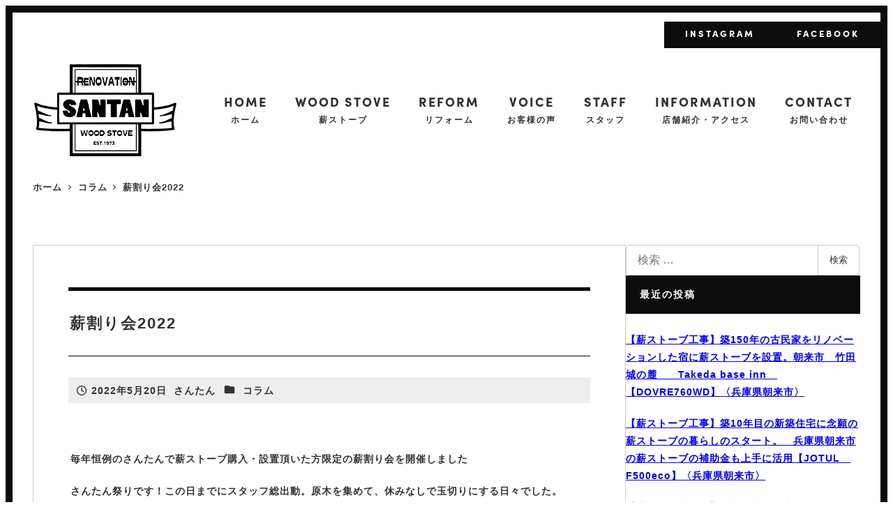

--- FILE ---
content_type: text/html; charset=UTF-8
request_url: https://makistove-santan.jp/%E8%96%AA%E5%89%B2%E3%82%8A%E4%BC%9A2022/
body_size: 34188
content:
<!DOCTYPE html>
<html lang="ja" data-sticky-footer="true" data-scrolled="false">

<head>
			<meta charset="UTF-8">
		<meta name="viewport" content="width=device-width, initial-scale=1, minimum-scale=1, viewport-fit=cover">
		<title>薪割り会2022 &#8211; リフォームと薪ストーブの店さんたん｜京都府福知山にある家作りと薪ストーブの専門店</title>
<meta name='robots' content='max-image-preview:large' />
	<style>img:is([sizes="auto" i], [sizes^="auto," i]) { contain-intrinsic-size: 3000px 1500px }</style>
						<meta property="og:title" content="薪割り会2022">
		
					<meta property="og:type" content="article">
		
					<meta property="og:url" content="https://makistove-santan.jp/%e8%96%aa%e5%89%b2%e3%82%8a%e4%bc%9a2022/">
		
					<meta property="og:image" content="https://makistove-santan.jp/wp2021/wp-content/uploads/IMG_9554-scaled.jpg">
		
					<meta property="og:site_name" content="リフォームと薪ストーブの店さんたん｜京都府福知山にある家作りと薪ストーブの専門店">
		
					<meta property="og:description" content="毎年恒例のさんたんで薪ストーブ購入・設置頂いた方限定の薪割り会を開催しました さんたん祭りです！この日までにス&hellip;">
		
					<meta property="og:locale" content="ja_JP">
		
				<link rel='dns-prefetch' href='//yubinbango.github.io' />
<link rel='dns-prefetch' href='//www.googletagmanager.com' />
<link rel="alternate" type="application/rss+xml" title="リフォームと薪ストーブの店さんたん｜京都府福知山にある家作りと薪ストーブの専門店 &raquo; フィード" href="https://makistove-santan.jp/feed/" />
<link rel="alternate" type="application/rss+xml" title="リフォームと薪ストーブの店さんたん｜京都府福知山にある家作りと薪ストーブの専門店 &raquo; コメントフィード" href="https://makistove-santan.jp/comments/feed/" />
		<link rel="profile" href="http://gmpg.org/xfn/11">
												<script type="text/javascript">
/* <![CDATA[ */
window._wpemojiSettings = {"baseUrl":"https:\/\/s.w.org\/images\/core\/emoji\/16.0.1\/72x72\/","ext":".png","svgUrl":"https:\/\/s.w.org\/images\/core\/emoji\/16.0.1\/svg\/","svgExt":".svg","source":{"concatemoji":"https:\/\/makistove-santan.jp\/wp2021\/wp-includes\/js\/wp-emoji-release.min.js?ver=6.8.3"}};
/*! This file is auto-generated */
!function(s,n){var o,i,e;function c(e){try{var t={supportTests:e,timestamp:(new Date).valueOf()};sessionStorage.setItem(o,JSON.stringify(t))}catch(e){}}function p(e,t,n){e.clearRect(0,0,e.canvas.width,e.canvas.height),e.fillText(t,0,0);var t=new Uint32Array(e.getImageData(0,0,e.canvas.width,e.canvas.height).data),a=(e.clearRect(0,0,e.canvas.width,e.canvas.height),e.fillText(n,0,0),new Uint32Array(e.getImageData(0,0,e.canvas.width,e.canvas.height).data));return t.every(function(e,t){return e===a[t]})}function u(e,t){e.clearRect(0,0,e.canvas.width,e.canvas.height),e.fillText(t,0,0);for(var n=e.getImageData(16,16,1,1),a=0;a<n.data.length;a++)if(0!==n.data[a])return!1;return!0}function f(e,t,n,a){switch(t){case"flag":return n(e,"\ud83c\udff3\ufe0f\u200d\u26a7\ufe0f","\ud83c\udff3\ufe0f\u200b\u26a7\ufe0f")?!1:!n(e,"\ud83c\udde8\ud83c\uddf6","\ud83c\udde8\u200b\ud83c\uddf6")&&!n(e,"\ud83c\udff4\udb40\udc67\udb40\udc62\udb40\udc65\udb40\udc6e\udb40\udc67\udb40\udc7f","\ud83c\udff4\u200b\udb40\udc67\u200b\udb40\udc62\u200b\udb40\udc65\u200b\udb40\udc6e\u200b\udb40\udc67\u200b\udb40\udc7f");case"emoji":return!a(e,"\ud83e\udedf")}return!1}function g(e,t,n,a){var r="undefined"!=typeof WorkerGlobalScope&&self instanceof WorkerGlobalScope?new OffscreenCanvas(300,150):s.createElement("canvas"),o=r.getContext("2d",{willReadFrequently:!0}),i=(o.textBaseline="top",o.font="600 32px Arial",{});return e.forEach(function(e){i[e]=t(o,e,n,a)}),i}function t(e){var t=s.createElement("script");t.src=e,t.defer=!0,s.head.appendChild(t)}"undefined"!=typeof Promise&&(o="wpEmojiSettingsSupports",i=["flag","emoji"],n.supports={everything:!0,everythingExceptFlag:!0},e=new Promise(function(e){s.addEventListener("DOMContentLoaded",e,{once:!0})}),new Promise(function(t){var n=function(){try{var e=JSON.parse(sessionStorage.getItem(o));if("object"==typeof e&&"number"==typeof e.timestamp&&(new Date).valueOf()<e.timestamp+604800&&"object"==typeof e.supportTests)return e.supportTests}catch(e){}return null}();if(!n){if("undefined"!=typeof Worker&&"undefined"!=typeof OffscreenCanvas&&"undefined"!=typeof URL&&URL.createObjectURL&&"undefined"!=typeof Blob)try{var e="postMessage("+g.toString()+"("+[JSON.stringify(i),f.toString(),p.toString(),u.toString()].join(",")+"));",a=new Blob([e],{type:"text/javascript"}),r=new Worker(URL.createObjectURL(a),{name:"wpTestEmojiSupports"});return void(r.onmessage=function(e){c(n=e.data),r.terminate(),t(n)})}catch(e){}c(n=g(i,f,p,u))}t(n)}).then(function(e){for(var t in e)n.supports[t]=e[t],n.supports.everything=n.supports.everything&&n.supports[t],"flag"!==t&&(n.supports.everythingExceptFlag=n.supports.everythingExceptFlag&&n.supports[t]);n.supports.everythingExceptFlag=n.supports.everythingExceptFlag&&!n.supports.flag,n.DOMReady=!1,n.readyCallback=function(){n.DOMReady=!0}}).then(function(){return e}).then(function(){var e;n.supports.everything||(n.readyCallback(),(e=n.source||{}).concatemoji?t(e.concatemoji):e.wpemoji&&e.twemoji&&(t(e.twemoji),t(e.wpemoji)))}))}((window,document),window._wpemojiSettings);
/* ]]> */
</script>
<link rel='stylesheet' id='slick-carousel-css' href='https://makistove-santan.jp/wp2021/wp-content/themes/snow-monkey/vendor/inc2734/wp-awesome-widgets/src/assets/packages/slick-carousel/slick/slick.css?ver=1765079079' type='text/css' media='all' />
<link rel='stylesheet' id='slick-carousel-theme-css' href='https://makistove-santan.jp/wp2021/wp-content/themes/snow-monkey/vendor/inc2734/wp-awesome-widgets/src/assets/packages/slick-carousel/slick/slick-theme.css?ver=1765079079' type='text/css' media='all' />
<link rel='stylesheet' id='wp-awesome-widgets-css' href='https://makistove-santan.jp/wp2021/wp-content/themes/snow-monkey/vendor/inc2734/wp-awesome-widgets/src/assets/css/app.css?ver=1765079079' type='text/css' media='all' />
<link rel='stylesheet' id='wp-pure-css-gallery-css' href='https://makistove-santan.jp/wp2021/wp-content/themes/snow-monkey/vendor/inc2734/wp-pure-css-gallery/src/assets/css/wp-pure-css-gallery.css?ver=1765079079' type='text/css' media='all' />
<style id='wp-emoji-styles-inline-css' type='text/css'>

	img.wp-smiley, img.emoji {
		display: inline !important;
		border: none !important;
		box-shadow: none !important;
		height: 1em !important;
		width: 1em !important;
		margin: 0 0.07em !important;
		vertical-align: -0.1em !important;
		background: none !important;
		padding: 0 !important;
	}
</style>
<link rel='stylesheet' id='wp-block-library-css' href='https://makistove-santan.jp/wp2021/wp-includes/css/dist/block-library/style.min.css?ver=6.8.3' type='text/css' media='all' />
<style id='wp-block-library-inline-css' type='text/css'>
:root :where(.wp-block-button.is-style-snow-monkey-143783) .wp-block-button__link, :root :where(.smb-btn-wrapper.is-style-snow-monkey-143783) .smb-btn { border-bottom-style: solid; border-bottom-width: 5px; transition: none; } :root :where(.wp-block-button.is-style-snow-monkey-143783) .wp-block-button__link { --btn--background-color: var(--wp--preset--color--luminous-vivid-amber); background-color: var(--btn--background-color); border-bottom-color: color-mix(in srgb, var(--btn--background-color), #000 15%); } :root :where(.smb-btn-wrapper.is-style-snow-monkey-143783) .smb-btn { --smb-btn--background-color: var(--wp--preset--color--luminous-vivid-amber); border-bottom-color: color-mix(in srgb, var(--smb-btn--background-color), #000 15%); } :root :where(.wp-block-button.is-style-snow-monkey-143783) .wp-block-button__link:active, :root :where(.smb-btn-wrapper.is-style-snow-monkey-143783) .smb-btn:active { margin-top: 3px; border-bottom-width: 2px; } :root :where(.wp-block-button.is-style-snow-monkey-143783) .wp-block-button__link:focus-visible, :root :where(.smb-btn-wrapper.is-style-snow-monkey-143783) .smb-btn:focus-visible { filter: none; } @media (any-hover: hover) { :root :where(.wp-block-button.is-style-snow-monkey-143783) .wp-block-button__link:hover, :root :where(.smb-btn-wrapper.is-style-snow-monkey-143783) .smb-btn:hover { filter: none; } }
:root :where(.wp-block-button.is-style-snow-monkey-143789), :root :where(.smb-btn-wrapper.is-style-snow-monkey-143789) { --btn--inline-svg: url(data:image/svg+xml;charset=UTF-8,%3Csvg%20xmlns%3D%22http%3A%2F%2Fwww.w3.org%2F2000%2Fsvg%22%20width%3D%2224%22%20height%3D%2224%22%20viewBox%3D%220%200%2024%2024%22%20fill%3D%22none%22%20stroke%3D%22currentColor%22%20stroke-width%3D%222%22%20stroke-linecap%3D%22round%22%20stroke-linejoin%3D%22round%22%20class%3D%22feather%20feather-chevron-right%22%3E%3Cpolyline%20points%3D%229%2018%2015%2012%209%206%22%3E%3C%2Fpolyline%3E%3C%2Fsvg%3E); --btn--arrow-area-width: 30px; } :root :where(.wp-block-button.is-style-snow-monkey-143789) .wp-block-button__link, :root :where(.smb-btn-wrapper.is-style-snow-monkey-143789) .smb-btn { position: relative; padding-right: calc(var(--btn--arrow-area-width) + var(--_s-1)); overflow: hidden; } :root :where(.wp-block-button.is-style-snow-monkey-143789) .wp-block-button__link::before, :root :where(.smb-btn-wrapper.is-style-snow-monkey-143789) .smb-btn::before { content: ''; position: absolute; inset: 0 0 0 calc(100% - var(--btn--arrow-area-width)); background-color: rgba(0 0 0 / .15); } :root :where(.wp-block-button.is-style-snow-monkey-143789) .wp-block-button__link::after, :root :where(.smb-btn-wrapper.is-style-snow-monkey-143789) .smb-btn::after { content: ''; position: absolute; inset: calc(50% - .5em) calc(var(--btn--arrow-area-width) / 2 - .5em) auto auto; display: block; mask-image: var(--btn--inline-svg); mask-position: center center; mask-repeat: no-repeat; mask-size: contain; height: 1em; width: 1em; background-color: currentColor; }
:root :where(.wp-block-button.is-style-snow-monkey-143790), :root :where(.smb-btn-wrapper.is-style-snow-monkey-143790) { --btn--circle-color: currentColor; --btn--circle-size: 42px; --btn--icon-color: var(--wp--preset--color--white); --btn--inline-svg: url(data:image/svg+xml;charset=UTF-8,%3Csvg%20xmlns%3D%22http%3A%2F%2Fwww.w3.org%2F2000%2Fsvg%22%20width%3D%2224%22%20height%3D%2224%22%20viewBox%3D%220%200%2024%2024%22%20fill%3D%22none%22%20stroke%3D%22currentColor%22%20stroke-width%3D%222%22%20stroke-linecap%3D%22round%22%20stroke-linejoin%3D%22round%22%20class%3D%22feather%20feather-chevron-right%22%3E%3Cpolyline%20points%3D%229%2018%2015%2012%209%206%22%3E%3C%2Fpolyline%3E%3C%2Fsvg%3E); --btn--padding: 0; } :root :where(.wp-block-button.is-style-snow-monkey-143790) .wp-block-button__link, :root :where(.smb-btn-wrapper.is-style-snow-monkey-143790) .smb-btn { position: relative; display: flex; align-items: center; gap: var(--_s-1); background-color: transparent; padding: 0; } :root :where(.wp-block-button.is-style-snow-monkey-143790) .wp-block-button__link { color: var(--wp--preset--color--sm-accent); } :root :where(.smb-btn-wrapper.is-style-snow-monkey-143790) .smb-btn { --smb-btn--color: var(--wp--preset--color--sm-accent); } :root :where(.wp-block-button.is-style-snow-monkey-143790) .wp-block-button__link::before, :root :where(.smb-btn-wrapper.is-style-snow-monkey-143790) .smb-btn::before { content: ''; display: block; background-color: var(--btn--circle-color); border-radius: 100%; height: var(--btn--circle-size); width: var(--btn--circle-size); min-width: var(--btn--circle-size); transition: background-color .2s; } :root :where(.wp-block-button.is-style-snow-monkey-143790) .wp-block-button__link::after, :root :where(.smb-btn-wrapper.is-style-snow-monkey-143790) .smb-btn::after { content: ''; position: absolute; left: calc(var(--btn--circle-size) / 2 - .5em); display: block; mask-image: var(--btn--inline-svg); mask-position: center center; mask-repeat: no-repeat; mask-size: contain; height: 1em; width: 1em; background-color: var(--btn--icon-color); }
:root :where(.wp-block-button.is-style-snow-monkey-143795), :root :where(.smb-btn-wrapper.is-style-snow-monkey-143795) { --circle-size: 42px; --circle-color: currentColor; --icon-color: var(--wp--preset--color--white); --inline-svg: url(data:image/svg+xml;charset=UTF-8,%3Csvg%20xmlns%3D%22http%3A%2F%2Fwww.w3.org%2F2000%2Fsvg%22%20width%3D%2224%22%20height%3D%2224%22%20viewBox%3D%220%200%2024%2024%22%20fill%3D%22none%22%20stroke%3D%22currentColor%22%20stroke-width%3D%222%22%20stroke-linecap%3D%22round%22%20stroke-linejoin%3D%22round%22%20class%3D%22feather%20feather-chevron-right%22%3E%3Cpolyline%20points%3D%229%2018%2015%2012%209%206%22%3E%3C%2Fpolyline%3E%3C%2Fsvg%3E); --btn--padding: 0; } :root :where(.wp-block-button.is-style-snow-monkey-143795) .wp-block-button__link, :root :where(.smb-btn-wrapper.is-style-snow-monkey-143795) .smb-btn { position: relative; display: flex; align-items: center; flex-direction: row-reverse; gap: var(--_s-1); background-color: transparent; padding: 0; } :root :where(.wp-block-button.is-style-snow-monkey-143795) .wp-block-button__link { color: var(--wp--preset--color--sm-accent); } :root :where(.smb-btn-wrapper.is-style-snow-monkey-143795) .smb-btn { --smb-btn--color: var(--wp--preset--color--sm-accent); } :root :where(.wp-block-button.is-style-snow-monkey-143795) .wp-block-button__link::before, :root :where(.smb-btn-wrapper.is-style-snow-monkey-143795) .smb-btn::before { content: ''; display: block; background-color: var(--circle-color); border-radius: 100%; height: var(--circle-size); width: var(--circle-size); min-width: var(--circle-size); transition: background-color .2s; } :root :where(.wp-block-button.is-style-snow-monkey-143795) .wp-block-button__link::after, :root :where(.smb-btn-wrapper.is-style-snow-monkey-143795) .smb-btn::after { content: ''; position: absolute; right: calc(var(--circle-size) / 2 - .5em); display: block; mask-image: var(--inline-svg); mask-position: center center; mask-repeat: no-repeat; mask-size: contain; height: 1em; width: 1em; background-color: var(--icon-color); }
:root :where(.wp-block-button.is-style-snow-monkey-143798), :root :where(.smb-btn-wrapper.is-style-snow-monkey-143798) { --cross-color: currentColor; } :root :where(.wp-block-button.is-style-snow-monkey-143798) .wp-block-button__link, :root :where(.smb-btn-wrapper.is-style-snow-monkey-143798) .smb-btn { position: relative; border-radius: 0; padding: calc(var(--_padding1) / 1.5) var(--_padding1); } :root :where(.wp-block-button.is-style-snow-monkey-143798) .wp-block-button__link { background-color: transparent; color: currentColor; } :root :where(.smb-btn-wrapper.is-style-snow-monkey-143798) .smb-btn { --smb-btn--background-color: transparent; --smb-btn--color: currentColor; } :root :where(.wp-block-button.is-style-snow-monkey-143798) .wp-block-button__link::before, :root :where(.wp-block-button.is-style-snow-monkey-143798) .wp-block-button__link::after, :root :where(.smb-btn-wrapper.is-style-snow-monkey-143798) .smb-btn::before, :root :where(.smb-btn-wrapper.is-style-snow-monkey-143798) .smb-btn::after { content: ''; position: absolute; height: 50%; width: 50%; background-color: var(--cross-color); mask-repeat: no-repeat, no-repeat; mask-size: 6px 6px, 100% 100%; } :root :where(.wp-block-button.is-style-snow-monkey-143798) .wp-block-button__link::before, :root :where(.smb-btn-wrapper.is-style-snow-monkey-143798) .smb-btn::before { mask-image: url("data:image/svg+xml,%3Csvg viewBox='0 0 6 6' xmlns='http://www.w3.org/2000/svg'%3E%3Cpath d='M5 0L5 5H0V6H5H6L6 5V0H5Z' stroke-width='1px' /%3E%3C/svg%3E"), url("data:image/svg+xml,%3Csvg viewBox='0 0 6 6' xmlns='http://www.w3.org/2000/svg' preserveAspectRatio='none'%3E%3Cline x1='0' y1='0' x2='0' y2='6' stroke-width='2px' vector-effect='non-scaling-stroke' stroke='currentColor'%3E%3C/line%3E%3Cline x1='0' y1='0' x2='6' y2='0' stroke-width='2px' vector-effect='non-scaling-stroke' stroke='currentColor'%3E%3C/line%3E%3C/svg%3E"); mask-position: 0 0, 5px 5px; inset: 0 auto auto 0; } :root :where(.wp-block-button.is-style-snow-monkey-143798) .wp-block-button__link::after, :root :where(.smb-btn-wrapper.is-style-snow-monkey-143798) .smb-btn::after { mask-image: url("data:image/svg+xml,%3Csvg viewBox='0 0 6 6' xmlns='http://www.w3.org/2000/svg'%3E%3Cpath d='M6 0H1H0V0.999999V6H1L1 1L6 1V0Z' fill='currentColor'/%3E%3C/svg%3E%0A"), url("data:image/svg+xml,%3Csvg viewBox='0 0 6 6' xmlns='http://www.w3.org/2000/svg' preserveAspectRatio='none'%3E%3Cline x1='0' y1='6' x2='6' y2='6' stroke-width='2px' vector-effect='non-scaling-stroke' stroke='currentColor'%3E%3C/line%3E%3Cline x1='6' y1='0' x2='6' y2='6' stroke-width='2px' vector-effect='non-scaling-stroke' stroke='currentColor'%3E%3C/line%3E%3C/svg%3E"); mask-position: 100% 100%, calc(100% - 5px) calc(100% - 5px); inset: auto 0 0 auto; } :root :where(.wp-block-button.is-style-snow-monkey-143798) .wp-block-button__link:focus-visible, :root :where(.smb-btn-wrapper.is-style-snow-monkey-143798) .smb-btn:focus-visible { filter: none; } @media (any-hover: hover) { :root :where(.wp-block-button.is-style-snow-monkey-143798) .wp-block-button__link:hover, :root :where(.smb-btn-wrapper.is-style-snow-monkey-143798) .smb-btn:hover { filter: none; } }
:root :where(.wp-block-button.is-style-snow-monkey-143799), :root :where(.smb-btn-wrapper.is-style-snow-monkey-143799) { --circle-size: 42px; --circle-color: currentColor; --icon-color: var(--wp--preset--color--sm-accent); --inline-svg: url(data:image/svg+xml;charset=UTF-8,%3Csvg%20xmlns%3D%22http%3A%2F%2Fwww.w3.org%2F2000%2Fsvg%22%20width%3D%2224%22%20height%3D%2224%22%20viewBox%3D%220%200%2024%2024%22%20fill%3D%22none%22%20stroke%3D%22currentColor%22%20stroke-width%3D%223%22%20stroke-linecap%3D%22round%22%20stroke-linejoin%3D%22round%22%20class%3D%22feather%20feather-chevron-right%22%3E%3Cpolyline%20points%3D%229%2018%2015%2012%209%206%22%3E%3C%2Fpolyline%3E%3C%2Fsvg%3E); } :root :where(.wp-block-button.is-style-snow-monkey-143799) { --btn--padding: var(--_padding-2); } :root :where(.wp-block-button.is-style-snow-monkey-143799) .wp-block-button__link, :root :where(.smb-btn-wrapper.is-style-snow-monkey-143799) .smb-btn { position: relative; display: grid; grid-auto-flow: column; grid-template-columns: auto 1fr; align-items: center; gap: var(--_s-1); color: var(--wp--preset--color--white); font-weight: bold; } :root :where(.wp-block-button.is-style-snow-monkey-143799) .wp-block-button__link { border-radius: calc(var(--circle-size) / 2 + var(--btn--padding)); padding: var(--btn--padding) calc(var(--_padding-2) * 2) var(--btn--padding) var(--btn--padding); } :root :where(.smb-btn-wrapper.is-style-snow-monkey-143799) .smb-btn { --smb-btn--padding: var(--_padding-2); --smb-btn--border-radius: calc(var(--circle-size) / 2 + var(--smb-btn--padding)); padding: var(--smb-btn--padding) calc(var(--_padding-2) * 2) var(--smb-btn--padding) var(--smb-btn--padding); } :root :where(.wp-block-button.is-style-snow-monkey-143799) .wp-block-button__link::before, :root :where(.smb-btn-wrapper.is-style-snow-monkey-143799) .smb-btn::before { content: ''; display: block; background-color: var(--circle-color); border-radius: var(--circle-size); height: var(--circle-size); width: var(--circle-size); } :root :where(.wp-block-button.is-style-snow-monkey-143799) .wp-block-button__link::after, :root :where(.smb-btn-wrapper.is-style-snow-monkey-143799) .smb-btn::after { content: ''; position: absolute; display: block; mask-image: var(--inline-svg); mask-position: center center; mask-repeat: no-repeat; mask-size: contain; height: 1em; width: 1em; background-color: inherit; } :root :where(.wp-block-button.is-style-snow-monkey-143799) .wp-block-button__link::after { left: calc(var(--circle-size) / 2 + var(--btn--padding) - .5em); } :root :where(.smb-btn-wrapper.is-style-snow-monkey-143799) .smb-btn::after { left: calc(var(--circle-size) / 2 + var(--smb-btn--padding) - .5em); }
:root :where(.wp-block-button.is-style-snow-monkey-143801) .wp-block-button__link, :root :where(.smb-btn-wrapper.is-style-snow-monkey-143801) .smb-btn { border-width: 1px; border-style: solid; border-color: currentColor; border-radius: 0; box-shadow: 5px 5px 0 currentColor; transition: transform .1s, box-shadow .1s; } :root :where(.wp-block-button.is-style-snow-monkey-143801) .wp-block-button__link { background-color: var(--wp--preset--color--white); color: var(--wp--preset--color--sm-text); } :root :where(.smb-btn-wrapper.is-style-snow-monkey-143801) .smb-btn { --smb-btn--background-color: var(--wp--preset--color--white); --smb-btn--color: var(--wp--preset--color--sm-text); } :root :where(.wp-block-button.is-style-snow-monkey-143801) .wp-block-button__link:active, :root :where(.smb-btn-wrapper.is-style-snow-monkey-143801) .smb-btn:active { box-shadow: none; transform: translate(5px, 5px); } :root :where(.wp-block-button.is-style-snow-monkey-143801) .wp-block-button__link:focus-visible, :root :where(.smb-btn-wrapper.is-style-snow-monkey-143801) .smb-btn:focus-visible { filter: none; } @media (any-hover: hover) { :root :where(.wp-block-button.is-style-snow-monkey-143801) .wp-block-button__link:hover, :root :where(.smb-btn-wrapper.is-style-snow-monkey-143801) .smb-btn:hover { filter: none; } }
:root :where(.wp-block-button.is-style-snow-monkey-143805), :root :where(.smb-btn-wrapper.is-style-snow-monkey-143805) { --btn--shadow-offset: 7px; padding: 0 var(--btn--shadow-offset) var(--btn--shadow-offset) 0; } :root :where(.wp-block-button.is-style-snow-monkey-143805) .wp-block-button__link, :root :where(.smb-btn-wrapper.is-style-snow-monkey-143805) .smb-btn { position: relative; border-width: 1px; border-style: solid; border-color: currentColor; border-radius: 0; transition: transform .05s; } :root :where(.wp-block-button.is-style-snow-monkey-143805) .wp-block-button__link { background-color: var(--wp--preset--color--white); color: var(--wp--preset--color--sm-text); } :root :where(.smb-btn-wrapper.is-style-snow-monkey-143805) .smb-btn { --smb-btn--background-color: var(--wp--preset--color--white); --smb-btn--color: var(--wp--preset--color--sm-text); } :root :where(.wp-block-button.is-style-snow-monkey-143805) .wp-block-button__link::before, :root :where(.smb-btn-wrapper.is-style-snow-monkey-143805) .smb-btn::before { content: ''; position: absolute; inset: auto calc(var(--btn--shadow-offset) * -1) calc(var(--btn--shadow-offset) * -1) auto; height: 70%; width: 70%; mask-image: url("data:image/svg+xml,%3Csvg viewBox='0 0 6 6' xmlns='http://www.w3.org/2000/svg' preserveAspectRatio='none'%3E%3Cline x1='0' y1='6' x2='6' y2='6' stroke-width='2px' vector-effect='non-scaling-stroke' stroke='currentColor'%3E%3C/line%3E%3Cline x1='6' y1='0' x2='6' y2='6' stroke-width='2px' vector-effect='non-scaling-stroke' stroke='currentColor'%3E%3C/line%3E%3C/svg%3E"); mask-repeat: no-repeat; mask-size: 100% 100%; background-color: currentColor; } :root :where(.wp-block-button.is-style-snow-monkey-143805) .wp-block-button__link:active, :root :where(.smb-btn-wrapper.is-style-snow-monkey-143805) .smb-btn:active { transform: translate(var(--btn--shadow-offset), var(--btn--shadow-offset)); } :root :where(.wp-block-button.is-style-snow-monkey-143805) .wp-block-button__link:active::before, :root :where(.smb-btn-wrapper.is-style-snow-monkey-143805) .smb-btn:active::before { display: none; } :root :where(.wp-block-button.is-style-snow-monkey-143805) .wp-block-button__link:focus-visible, :root :where(.smb-btn-wrapper.is-style-snow-monkey-143805) .smb-btn:focus-visible { filter: none; } @media (any-hover: hover) { :root :where(.wp-block-button.is-style-snow-monkey-143805) .wp-block-button__link:hover, :root :where(.smb-btn-wrapper.is-style-snow-monkey-143805) .smb-btn:hover { filter: none; } }
:root :where(.wp-block-button.is-style-snow-monkey-143806) .wp-block-button__link, :root :where(.smb-btn-wrapper.is-style-snow-monkey-143806) .smb-btn { position: relative; display: inline-flex; align-items: center; flex-direction: row-reverse; gap: 1em; border-radius: 0; border-width: 0; } :root :where(.wp-block-button.is-style-snow-monkey-143806) .wp-block-button__link { background-color: transparent; color: currentColor; padding: var(--_padding-2) 0; } :root :where(.smb-btn-wrapper.is-style-snow-monkey-143806) .smb-btn { --smb-btn--background-color: transparent; --smb-btn--color: currentColor; --smb-btn--padding-vertical: var(--_padding-2); --smb-btn--padding-horizontal: 0; } :root :where(.wp-block-button.is-style-snow-monkey-143806) .wp-block-button__link::before, :root :where(.smb-btn-wrapper.is-style-snow-monkey-143806) .smb-btn::before { content: ''; height: 6px; width: 6px; background-color: var(--wp--preset--color--sm-accent); border-radius: 100%; } :root :where(.wp-block-button.is-style-snow-monkey-143806) .wp-block-button__link::after, :root :where(.smb-btn-wrapper.is-style-snow-monkey-143806) .smb-btn::after { content: ''; position: absolute; inset: auto auto 0 0; height: 1px; width: 0; background-color: currentColor; transition: width .2s; } :root :where(.wp-block-button.is-style-snow-monkey-143806) .wp-block-button__link:focus-visible::after, :root :where(.smb-btn-wrapper.is-style-snow-monkey-143806) .smb-btn:focus-visible::after { width: 100%; } @media (any-hover: hover) { :root :where(.wp-block-button.is-style-snow-monkey-143806) .wp-block-button__link:hover::after, :root :where(.smb-btn-wrapper.is-style-snow-monkey-143806) .smb-btn:hover::after { width: 100%; } }
:root :where(.wp-block-button.is-style-snow-monkey-143783) .wp-block-button__link, :root :where(.smb-btn-wrapper.is-style-snow-monkey-143783) .smb-btn { border-bottom-style: solid; border-bottom-width: 5px; transition: none; } :root :where(.wp-block-button.is-style-snow-monkey-143783) .wp-block-button__link { --btn--background-color: var(--wp--preset--color--luminous-vivid-amber); background-color: var(--btn--background-color); border-bottom-color: color-mix(in srgb, var(--btn--background-color), #000 15%); } :root :where(.smb-btn-wrapper.is-style-snow-monkey-143783) .smb-btn { --smb-btn--background-color: var(--wp--preset--color--luminous-vivid-amber); border-bottom-color: color-mix(in srgb, var(--smb-btn--background-color), #000 15%); } :root :where(.wp-block-button.is-style-snow-monkey-143783) .wp-block-button__link:active, :root :where(.smb-btn-wrapper.is-style-snow-monkey-143783) .smb-btn:active { margin-top: 3px; border-bottom-width: 2px; } :root :where(.wp-block-button.is-style-snow-monkey-143783) .wp-block-button__link:focus-visible, :root :where(.smb-btn-wrapper.is-style-snow-monkey-143783) .smb-btn:focus-visible { filter: none; } @media (any-hover: hover) { :root :where(.wp-block-button.is-style-snow-monkey-143783) .wp-block-button__link:hover, :root :where(.smb-btn-wrapper.is-style-snow-monkey-143783) .smb-btn:hover { filter: none; } }
:root :where(.wp-block-button.is-style-snow-monkey-143789), :root :where(.smb-btn-wrapper.is-style-snow-monkey-143789) { --btn--inline-svg: url(data:image/svg+xml;charset=UTF-8,%3Csvg%20xmlns%3D%22http%3A%2F%2Fwww.w3.org%2F2000%2Fsvg%22%20width%3D%2224%22%20height%3D%2224%22%20viewBox%3D%220%200%2024%2024%22%20fill%3D%22none%22%20stroke%3D%22currentColor%22%20stroke-width%3D%222%22%20stroke-linecap%3D%22round%22%20stroke-linejoin%3D%22round%22%20class%3D%22feather%20feather-chevron-right%22%3E%3Cpolyline%20points%3D%229%2018%2015%2012%209%206%22%3E%3C%2Fpolyline%3E%3C%2Fsvg%3E); --btn--arrow-area-width: 30px; } :root :where(.wp-block-button.is-style-snow-monkey-143789) .wp-block-button__link, :root :where(.smb-btn-wrapper.is-style-snow-monkey-143789) .smb-btn { position: relative; padding-right: calc(var(--btn--arrow-area-width) + var(--_s-1)); overflow: hidden; } :root :where(.wp-block-button.is-style-snow-monkey-143789) .wp-block-button__link::before, :root :where(.smb-btn-wrapper.is-style-snow-monkey-143789) .smb-btn::before { content: ''; position: absolute; inset: 0 0 0 calc(100% - var(--btn--arrow-area-width)); background-color: rgba(0 0 0 / .15); } :root :where(.wp-block-button.is-style-snow-monkey-143789) .wp-block-button__link::after, :root :where(.smb-btn-wrapper.is-style-snow-monkey-143789) .smb-btn::after { content: ''; position: absolute; inset: calc(50% - .5em) calc(var(--btn--arrow-area-width) / 2 - .5em) auto auto; display: block; mask-image: var(--btn--inline-svg); mask-position: center center; mask-repeat: no-repeat; mask-size: contain; height: 1em; width: 1em; background-color: currentColor; }
:root :where(.wp-block-button.is-style-snow-monkey-143790), :root :where(.smb-btn-wrapper.is-style-snow-monkey-143790) { --btn--circle-color: currentColor; --btn--circle-size: 42px; --btn--icon-color: var(--wp--preset--color--white); --btn--inline-svg: url(data:image/svg+xml;charset=UTF-8,%3Csvg%20xmlns%3D%22http%3A%2F%2Fwww.w3.org%2F2000%2Fsvg%22%20width%3D%2224%22%20height%3D%2224%22%20viewBox%3D%220%200%2024%2024%22%20fill%3D%22none%22%20stroke%3D%22currentColor%22%20stroke-width%3D%222%22%20stroke-linecap%3D%22round%22%20stroke-linejoin%3D%22round%22%20class%3D%22feather%20feather-chevron-right%22%3E%3Cpolyline%20points%3D%229%2018%2015%2012%209%206%22%3E%3C%2Fpolyline%3E%3C%2Fsvg%3E); --btn--padding: 0; } :root :where(.wp-block-button.is-style-snow-monkey-143790) .wp-block-button__link, :root :where(.smb-btn-wrapper.is-style-snow-monkey-143790) .smb-btn { position: relative; display: flex; align-items: center; gap: var(--_s-1); background-color: transparent; padding: 0; } :root :where(.wp-block-button.is-style-snow-monkey-143790) .wp-block-button__link { color: var(--wp--preset--color--sm-accent); } :root :where(.smb-btn-wrapper.is-style-snow-monkey-143790) .smb-btn { --smb-btn--color: var(--wp--preset--color--sm-accent); } :root :where(.wp-block-button.is-style-snow-monkey-143790) .wp-block-button__link::before, :root :where(.smb-btn-wrapper.is-style-snow-monkey-143790) .smb-btn::before { content: ''; display: block; background-color: var(--btn--circle-color); border-radius: 100%; height: var(--btn--circle-size); width: var(--btn--circle-size); min-width: var(--btn--circle-size); transition: background-color .2s; } :root :where(.wp-block-button.is-style-snow-monkey-143790) .wp-block-button__link::after, :root :where(.smb-btn-wrapper.is-style-snow-monkey-143790) .smb-btn::after { content: ''; position: absolute; left: calc(var(--btn--circle-size) / 2 - .5em); display: block; mask-image: var(--btn--inline-svg); mask-position: center center; mask-repeat: no-repeat; mask-size: contain; height: 1em; width: 1em; background-color: var(--btn--icon-color); }
:root :where(.wp-block-button.is-style-snow-monkey-143795), :root :where(.smb-btn-wrapper.is-style-snow-monkey-143795) { --circle-size: 42px; --circle-color: currentColor; --icon-color: var(--wp--preset--color--white); --inline-svg: url(data:image/svg+xml;charset=UTF-8,%3Csvg%20xmlns%3D%22http%3A%2F%2Fwww.w3.org%2F2000%2Fsvg%22%20width%3D%2224%22%20height%3D%2224%22%20viewBox%3D%220%200%2024%2024%22%20fill%3D%22none%22%20stroke%3D%22currentColor%22%20stroke-width%3D%222%22%20stroke-linecap%3D%22round%22%20stroke-linejoin%3D%22round%22%20class%3D%22feather%20feather-chevron-right%22%3E%3Cpolyline%20points%3D%229%2018%2015%2012%209%206%22%3E%3C%2Fpolyline%3E%3C%2Fsvg%3E); --btn--padding: 0; } :root :where(.wp-block-button.is-style-snow-monkey-143795) .wp-block-button__link, :root :where(.smb-btn-wrapper.is-style-snow-monkey-143795) .smb-btn { position: relative; display: flex; align-items: center; flex-direction: row-reverse; gap: var(--_s-1); background-color: transparent; padding: 0; } :root :where(.wp-block-button.is-style-snow-monkey-143795) .wp-block-button__link { color: var(--wp--preset--color--sm-accent); } :root :where(.smb-btn-wrapper.is-style-snow-monkey-143795) .smb-btn { --smb-btn--color: var(--wp--preset--color--sm-accent); } :root :where(.wp-block-button.is-style-snow-monkey-143795) .wp-block-button__link::before, :root :where(.smb-btn-wrapper.is-style-snow-monkey-143795) .smb-btn::before { content: ''; display: block; background-color: var(--circle-color); border-radius: 100%; height: var(--circle-size); width: var(--circle-size); min-width: var(--circle-size); transition: background-color .2s; } :root :where(.wp-block-button.is-style-snow-monkey-143795) .wp-block-button__link::after, :root :where(.smb-btn-wrapper.is-style-snow-monkey-143795) .smb-btn::after { content: ''; position: absolute; right: calc(var(--circle-size) / 2 - .5em); display: block; mask-image: var(--inline-svg); mask-position: center center; mask-repeat: no-repeat; mask-size: contain; height: 1em; width: 1em; background-color: var(--icon-color); }
:root :where(.wp-block-button.is-style-snow-monkey-143798), :root :where(.smb-btn-wrapper.is-style-snow-monkey-143798) { --cross-color: currentColor; } :root :where(.wp-block-button.is-style-snow-monkey-143798) .wp-block-button__link, :root :where(.smb-btn-wrapper.is-style-snow-monkey-143798) .smb-btn { position: relative; border-radius: 0; padding: calc(var(--_padding1) / 1.5) var(--_padding1); } :root :where(.wp-block-button.is-style-snow-monkey-143798) .wp-block-button__link { background-color: transparent; color: currentColor; } :root :where(.smb-btn-wrapper.is-style-snow-monkey-143798) .smb-btn { --smb-btn--background-color: transparent; --smb-btn--color: currentColor; } :root :where(.wp-block-button.is-style-snow-monkey-143798) .wp-block-button__link::before, :root :where(.wp-block-button.is-style-snow-monkey-143798) .wp-block-button__link::after, :root :where(.smb-btn-wrapper.is-style-snow-monkey-143798) .smb-btn::before, :root :where(.smb-btn-wrapper.is-style-snow-monkey-143798) .smb-btn::after { content: ''; position: absolute; height: 50%; width: 50%; background-color: var(--cross-color); mask-repeat: no-repeat, no-repeat; mask-size: 6px 6px, 100% 100%; } :root :where(.wp-block-button.is-style-snow-monkey-143798) .wp-block-button__link::before, :root :where(.smb-btn-wrapper.is-style-snow-monkey-143798) .smb-btn::before { mask-image: url("data:image/svg+xml,%3Csvg viewBox='0 0 6 6' xmlns='http://www.w3.org/2000/svg'%3E%3Cpath d='M5 0L5 5H0V6H5H6L6 5V0H5Z' stroke-width='1px' /%3E%3C/svg%3E"), url("data:image/svg+xml,%3Csvg viewBox='0 0 6 6' xmlns='http://www.w3.org/2000/svg' preserveAspectRatio='none'%3E%3Cline x1='0' y1='0' x2='0' y2='6' stroke-width='2px' vector-effect='non-scaling-stroke' stroke='currentColor'%3E%3C/line%3E%3Cline x1='0' y1='0' x2='6' y2='0' stroke-width='2px' vector-effect='non-scaling-stroke' stroke='currentColor'%3E%3C/line%3E%3C/svg%3E"); mask-position: 0 0, 5px 5px; inset: 0 auto auto 0; } :root :where(.wp-block-button.is-style-snow-monkey-143798) .wp-block-button__link::after, :root :where(.smb-btn-wrapper.is-style-snow-monkey-143798) .smb-btn::after { mask-image: url("data:image/svg+xml,%3Csvg viewBox='0 0 6 6' xmlns='http://www.w3.org/2000/svg'%3E%3Cpath d='M6 0H1H0V0.999999V6H1L1 1L6 1V0Z' fill='currentColor'/%3E%3C/svg%3E%0A"), url("data:image/svg+xml,%3Csvg viewBox='0 0 6 6' xmlns='http://www.w3.org/2000/svg' preserveAspectRatio='none'%3E%3Cline x1='0' y1='6' x2='6' y2='6' stroke-width='2px' vector-effect='non-scaling-stroke' stroke='currentColor'%3E%3C/line%3E%3Cline x1='6' y1='0' x2='6' y2='6' stroke-width='2px' vector-effect='non-scaling-stroke' stroke='currentColor'%3E%3C/line%3E%3C/svg%3E"); mask-position: 100% 100%, calc(100% - 5px) calc(100% - 5px); inset: auto 0 0 auto; } :root :where(.wp-block-button.is-style-snow-monkey-143798) .wp-block-button__link:focus-visible, :root :where(.smb-btn-wrapper.is-style-snow-monkey-143798) .smb-btn:focus-visible { filter: none; } @media (any-hover: hover) { :root :where(.wp-block-button.is-style-snow-monkey-143798) .wp-block-button__link:hover, :root :where(.smb-btn-wrapper.is-style-snow-monkey-143798) .smb-btn:hover { filter: none; } }
:root :where(.wp-block-button.is-style-snow-monkey-143799), :root :where(.smb-btn-wrapper.is-style-snow-monkey-143799) { --circle-size: 42px; --circle-color: currentColor; --icon-color: var(--wp--preset--color--sm-accent); --inline-svg: url(data:image/svg+xml;charset=UTF-8,%3Csvg%20xmlns%3D%22http%3A%2F%2Fwww.w3.org%2F2000%2Fsvg%22%20width%3D%2224%22%20height%3D%2224%22%20viewBox%3D%220%200%2024%2024%22%20fill%3D%22none%22%20stroke%3D%22currentColor%22%20stroke-width%3D%223%22%20stroke-linecap%3D%22round%22%20stroke-linejoin%3D%22round%22%20class%3D%22feather%20feather-chevron-right%22%3E%3Cpolyline%20points%3D%229%2018%2015%2012%209%206%22%3E%3C%2Fpolyline%3E%3C%2Fsvg%3E); } :root :where(.wp-block-button.is-style-snow-monkey-143799) { --btn--padding: var(--_padding-2); } :root :where(.wp-block-button.is-style-snow-monkey-143799) .wp-block-button__link, :root :where(.smb-btn-wrapper.is-style-snow-monkey-143799) .smb-btn { position: relative; display: grid; grid-auto-flow: column; grid-template-columns: auto 1fr; align-items: center; gap: var(--_s-1); color: var(--wp--preset--color--white); font-weight: bold; } :root :where(.wp-block-button.is-style-snow-monkey-143799) .wp-block-button__link { border-radius: calc(var(--circle-size) / 2 + var(--btn--padding)); padding: var(--btn--padding) calc(var(--_padding-2) * 2) var(--btn--padding) var(--btn--padding); } :root :where(.smb-btn-wrapper.is-style-snow-monkey-143799) .smb-btn { --smb-btn--padding: var(--_padding-2); --smb-btn--border-radius: calc(var(--circle-size) / 2 + var(--smb-btn--padding)); padding: var(--smb-btn--padding) calc(var(--_padding-2) * 2) var(--smb-btn--padding) var(--smb-btn--padding); } :root :where(.wp-block-button.is-style-snow-monkey-143799) .wp-block-button__link::before, :root :where(.smb-btn-wrapper.is-style-snow-monkey-143799) .smb-btn::before { content: ''; display: block; background-color: var(--circle-color); border-radius: var(--circle-size); height: var(--circle-size); width: var(--circle-size); } :root :where(.wp-block-button.is-style-snow-monkey-143799) .wp-block-button__link::after, :root :where(.smb-btn-wrapper.is-style-snow-monkey-143799) .smb-btn::after { content: ''; position: absolute; display: block; mask-image: var(--inline-svg); mask-position: center center; mask-repeat: no-repeat; mask-size: contain; height: 1em; width: 1em; background-color: inherit; } :root :where(.wp-block-button.is-style-snow-monkey-143799) .wp-block-button__link::after { left: calc(var(--circle-size) / 2 + var(--btn--padding) - .5em); } :root :where(.smb-btn-wrapper.is-style-snow-monkey-143799) .smb-btn::after { left: calc(var(--circle-size) / 2 + var(--smb-btn--padding) - .5em); }
:root :where(.wp-block-button.is-style-snow-monkey-143801) .wp-block-button__link, :root :where(.smb-btn-wrapper.is-style-snow-monkey-143801) .smb-btn { border-width: 1px; border-style: solid; border-color: currentColor; border-radius: 0; box-shadow: 5px 5px 0 currentColor; transition: transform .1s, box-shadow .1s; } :root :where(.wp-block-button.is-style-snow-monkey-143801) .wp-block-button__link { background-color: var(--wp--preset--color--white); color: var(--wp--preset--color--sm-text); } :root :where(.smb-btn-wrapper.is-style-snow-monkey-143801) .smb-btn { --smb-btn--background-color: var(--wp--preset--color--white); --smb-btn--color: var(--wp--preset--color--sm-text); } :root :where(.wp-block-button.is-style-snow-monkey-143801) .wp-block-button__link:active, :root :where(.smb-btn-wrapper.is-style-snow-monkey-143801) .smb-btn:active { box-shadow: none; transform: translate(5px, 5px); } :root :where(.wp-block-button.is-style-snow-monkey-143801) .wp-block-button__link:focus-visible, :root :where(.smb-btn-wrapper.is-style-snow-monkey-143801) .smb-btn:focus-visible { filter: none; } @media (any-hover: hover) { :root :where(.wp-block-button.is-style-snow-monkey-143801) .wp-block-button__link:hover, :root :where(.smb-btn-wrapper.is-style-snow-monkey-143801) .smb-btn:hover { filter: none; } }
:root :where(.wp-block-button.is-style-snow-monkey-143805), :root :where(.smb-btn-wrapper.is-style-snow-monkey-143805) { --btn--shadow-offset: 7px; padding: 0 var(--btn--shadow-offset) var(--btn--shadow-offset) 0; } :root :where(.wp-block-button.is-style-snow-monkey-143805) .wp-block-button__link, :root :where(.smb-btn-wrapper.is-style-snow-monkey-143805) .smb-btn { position: relative; border-width: 1px; border-style: solid; border-color: currentColor; border-radius: 0; transition: transform .05s; } :root :where(.wp-block-button.is-style-snow-monkey-143805) .wp-block-button__link { background-color: var(--wp--preset--color--white); color: var(--wp--preset--color--sm-text); } :root :where(.smb-btn-wrapper.is-style-snow-monkey-143805) .smb-btn { --smb-btn--background-color: var(--wp--preset--color--white); --smb-btn--color: var(--wp--preset--color--sm-text); } :root :where(.wp-block-button.is-style-snow-monkey-143805) .wp-block-button__link::before, :root :where(.smb-btn-wrapper.is-style-snow-monkey-143805) .smb-btn::before { content: ''; position: absolute; inset: auto calc(var(--btn--shadow-offset) * -1) calc(var(--btn--shadow-offset) * -1) auto; height: 70%; width: 70%; mask-image: url("data:image/svg+xml,%3Csvg viewBox='0 0 6 6' xmlns='http://www.w3.org/2000/svg' preserveAspectRatio='none'%3E%3Cline x1='0' y1='6' x2='6' y2='6' stroke-width='2px' vector-effect='non-scaling-stroke' stroke='currentColor'%3E%3C/line%3E%3Cline x1='6' y1='0' x2='6' y2='6' stroke-width='2px' vector-effect='non-scaling-stroke' stroke='currentColor'%3E%3C/line%3E%3C/svg%3E"); mask-repeat: no-repeat; mask-size: 100% 100%; background-color: currentColor; } :root :where(.wp-block-button.is-style-snow-monkey-143805) .wp-block-button__link:active, :root :where(.smb-btn-wrapper.is-style-snow-monkey-143805) .smb-btn:active { transform: translate(var(--btn--shadow-offset), var(--btn--shadow-offset)); } :root :where(.wp-block-button.is-style-snow-monkey-143805) .wp-block-button__link:active::before, :root :where(.smb-btn-wrapper.is-style-snow-monkey-143805) .smb-btn:active::before { display: none; } :root :where(.wp-block-button.is-style-snow-monkey-143805) .wp-block-button__link:focus-visible, :root :where(.smb-btn-wrapper.is-style-snow-monkey-143805) .smb-btn:focus-visible { filter: none; } @media (any-hover: hover) { :root :where(.wp-block-button.is-style-snow-monkey-143805) .wp-block-button__link:hover, :root :where(.smb-btn-wrapper.is-style-snow-monkey-143805) .smb-btn:hover { filter: none; } }
:root :where(.wp-block-button.is-style-snow-monkey-143806) .wp-block-button__link, :root :where(.smb-btn-wrapper.is-style-snow-monkey-143806) .smb-btn { position: relative; display: inline-flex; align-items: center; flex-direction: row-reverse; gap: 1em; border-radius: 0; border-width: 0; } :root :where(.wp-block-button.is-style-snow-monkey-143806) .wp-block-button__link { background-color: transparent; color: currentColor; padding: var(--_padding-2) 0; } :root :where(.smb-btn-wrapper.is-style-snow-monkey-143806) .smb-btn { --smb-btn--background-color: transparent; --smb-btn--color: currentColor; --smb-btn--padding-vertical: var(--_padding-2); --smb-btn--padding-horizontal: 0; } :root :where(.wp-block-button.is-style-snow-monkey-143806) .wp-block-button__link::before, :root :where(.smb-btn-wrapper.is-style-snow-monkey-143806) .smb-btn::before { content: ''; height: 6px; width: 6px; background-color: var(--wp--preset--color--sm-accent); border-radius: 100%; } :root :where(.wp-block-button.is-style-snow-monkey-143806) .wp-block-button__link::after, :root :where(.smb-btn-wrapper.is-style-snow-monkey-143806) .smb-btn::after { content: ''; position: absolute; inset: auto auto 0 0; height: 1px; width: 0; background-color: currentColor; transition: width .2s; } :root :where(.wp-block-button.is-style-snow-monkey-143806) .wp-block-button__link:focus-visible::after, :root :where(.smb-btn-wrapper.is-style-snow-monkey-143806) .smb-btn:focus-visible::after { width: 100%; } @media (any-hover: hover) { :root :where(.wp-block-button.is-style-snow-monkey-143806) .wp-block-button__link:hover::after, :root :where(.smb-btn-wrapper.is-style-snow-monkey-143806) .smb-btn:hover::after { width: 100%; } }
:root :where(.wp-block-heading.is-style-snow-monkey-143809) { border-top-width: 1px; border-top-style: solid; border-top-color: currentColor; border-bottom-width: 1px; border-bottom-style: solid; border-bottom-color: currentColor; padding-top: var(--_padding-2); padding-bottom: var(--_padding-2); }
:root :where(.wp-block-heading.is-style-snow-monkey-143825) { --hyphen-width: .5em; display: flex; align-items: center; gap: var(--_s-2); } :root :where(.wp-block-heading.is-style-snow-monkey-143825)::before { content: ''; height: 1px; width: var(--hyphen-width); background-color: var(--wp--preset--color--sm-accent); }
:root :where(.wp-block-heading.is-style-snow-monkey-143826) { --heading--color: var(--wp--preset--color--sm-accent); position: relative; margin-right: auto; margin-left: auto; padding-right: 2rem; padding-left: 2rem; width: fit-content; } :root :where(.wp-block-heading.is-style-snow-monkey-143826)::before { content: ''; position: absolute; background-color: var(--heading--color); inset: 0; mask-image: url('data:image/svg+xml;charset=utf8,%3Csvg%20viewBox%3D%220%200%209%2016%22%20xmlns%3D%22http%3A%2F%2Fwww.w3.org%2F2000%2Fsvg%22%3E%3Cpath%20d%3D%22M1.47653%200.511402L8.49047%2014.8921%22%20stroke-linecap%3D%22round%22%20stroke%3D%22currentColor%22%2F%3E%3C%2Fsvg%3E'), url('data:image/svg+xml;charset=utf8,%3Csvg%20viewBox%3D%220%200%209%2016%22%20xmlns%3D%22http%3A%2F%2Fwww.w3.org%2F2000%2Fsvg%22%3E%3Cpath%20d%3D%22M8.01395%200.509998L1.00001%2014.8907%22%20stroke-linecap%3D%22round%22%20stroke%3D%22currentColor%22%2F%3E%3C%2Fsvg%3E'); mask-repeat: no-repeat, no-repeat; mask-position: 0 50%, 100% 50%; mask-size: 1rem, 1rem; pointer-events: none; }
:root :where(.wp-block-heading.is-style-snow-monkey-145909) { display: flex; align-items: center; gap: var(--_s-2); } :root :where(.wp-block-heading.is-style-snow-monkey-145909)::before { content: '#'; color: var(--wp--preset--color--sm-accent); }
:root :where(.wp-block-heading.is-style-snow-monkey-146364) { --hyphen-width: .5em; --hyphen-color: var(--wp--preset--color--sm-accent); display: flex; flex-direction: column; gap: calc(var(--_s-2) / 2); } :root :where(.wp-block-heading.is-style-snow-monkey-146364)::before { content: ''; height: 1px; width: var(--hyphen-width); background-color: var(--hyphen-color); } :root :where(.wp-block-heading.is-style-snow-monkey-146364.has-text-align-center)::before { margin: 0 auto; } :root :where(.wp-block-heading.is-style-snow-monkey-146364.has-text-align-right)::before { margin: 0 0 0 auto; }
:root :where(.smb-step.is-style-snow-monkey-143920) > .smb-step__body { display: grid; grid-template-columns: repeat(auto-fill, minmax(240px, 1fr)); gap: var(--_s1); } :root :where(.smb-step.is-style-snow-monkey-143920) > .smb-step__body::before { display: none; } :root :where(.smb-step.is-style-snow-monkey-143920) > .smb-step__body > .smb-step__item { margin: 0; } :root :where(.smb-step.is-style-snow-monkey-143920) > .smb-step__body > .smb-step__item > .smb-step__item__title { display: flex; align-items: center; gap: 1em } :root :where(.smb-step.is-style-snow-monkey-143920) > .smb-step__body > .smb-step__item:not(:last-child) > .smb-step__item__title::after { content: '→'; } :root :where(.smb-step.is-style-snow-monkey-143920) > .smb-step__body > .smb-step__item > .smb-step__item__title > .smb-step__item__number { position: static; margin: 0; transform: none; }
:root :where(.smb-accordion.is-style-snow-monkey-144107):not(:root) { --smb-accordion--title-background-color: var(--wp--preset--color--sm-accent); --smb-accordion--title-color: var(--wp--preset--color--white); } :root :where(.smb-accordion.is-style-snow-monkey-144107) > .smb-accordion__item > .smb-accordion__item__title::before { flex: 0 0 auto; content: 'Q'; margin-right: var(--_s-1); display: grid; place-items: center; background-color: var(--smb-accordion-item--color, var(--smb-accordion--title-color)); border-radius: 100%; color: var(--smb-accordion-item--background-color, var(--smb-accordion--title-background-color)); font-weight: bold; line-height: 1; width: 1.5rem; height: 1.5rem; } :root :where(.smb-accordion.is-style-snow-monkey-144107) > .smb-accordion__item > .smb-accordion__item__title > .smb-accordion__item__title__icon { position: relative; } :root :where(.smb-accordion.is-style-snow-monkey-144107) > .smb-accordion__item > .smb-accordion__item__title > .smb-accordion__item__title__icon::before { content: ''; mask-image: url('data:image/svg+xml,%3Csvg%20viewBox%3D%220%200%2016%2016%22%20xmlns%3D%22http%3A%2F%2Fwww.w3.org%2F2000%2Fsvg%22%3E%3Cpath%20d%3D%22M9%200H7V7H0V9H7V16H9V9H16V7H9V0Z%22%2F%3E%3C%2Fsvg%3E'); mask-repeat: no-repeat; width: 10px; height: 10px; background-color: white; display: block; } :root :where(.smb-accordion.is-style-snow-monkey-144107) > .smb-accordion__item > .smb-accordion__item__control:checked + .smb-accordion__item__title > .smb-accordion__item__title__icon { transform:rotate(45deg); } :root :where(.smb-accordion.is-style-snow-monkey-144107) > .smb-accordion__item > .smb-accordion__item__title .smb-accordion__item__title__icon svg { display: none; }
:root :where(.wp-block-image.is-style-snow-monkey-146000 img) { mask-image: url('data:image/svg+xml,%3Csvg%20viewBox%3D%220%200%20492%20433%22%20xmlns%3D%22http%3A%2F%2Fwww.w3.org%2F2000%2Fsvg%22%3E%0A%3Cpath%20d%3D%22M491.777%200C475.906%2034.2461%20441.228%2058%20401%2058C395.203%2058%20389.521%2057.5045%20383.994%2056.5576C383.998%2057.038%20384%2057.5188%20384%2058C384%20168.457%20294.457%20258%20184%20258C171.013%20258%20158.316%20256.761%20146.019%20254.396C127.656%20281.328%20100.751%20301.968%2069.2021%20312.419C71.03%20319.98%2072%20327.877%2072%20336C72%20381.509%2041.6%20419.915%200%20432.024V0H491.777Z%22%2F%3E%0A%3C%2Fsvg%3E'), url('data:image/svg+xml,%3Csvg%20viewBox%3D%220%200%20492%20433%22%20xmlns%3D%22http%3A%2F%2Fwww.w3.org%2F2000%2Fsvg%22%3E%0A%3Cpath%20d%3D%22M0%20432.024C15.8713%20397.778%2050.5497%20374.024%2090.7773%20374.024C96.5745%20374.024%20102.256%20374.52%20107.783%20375.467C107.78%20374.986%20107.777%20374.506%20107.777%20374.024C107.777%20263.567%20197.32%20174.024%20307.777%20174.024C320.764%20174.024%20333.462%20175.264%20345.759%20177.628C364.122%20150.696%20391.026%20130.056%20422.575%20119.605C420.747%20112.044%20419.777%20104.147%20419.777%2096.0244C419.777%2050.5157%20450.177%2012.1097%20491.777%200V432.024H0Z%22%2F%3E%0A%3C%2Fsvg%3E'), url('data:image/svg+xml,%3Csvg%20viewBox%3D%220%200%2010%2010%22%20xmlns%3D%22http%3A%2F%2Fwww.w3.org%2F2000%2Fsvg%22%3E%3Crect%20x%3D%220%22%20y%3D%220%22%20height%3D%2210%22%20width%3D%2210%22%3E%3C%2Frect%3E%3C%2Fsvg%3E'); mask-repeat: no-repeat, no-repeat, repeat; mask-position: -1px -1px, calc(100% + 1px) calc(100% + 1px), 0 0; mask-size: 33%, 33%, cover; mask-composite: exclude; }
:root :where(.wp-block-image.is-style-snow-monkey-146003 img) { mask-image: url('data:image/svg+xml,%3Csvg%20viewBox%3D%220%200%20492%20433%22%20xmlns%3D%22http%3A%2F%2Fwww.w3.org%2F2000%2Fsvg%22%3E%0A%3Cpath%20d%3D%22M0.222656%200C16.0939%2034.2461%2050.7724%2058%2091%2058C96.7972%2058%20102.479%2057.5045%20108.006%2056.5576C108.002%2057.038%20108%2057.5188%20108%2058C108%20168.457%20197.543%20258%20308%20258C320.987%20258%20333.684%20256.761%20345.981%20254.396C364.344%20281.328%20391.249%20301.968%20422.798%20312.419C420.97%20319.98%20420%20327.877%20420%20336C420%20381.509%20450.4%20419.915%20492%20432.024V0H0.222656Z%22%2F%3E%0A%3C%2Fsvg%3E'), url('data:image/svg+xml,%3Csvg%20viewBox%3D%220%200%20492%20433%22%20xmlns%3D%22http%3A%2F%2Fwww.w3.org%2F2000%2Fsvg%22%3E%0A%3Cpath%20d%3D%22M491.777%20432.024C475.906%20397.778%20441.228%20374.024%20401%20374.024C395.203%20374.024%20389.521%20374.52%20383.994%20375.467C383.998%20374.986%20384%20374.506%20384%20374.024C384%20263.567%20294.457%20174.024%20184%20174.024C171.013%20174.024%20158.316%20175.264%20146.019%20177.628C127.656%20150.696%20100.751%20130.056%2069.2021%20119.605C71.03%20112.044%2072%20104.147%2072%2096.0244C72%2050.5157%2041.6%2012.1097%200%200V432.024H491.777Z%22%2F%3E%0A%3C%2Fsvg%3E'), url('data:image/svg+xml,%3Csvg%20viewBox%3D%220%200%2010%2010%22%20xmlns%3D%22http%3A%2F%2Fwww.w3.org%2F2000%2Fsvg%22%3E%3Crect%20x%3D%220%22%20y%3D%220%22%20height%3D%2210%22%20width%3D%2210%22%3E%3C%2Frect%3E%3C%2Fsvg%3E'); mask-repeat: no-repeat, no-repeat, repeat; mask-position: calc(100% + 1px) -1px, -1px calc(100% + 1px), 0 0; mask-size: 33%, 33%, 100%; mask-composite: exclude; }
:root :where(.wp-block-image.is-style-snow-monkey-146007 img) { mask-image: url('data:image/svg+xml,%3Csvg%20viewBox%3D%220%200%201263%20343%22%20xmlns%3D%22http%3A%2F%2Fwww.w3.org%2F2000%2Fsvg%22%3E%0A%3Cpath%20d%3D%22M67%200C164.837%200%20246.265%2070.2515%20263.595%20163.062C290.001%20150.212%20319.658%20143%20351%20143C396.583%20143%20438.603%20158.251%20472.239%20183.926C508.379%20148.118%20558.106%20126%20613%20126C703.614%20126%20780.153%20186.261%20804.729%20268.895C828.748%20252.553%20857.758%20243%20889%20243C931.564%20243%20969.987%20260.73%20997.288%20289.206C1029.4%20221.68%201098.25%20175%201178%20175C1208.39%20175%201237.2%20181.781%201263%20193.911V343H0V11.499C20.9461%204.05361%2043.4996%200%2067%200Z%22%2F%3E%0A%3C%2Fsvg%3E'), url('data:image/svg+xml,%3Csvg%20viewBox%3D%220%200%2010%2010%22%20xmlns%3D%22http%3A%2F%2Fwww.w3.org%2F2000%2Fsvg%22%3E%3Crect%20x%3D%220%22%20y%3D%220%22%20height%3D%2210%22%20width%3D%2210%22%3E%3C%2Frect%3E%3C%2Fsvg%3E'); mask-repeat: no-repeat, repeat; mask-position: 0 calc(100% + 1px), 0 0; mask-size: 100%, 100%; mask-composite: exclude; }
:root :where(.wp-block-image.is-style-snow-monkey-146010 img) { mask-image: url('data:image/svg+xml,%3Csvg%20viewBox%3D%220%200%201263%20343%22%20xmlns%3D%22http%3A%2F%2Fwww.w3.org%2F2000%2Fsvg%22%3E%0A%3Cpath%20d%3D%22M1196%200C1098.16%200%201016.73%2070.2515%20999.405%20163.062C972.999%20150.212%20943.342%20143%20912%20143C866.417%20143%20824.397%20158.251%20790.761%20183.926C754.621%20148.118%20704.894%20126%20650%20126C559.386%20126%20482.847%20186.261%20458.271%20268.895C434.252%20252.553%20405.242%20243%20374%20243C331.436%20243%20293.013%20260.73%20265.712%20289.206C233.596%20221.68%20164.751%20175%2085%20175C54.6063%20175%2025.7969%20181.781%200%20193.911V343H1263V11.499C1242.05%204.05361%201219.5%200%201196%200Z%22%2F%3E%0A%3C%2Fsvg%3E'), url('data:image/svg+xml,%3Csvg%20viewBox%3D%220%200%2010%2010%22%20xmlns%3D%22http%3A%2F%2Fwww.w3.org%2F2000%2Fsvg%22%3E%3Crect%20x%3D%220%22%20y%3D%220%22%20height%3D%2210%22%20width%3D%2210%22%3E%3C%2Frect%3E%3C%2Fsvg%3E'); mask-repeat: no-repeat, repeat; mask-position: 0 calc(100% + 1px), 0 0; mask-size: 100%, 100%; mask-composite: exclude; }
:root :where(.wp-block-image.is-style-snow-monkey-146092 img) { mask-image: url('data:image/svg+xml,%3Csvg%20viewBox%3D%220%200%20212%20212%22%20xmlns%3D%22http%3A%2F%2Fwww.w3.org%2F2000%2Fsvg%22%3E%0A%3Cpath%20d%3D%22M0.000244141%20211.14V-0.000427246H211.141L0.000244141%20211.14Z%22%2F%3E%0A%3C%2Fsvg%3E'), url('data:image/svg+xml,%3Csvg%20viewBox%3D%220%200%20214%20214%22%20xmlns%3D%22http%3A%2F%2Fwww.w3.org%2F2000%2Fsvg%22%3E%0A%3Cpath%20d%3D%22M214%20213.09L213.091%20214H0.958984L214%200.958496V213.09Z%22%2F%3E%0A%3C%2Fsvg%3E'), url('data:image/svg+xml,%3Csvg%20viewBox%3D%220%200%2010%2010%22%20xmlns%3D%22http%3A%2F%2Fwww.w3.org%2F2000%2Fsvg%22%3E%3Crect%20x%3D%220%22%20y%3D%220%22%20height%3D%2210%22%20width%3D%2210%22%3E%3C%2Frect%3E%3C%2Fsvg%3E'); mask-repeat: no-repeat, no-repeat, no-repeat; mask-position: 0 0, calc(100% + 1px) calc(100% + 1px), 0 0; mask-size: 10%, 10%, cover; mask-composite: exclude; }
:root :where(.wp-block-image.is-style-snow-monkey-146096 img) { mask-image: url('data:image/svg+xml,%3Csvg%20viewBox%3D%220%200%20668%20947%22%20xmlns%3D%22http%3A%2F%2Fwww.w3.org%2F2000%2Fsvg%22%3E%0A%3Cpath%20d%3D%22M668%200.111206L4.98169%20947H0.000244141V-0.00012207H668V0.111206Z%22%2F%3E%0A%3C%2Fsvg%3E'), url('data:image/svg+xml,%3Csvg%20viewBox%3D%220%200%20664%20947%22%20xmlns%3D%22http%3A%2F%2Fwww.w3.org%2F2000%2Fsvg%22%3E%0A%3Cpath%20d%3D%22M663.078%200.198242V947H0.119385L663.078%200.198242Z%22%2F%3E%0A%3C%2Fsvg%3E'), url('data:image/svg+xml,%3Csvg%20viewBox%3D%220%200%2010%2010%22%20xmlns%3D%22http%3A%2F%2Fwww.w3.org%2F2000%2Fsvg%22%3E%3Crect%20x%3D%220%22%20y%3D%220%22%20height%3D%2210%22%20width%3D%2210%22%3E%3C%2Frect%3E%3C%2Fsvg%3E'); mask-repeat: no-repeat, no-repeat, no-repeat; mask-position: 0 0, calc(100% + 2px) calc(100% + 1px), 0 0; mask-size: 100%, 100%, cover; mask-composite: exclude; }
:root :where(.wp-block-image.is-style-snow-monkey-146099 img) { mask-image: url('data:image/svg+xml,%3Csvg%20viewBox%3D%220%200%201263%20216%22%20xmlns%3D%22http%3A%2F%2Fwww.w3.org%2F2000%2Fsvg%22%3E%0A%3Cpath%20d%3D%22M1263%200.179688L0.000244141%20216.008V0H1263V0.179688Z%22%2F%3E%0A%3C%2Fsvg%3E'), url('data:image/svg+xml,%3Csvg%20viewBox%3D%220%200%201263%20216%22%20xmlns%3D%22http%3A%2F%2Fwww.w3.org%2F2000%2Fsvg%22%3E%0A%3Cpath%20d%3D%22M0.000244141%20215.82L1263%20-0.0078125V216H0.000244141V215.82Z%22%2F%3E%0A%3C%2Fsvg%3E'), url('data:image/svg+xml,%3Csvg%20viewBox%3D%220%200%2010%2010%22%20xmlns%3D%22http%3A%2F%2Fwww.w3.org%2F2000%2Fsvg%22%3E%3Crect%20x%3D%220%22%20y%3D%220%22%20height%3D%2210%22%20width%3D%2210%22%3E%3C%2Frect%3E%3C%2Fsvg%3E'); mask-repeat: no-repeat, no-repeat, no-repeat; mask-position: 0 0, calc(100% + 1px) calc(100% + 1px), 0 0; mask-size: 100%, 100%, cover; mask-composite: exclude; }
:root :where(.wp-block-image.is-style-snow-monkey-146102 img) { mask-image: url('data:image/svg+xml,%3Csvg%20viewBox%3D%220%200%20400%20400%22%20xmlns%3D%22http%3A%2F%2Fwww.w3.org%2F2000%2Fsvg%22%3E%0A%3Crect%20width%3D%22100%22%20height%3D%22100%22%20fill%3D%22white%22%2F%3E%0A%3Cpath%20opacity%3D%220.75%22%20d%3D%22M100%20200H0V100H100V200ZM200%20100H100V0H200V100Z%22%20fill%3D%22white%22%2F%3E%0A%3Cpath%20opacity%3D%220.5%22%20d%3D%22M100%20300H0V200H100V300ZM200%20200H100V100H200V200ZM300%20100H200V0H300V100Z%22%20fill%3D%22white%22%2F%3E%0A%3Cpath%20opacity%3D%220.25%22%20d%3D%22M100%20400H0V300H100V400ZM200%20300H100V200H200V300ZM300%20200H200V100H300V200ZM400%20100H300V0H400V100Z%22%20fill%3D%22white%22%2F%3E%0A%3C%2Fsvg%3E'), url('data:image/svg+xml,%3Csvg%20viewBox%3D%220%200%20400%20400%22%20xmlns%3D%22http%3A%2F%2Fwww.w3.org%2F2000%2Fsvg%22%3E%0A%3Crect%20x%3D%22300%22%20y%3D%22300%22%20width%3D%22100%22%20height%3D%22100%22%20fill%3D%22white%22%2F%3E%0A%3Cpath%20opacity%3D%220.75%22%20d%3D%22M300%20400H200V300H300V400ZM400%20300H300V200H400V300Z%22%20fill%3D%22white%22%2F%3E%0A%3Cpath%20opacity%3D%220.5%22%20d%3D%22M200%20400H100V300H200V400ZM300%20300H200V200H300V300ZM400%20200H300V100H400V200Z%22%20fill%3D%22white%22%2F%3E%0A%3Cpath%20opacity%3D%220.25%22%20d%3D%22M100%20400H0V300H100V400ZM200%20300H100V200H200V300ZM300%20200H200V100H300V200ZM400%20100H300V0H400V100Z%22%20fill%3D%22white%22%2F%3E%0A%3C%2Fsvg%3E'), url('data:image/svg+xml,%3Csvg%20viewBox%3D%220%200%2010%2010%22%20xmlns%3D%22http%3A%2F%2Fwww.w3.org%2F2000%2Fsvg%22%3E%3Crect%20x%3D%220%22%20y%3D%220%22%20height%3D%2210%22%20width%3D%2210%22%3E%3C%2Frect%3E%3C%2Fsvg%3E'); mask-repeat: no-repeat, no-repeat, no-repeat; mask-position: 0 0, calc(100% + 1px) calc(100% + 1px), 0 0; mask-size: 25%, 25%, cover; mask-composite: exclude; }
:root :where(.wp-block-image.is-style-snow-monkey-146105 img) { mask-image: url('data:image/svg+xml,%3Csvg%20viewBox%3D%220%200%20500%20500%22%20xmlns%3D%22http%3A%2F%2Fwww.w3.org%2F2000%2Fsvg%22%3E%0A%3Crect%20width%3D%22200%22%20height%3D%22100%22%20fill%3D%22white%22%2F%3E%0A%3Crect%20opacity%3D%220.5%22%20x%3D%22200%22%20y%3D%22200%22%20width%3D%22100%22%20height%3D%22100%22%20fill%3D%22white%22%2F%3E%0A%3Crect%20opacity%3D%220.75%22%20x%3D%22200%22%20width%3D%22100%22%20height%3D%22100%22%20fill%3D%22white%22%2F%3E%0A%3Cpath%20opacity%3D%220.25%22%20d%3D%22M100%20500H0V400H100V500ZM100%20300H0V200H100V300ZM200%20200H100V100H200V200ZM500%20100H400V0H500V100Z%22%20fill%3D%22white%22%2F%3E%0A%3C%2Fsvg%3E'), url('data:image/svg+xml,%3Csvg%20viewBox%3D%220%200%20500%20500%22%20xmlns%3D%22http%3A%2F%2Fwww.w3.org%2F2000%2Fsvg%22%3E%0A%3Crect%20x%3D%22400%22%20y%3D%22400%22%20width%3D%22100%22%20height%3D%22100%22%20fill%3D%22white%22%2F%3E%0A%3Cpath%20opacity%3D%220.75%22%20d%3D%22M400%20500H300V400H400V500ZM500%20400H400V300H500V400Z%22%20fill%3D%22white%22%2F%3E%0A%3Cpath%20opacity%3D%220.5%22%20d%3D%22M300%20500H200V400H300V500ZM400%20400H300V300H400V400ZM500%20300H400V200H500V300Z%22%20fill%3D%22white%22%2F%3E%0A%3Cpath%20opacity%3D%220.25%22%20d%3D%22M100%20500H0V400H100V500ZM300%20400H200V300H300V400ZM400%20200H300V100H400V200ZM500%20100H400V0H500V100Z%22%20fill%3D%22white%22%2F%3E%0A%3C%2Fsvg%3E'), url('data:image/svg+xml,%3Csvg%20viewBox%3D%220%200%2010%2010%22%20xmlns%3D%22http%3A%2F%2Fwww.w3.org%2F2000%2Fsvg%22%3E%3Crect%20x%3D%220%22%20y%3D%220%22%20height%3D%2210%22%20width%3D%2210%22%3E%3C%2Frect%3E%3C%2Fsvg%3E'); mask-repeat: no-repeat, no-repeat, no-repeat; mask-position: 0 0, calc(100% + 1px) calc(100% + 1px), 0 0; mask-size: 25%, 25%, cover; mask-composite: exclude; }
:root :where(.wp-block-image.is-style-snow-monkey-146108 img) { mask-image: url('data:image/svg+xml,%3Csvg%20viewBox%3D%220%200%20400%20400%22%20xmlns%3D%22http%3A%2F%2Fwww.w3.org%2F2000%2Fsvg%22%3E%0A%3Cpath%20d%3D%22M100%20200H0V0H100V200Z%22%20fill%3D%22white%22%2F%3E%0A%3Cpath%20opacity%3D%220.75%22%20d%3D%22M200%20200H100V0H200V200Z%22%20fill%3D%22white%22%2F%3E%0A%3Cpath%20opacity%3D%220.5%22%20d%3D%22M200%20300H0V200H200V300ZM300%20100H200V0H300V100Z%22%20fill%3D%22white%22%2F%3E%0A%3Cpath%20opacity%3D%220.25%22%20d%3D%22M100%20400H0V300H100V400ZM300%20200H200V100H300V200ZM400%20100H300V0H400V100Z%22%20fill%3D%22white%22%2F%3E%0A%3C%2Fsvg%3E'), url('data:image/svg+xml,%3Csvg%20viewBox%3D%220%200%20400%20400%22%20xmlns%3D%22http%3A%2F%2Fwww.w3.org%2F2000%2Fsvg%22%3E%0A%3Cpath%20d%3D%22M300%20200H400V400H300V200Z%22%20fill%3D%22white%22%2F%3E%0A%3Cpath%20opacity%3D%220.75%22%20d%3D%22M200%20200H300V400H200V200Z%22%20fill%3D%22white%22%2F%3E%0A%3Cpath%20opacity%3D%220.5%22%20d%3D%22M200%20100H400V200H200V100ZM100%20300H200V400H100V300Z%22%20fill%3D%22white%22%2F%3E%0A%3Cpath%20opacity%3D%220.25%22%20d%3D%22M300%200H400V100H300V0ZM100%20200H200V300H100V200ZM0%20300H100V400H0V300Z%22%20fill%3D%22white%22%2F%3E%0A%3C%2Fsvg%3E'), url('data:image/svg+xml,%3Csvg%20viewBox%3D%220%200%2010%2010%22%20xmlns%3D%22http%3A%2F%2Fwww.w3.org%2F2000%2Fsvg%22%3E%3Crect%20x%3D%220%22%20y%3D%220%22%20height%3D%2210%22%20width%3D%2210%22%3E%3C%2Frect%3E%3C%2Fsvg%3E'); mask-repeat: no-repeat, no-repeat, no-repeat; mask-position: 0 0, calc(100% + 1px) calc(100% + 1px), 0 0; mask-size: 25%, 25%, cover; mask-composite: exclude; }
:root :where(.wp-block-image.is-style-snow-monkey-146111 img) { mask-image: url('data:image/svg+xml,%3Csvg%20viewBox%3D%220%200%201120%20978%22%20xmlns%3D%22http%3A%2F%2Fwww.w3.org%2F2000%2Fsvg%22%3E%0A%3Cpath%20d%3D%22M737.281%20312.577C776.334%20273.525%20839.65%20273.525%20878.702%20312.577C914.349%20348.223%20917.456%20404.086%20888.027%20443.258L948.706%20382.581C987.758%20343.528%201051.07%20343.528%201090.13%20382.581C1129.18%20421.633%201129.18%20484.949%201090.13%20524.001L665.863%20948.266C626.811%20987.319%20563.494%20987.319%20524.441%20948.266C488.795%20912.619%20485.687%20856.756%20515.116%20817.584L454.438%20878.262C415.386%20917.315%20352.069%20917.315%20313.017%20878.262C273.964%20839.21%20273.965%20775.894%20313.017%20736.841L737.281%20312.577ZM454.438%2029.7339C493.491%20-9.31819%20556.807%20-9.31822%20595.859%2029.7339C634.912%2068.7863%20634.912%20132.103%20595.859%20171.156L666.57%20100.445C705.623%2061.3925%20768.939%2061.3926%20807.991%20100.445C847.044%20139.497%20847.044%20202.813%20807.991%20241.866L383.728%20666.13C344.675%20705.183%20281.359%20705.182%20242.307%20666.13C203.254%20627.078%20203.254%20563.761%20242.307%20524.709L171.596%20595.419C132.543%20634.472%2069.2262%20634.472%2030.1738%20595.419C-8.87829%20556.367%20-8.87821%20493.051%2030.1738%20453.999L454.438%2029.7339Z%22%2F%3E%0A%3C%2Fsvg%3E'); mask-repeat: no-repeat; mask-position: 50%; mask-size: contain; }
:root :where(.wp-block-image.is-style-snow-monkey-146114 img) { mask-image: url('data:image/svg+xml,%3Csvg%20viewBox%3D%220%200%20695%20845%22%20xmlns%3D%22http%3A%2F%2Fwww.w3.org%2F2000%2Fsvg%22%3E%0A%3Cpath%20d%3D%22M453.57%2037.445C492.623%20-1.60745%20555.939%20-1.60745%20594.991%2037.445C634.043%2076.4974%20634.044%20139.814%20594.991%20178.866L524.28%20249.577C563.333%20210.524%20626.65%20210.524%20665.702%20249.577C704.754%20288.629%20704.754%20351.945%20665.702%20390.998L533.599%20523.1C572.772%20493.668%20628.637%20496.776%20664.285%20532.423C703.337%20571.476%20703.337%20634.792%20664.285%20673.844L522.863%20815.266C483.811%20854.318%20420.495%20854.318%20381.442%20815.266C345.795%20779.618%20342.687%20723.753%20372.119%20684.58L241.438%20815.262C202.385%20854.314%20139.069%20854.314%20100.017%20815.262C60.9642%20776.21%2060.9642%20712.893%20100.017%20673.84L170.728%20603.13C131.675%20642.182%2068.3582%20642.182%2029.3057%20603.13C-9.74638%20564.077%20-9.74651%20500.761%2029.3057%20461.709L453.57%2037.445ZM178.595%2029.5768C217.647%20-9.47534%20280.963%20-9.47528%20320.016%2029.5768C359.068%2068.6292%20359.068%20131.946%20320.016%20170.999L178.595%20312.42C139.542%20351.472%2076.2254%20351.472%2037.1729%20312.42C-1.87912%20273.367%20-1.87908%20210.051%2037.1729%20170.999L178.595%2029.5768Z%22%20%2F%3E%0A%3C%2Fsvg%3E'); mask-repeat: no-repeat; mask-position: 50%; mask-size: contain; }
:root :where(.wp-block-image.is-style-snow-monkey-146117 img) { mask-image: url('data:image/svg+xml,%3Csvg%20viewBox%3D%220%200%201049%20838%22%20xmlns%3D%22http%3A%2F%2Fwww.w3.org%2F2000%2Fsvg%22%3E%0A%3Cpath%20d%3D%22M453.613%2030.068C492.665%20-8.98431%20555.982%20-8.98422%20595.035%2030.068C607.914%2042.9476%20616.544%2058.4673%20620.928%2074.8844L665.602%2030.2116C704.655%20-8.84085%20767.972%20-8.84085%20807.024%2030.2116C846.076%2069.264%20846.076%20132.581%20807.024%20171.633L762.209%20216.448C778.625%20220.832%20794.144%20229.464%20807.023%20242.343C819.906%20255.227%20828.539%20270.751%20832.922%20287.173L877.886%20242.21C916.939%20203.157%20980.256%20203.157%201019.31%20242.21C1058.36%20281.262%201058.36%20344.578%201019.31%20383.631L939.541%20463.397C955.546%20467.87%20970.656%20476.399%20983.245%20488.988C1022.3%20528.04%201022.3%20591.357%20983.245%20630.41L841.824%20771.831C802.771%20810.883%20739.454%20810.883%20700.402%20771.831C687.814%20759.242%20679.284%20744.132%20674.811%20728.127L595.045%20807.894C555.992%20846.947%20492.675%20846.947%20453.623%20807.894C440.739%20795.011%20432.107%20779.486%20427.724%20763.063L382.759%20808.029C343.707%20847.081%20280.39%20847.081%20241.338%20808.029C202.285%20768.977%20202.285%20705.66%20241.338%20666.607L286.153%20621.791C269.736%20617.406%20254.218%20608.776%20241.339%20595.897C228.459%20583.017%20219.828%20567.497%20215.444%20551.08L170.77%20595.754C131.718%20634.806%2068.4017%20634.806%2029.3493%20595.754C-9.70297%20556.701%20-9.70305%20493.385%2029.3493%20454.333L109.519%20374.162C93.103%20369.777%2077.5846%20361.147%2064.7057%20348.268C25.6533%20309.216%2025.6533%20245.899%2064.7057%20206.846L206.128%2065.4254C245.18%2026.373%20308.496%2026.373%20347.548%2065.4254C360.427%2078.3044%20369.058%2093.8226%20373.442%20110.239L453.613%2030.068Z%22%2F%3E%0A%3C%2Fsvg%3E'); mask-repeat: no-repeat; mask-position: 50%; mask-size: contain; }
:root :where(.wp-block-image.is-style-snow-monkey-146474 img) { mask-image: url('data:image/svg+xml,%3Csvg%20viewBox%3D%220%200%20758%20947%22%20xmlns%3D%22http%3A%2F%2Fwww.w3.org%2F2000%2Fsvg%22%3E%0A%3Cpath%20d%3D%22M758%20568.2C758%20777.405%20588.316%20947%20379%20947C169.684%20947%200%20777.405%200%20568.2C0%20358.995%20218.536%20161.906%20379%200C544.048%20158.088%20758%20358.995%20758%20568.2Z%22%2F%3E%0A%3C%2Fsvg%3E'); mask-repeat: no-repeat; mask-position: 50%; mask-size: contain; }
:root :where(.wp-block-image.is-style-snow-monkey-146477 img) { mask-image: url('data:image/svg+xml,%3Csvg%20viewBox%3D%220%200%20758%20947%22%20xmlns%3D%22http%3A%2F%2Fwww.w3.org%2F2000%2Fsvg%22%3E%0A%3Cpath%20d%3D%22M758%20568.2C758%20777.405%20588.316%20947%20379%20947C169.684%20947%200%20777.405%200%20568.2C0%20358.995%20204.018%2091.6452%20534.115%200C461.524%20135.177%20758%20358.995%20758%20568.2Z%22%2F%3E%0A%3C%2Fsvg%3E'); mask-repeat: no-repeat; mask-position: 50%; mask-size: contain; }
:root :where(.wp-block-image.is-style-snow-monkey-146480 img) { mask-image: url('data:image/svg+xml,%3Csvg%20viewBox%3D%220%200%20758%20947%22%20xmlns%3D%22http%3A%2F%2Fwww.w3.org%2F2000%2Fsvg%22%3E%0A%3Cpath%20d%3D%22M1.33514e-05%20568.2C1.33514e-05%20777.405%20169.684%20947%20379%20947C588.316%20947%20758%20777.405%20758%20568.2C758%20358.995%20553.982%2091.6452%20223.885%200C296.476%20135.177%201.33514e-05%20358.995%201.33514e-05%20568.2Z%22%2F%3E%0A%3C%2Fsvg%3E'); mask-repeat: no-repeat; mask-position: 50%; mask-size: contain; }
</style>
<link rel='stylesheet' id='wp-like-me-box-css' href='https://makistove-santan.jp/wp2021/wp-content/themes/snow-monkey/vendor/inc2734/wp-like-me-box/src/assets/css/wp-like-me-box.css?ver=1765079079' type='text/css' media='all' />
<style id='snow-monkey-blocks-accordion-style-inline-css' type='text/css'>
.smb-accordion{--smb-accordion--gap:var(--_margin-1);--smb-accordion--title-background-color:var(--_lighter-color-gray);--smb-accordion--title-color:inherit;--smb-accordion--body-padding:var(--_padding1)}.smb-accordion>*+*{margin-top:var(--smb-accordion--gap)}.smb-accordion__item{--smb-accordion-item--background-color:var(--smb-accordion--title-background-color);--smb-accordion-item--color:var(--smb-accordion--title-color);--smb-accordion-item--padding:var(--smb-accordion--body-padding);position:relative}.smb-accordion__item__title{align-items:center;background-color:var(--smb-accordion-item--background-color);color:var(--smb-accordion-item--color);display:flex;padding:calc(var(--_padding-1)*.5) var(--_padding-1)}.smb-accordion__item__title__label{flex:1 1 auto}.smb-accordion__item__title__icon{margin-left:var(--_margin-1);--_transition-duration:var(--_global--transition-duration);--_transition-function-timing:var(--_global--transition-function-timing);--_transition-delay:var(--_global--transition-delay);flex:0 0 auto;transition:transform var(--_transition-duration) var(--_transition-function-timing) var(--_transition-delay)}.smb-accordion__item__control{appearance:none!important;cursor:pointer!important;display:block!important;height:100%!important;inset:0!important;opacity:0!important;outline:none!important;position:absolute!important;width:100%!important;z-index:1!important}.smb-accordion__item__control:focus-visible{opacity:1!important;outline:1px solid!important}.smb-accordion__item__body{display:none;padding:var(--smb-accordion--body-padding);position:relative;z-index:2}.smb-accordion .smb-accordion__item__control:checked+.smb-accordion__item__body,.smb-accordion .smb-accordion__item__control:checked+.smb-accordion__item__title+.smb-accordion__item__body{display:block}.smb-accordion .smb-accordion__item__control:checked+.smb-accordion__item__title>.smb-accordion__item__title__icon{transform:rotate(180deg)}:where(.smb-accordion__item__body.is-layout-constrained>*){--wp--style--global--content-size:100%;--wp--style--global--wide-size:100%}

</style>
<link rel='stylesheet' id='snow-monkey-blocks-alert-style-css' href='https://makistove-santan.jp/wp2021/wp-content/plugins/snow-monkey-blocks/dist/blocks/alert/style-index.css?ver=21.0.6' type='text/css' media='all' />
<link rel='stylesheet' id='snow-monkey-blocks-balloon-style-css' href='https://makistove-santan.jp/wp2021/wp-content/plugins/snow-monkey-blocks/dist/blocks/balloon/style-index.css?ver=21.0.6' type='text/css' media='all' />
<style id='snow-monkey-blocks-box-style-inline-css' type='text/css'>
.smb-box{--smb-box--background-color:#0000;--smb-box--background-image:initial;--smb-box--background-opacity:1;--smb-box--border-color:var(--_lighter-color-gray);--smb-box--border-style:solid;--smb-box--border-width:0px;--smb-box--border-radius:var(--_global--border-radius);--smb-box--box-shadow:initial;--smb-box--color:inherit;--smb-box--padding:var(--_padding1);border-radius:var(--smb-box--border-radius);border-width:0;box-shadow:var(--smb-box--box-shadow);color:var(--smb-box--color);overflow:visible;padding:var(--smb-box--padding);position:relative}.smb-box--p-s{--smb-box--padding:var(--_padding-1)}.smb-box--p-l{--smb-box--padding:var(--_padding2)}.smb-box__background{background-color:var(--smb-box--background-color);background-image:var(--smb-box--background-image);border:var(--smb-box--border-width) var(--smb-box--border-style) var(--smb-box--border-color);border-radius:var(--smb-box--border-radius);bottom:0;display:block;left:0;opacity:var(--smb-box--background-opacity);position:absolute;right:0;top:0}.smb-box__body{position:relative}.smb-box--has-link{cursor:pointer}.smb-box--has-link:has(:focus-visible){outline:auto;outline:auto -webkit-focus-ring-color}.smb-box__link{display:block!important;height:0!important;position:static!important;text-indent:-99999px!important;width:0!important}:where(.smb-box__body.is-layout-constrained>*){--wp--style--global--content-size:100%;--wp--style--global--wide-size:100%}

</style>
<style id='snow-monkey-blocks-btn-style-inline-css' type='text/css'>
.smb-btn:not(:root){color:var(--smb-btn--color);text-decoration:none}.smb-btn{--smb-btn--background-color:var(--wp--preset--color--black);--smb-btn--background-image:initial;--smb-btn--border:none;--smb-btn--border-radius:var(--_global--border-radius);--smb-btn--color:var(--wp--preset--color--white);--smb-btn--padding:var(--_padding-1);--smb-btn--padding-vertical:calc(var(--smb-btn--padding)*0.5);--smb-btn--padding-horizontal:var(--smb-btn--padding);--smb-btn--style--ghost--border-color:var(--smb-btn--background-color,currentColor);--smb-btn--style--ghost--color:currentColor;--smb-btn--style--text--color:currentColor;background-color:var(--smb-btn--background-color);background-image:var(--smb-btn--background-image);border:var(--smb-btn--border);border-radius:var(--smb-btn--border-radius);cursor:pointer;display:inline-flex;justify-content:center;margin:0;max-width:100%;padding:var(--smb-btn--padding-vertical) var(--smb-btn--padding-horizontal);white-space:nowrap;--_transition-duration:var(--_global--transition-duration);--_transition-function-timing:var(--_global--transition-function-timing);--_transition-delay:var(--_global--transition-delay);transition:all var(--_transition-duration) var(--_transition-function-timing) var(--_transition-delay)}.smb-btn:focus-visible{filter:brightness(90%)}.smb-btn__label{color:currentColor;white-space:inherit!important}.smb-btn--little-wider{--smb-btn--padding-horizontal:var(--_padding2)}.smb-btn--wider{--smb-btn--padding-horizontal:var(--_padding3)}.smb-btn--full,.smb-btn--more-wider{width:100%}.smb-btn--wrap{white-space:normal}.smb-btn-wrapper.is-style-ghost .smb-btn{--smb-btn--color:var(--smb-btn--style--ghost--color);background-color:#0000;border:1px solid var(--smb-btn--style--ghost--border-color)}.smb-btn-wrapper.is-style-ghost .smb-btn[style*="background-color:"]{background-color:#0000!important}.smb-btn-wrapper.is-style-text .smb-btn{--smb-btn--background-color:#0000;--smb-btn--color:var(--smb-btn--style--text--color);border:none}.aligncenter .smb-btn-wrapper,.smb-btn-wrapper.aligncenter{text-align:center}@media(min-width:640px){.smb-btn--more-wider{--smb-btn--padding-horizontal:var(--_padding4);display:inline-block;width:auto}}@media(any-hover:hover){.smb-btn:hover{filter:brightness(90%)}}

</style>
<style id='snow-monkey-blocks-buttons-style-inline-css' type='text/css'>
.smb-buttons{--smb-buttons--gap:var(--_margin1);display:flex;flex-wrap:wrap;gap:var(--smb-buttons--gap)}.smb-buttons.has-text-align-left,.smb-buttons.is-content-justification-left{justify-content:flex-start}.smb-buttons.has-text-align-center,.smb-buttons.is-content-justification-center{justify-content:center}.smb-buttons.has-text-align-right,.smb-buttons.is-content-justification-right{justify-content:flex-end}.smb-buttons.is-content-justification-space-between{justify-content:space-between}.smb-buttons>.smb-btn-wrapper{flex:0 1 auto;margin:0}.smb-buttons>.smb-btn-wrapper--full{flex:1 1 auto}@media not all and (min-width:640px){.smb-buttons>.smb-btn-wrapper--more-wider{flex:1 1 auto}}

</style>
<link rel='stylesheet' id='snow-monkey-blocks-categories-list-style-css' href='https://makistove-santan.jp/wp2021/wp-content/plugins/snow-monkey-blocks/dist/blocks/categories-list/style-index.css?ver=21.0.6' type='text/css' media='all' />
<style id='snow-monkey-blocks-container-style-inline-css' type='text/css'>
.smb-container__body{margin-left:auto;margin-right:auto;max-width:100%}.smb-container--no-gutters{padding-left:0!important;padding-right:0!important}:where(.smb-container__body.is-layout-constrained>*){--wp--style--global--content-size:100%;--wp--style--global--wide-size:100%}

</style>
<style id='snow-monkey-blocks-contents-outline-style-inline-css' type='text/css'>
.smb-contents-outline{--smb-contents-outline--background-color:var(--wp--preset--color--sm-lightest-gray);--smb-contents-outline--color:inherit;background-color:var(--smb-contents-outline--background-color);color:var(--smb-contents-outline--color);padding:0!important}.smb-contents-outline .wpco{background-color:inherit;color:inherit}

</style>
<style id='snow-monkey-blocks-countdown-style-inline-css' type='text/css'>
.smb-countdown{--smb-countdown--gap:var(--_margin-2);--smb-countdown--numeric-color:currentColor;--smb-countdown--clock-color:currentColor}.smb-countdown__list{align-items:center;align-self:center;display:flex;flex-direction:row;flex-wrap:wrap;list-style-type:none;margin-left:0;padding-left:0}.smb-countdown__list-item{margin:0 var(--smb-countdown--gap);text-align:center}.smb-countdown__list-item:first-child{margin-left:0}.smb-countdown__list-item:last-child{margin-right:0}.smb-countdown__list-item__numeric{color:var(--smb-countdown--numeric-color);display:block;--_font-size-level:3;font-size:var(--_fluid-font-size);font-weight:700;line-height:var(--_line-height)}.smb-countdown__list-item__clock{color:var(--smb-countdown--clock-color);display:block;--_font-size-level:-1;font-size:var(--_font-size);line-height:var(--_line-height)}.smb-countdown .align-center{justify-content:center}.smb-countdown .align-left{justify-content:flex-start}.smb-countdown .align-right{justify-content:flex-end}.is-style-inline .smb-countdown__list-item__clock,.is-style-inline .smb-countdown__list-item__numeric{display:inline}

</style>
<style id='snow-monkey-blocks-directory-structure-style-inline-css' type='text/css'>
.smb-directory-structure{--smb-directory-structure--background-color:var(--_lightest-color-gray);--smb-directory-structure--padding:var(--_padding1);--smb-directory-structure--gap:var(--_margin-2);--smb-directory-structure--icon-color:inherit;background-color:var(--smb-directory-structure--background-color);overflow-x:auto;overflow-y:hidden;padding:var(--smb-directory-structure--padding)}.smb-directory-structure>*+*{margin-top:var(--smb-directory-structure--gap)}.smb-directory-structure__item p{align-items:flex-start;display:flex;flex-wrap:nowrap}.smb-directory-structure .fa-fw{color:var(--smb-directory-structure--icon-color);width:auto}.smb-directory-structure .svg-inline--fa{display:var(--fa-display,inline-block);height:1em;overflow:visible;vertical-align:-.125em}.smb-directory-structure__item__name{margin-left:.5em;white-space:nowrap}.smb-directory-structure__item__list{margin-left:1.5em}.smb-directory-structure__item__list>*{margin-top:var(--smb-directory-structure--gap)}

</style>
<style id='snow-monkey-blocks-evaluation-star-style-inline-css' type='text/css'>
.smb-evaluation-star{--smb-evaluation-star--gap:var(--_margin-2);--smb-evaluation-star--icon-color:#f9bb2d;--smb-evaluation-star--numeric-color:currentColor;align-items:center;display:flex;gap:var(--smb-evaluation-star--gap)}.smb-evaluation-star--title-right .smb-evaluation-star__title{order:1}.smb-evaluation-star__body{display:inline-flex;gap:var(--smb-evaluation-star--gap)}.smb-evaluation-star__numeric{color:var(--smb-evaluation-star--numeric-color);font-weight:700}.smb-evaluation-star__numeric--right{order:1}.smb-evaluation-star__icon{color:var(--smb-evaluation-star--icon-color);display:inline-block}.smb-evaluation-star .svg-inline--fa{display:var(--fa-display,inline-block);height:1em;overflow:visible;vertical-align:-.125em}

</style>
<style id='snow-monkey-blocks-faq-style-inline-css' type='text/css'>
.smb-faq{--smb-faq--border-color:var(--_lighter-color-gray);--smb-faq--label-color:initial;--smb-faq--item-gap:var(--_margin1);--smb-faq--item-question-label-color:currentColor;--smb-faq--item-answer-label-color:currentColor;border-top:1px solid var(--smb-faq--border-color)}.smb-faq__item{border-bottom:1px solid var(--smb-faq--border-color);padding:var(--_padding1) 0}.smb-faq__item__answer,.smb-faq__item__question{display:flex;flex-direction:row;flex-wrap:nowrap}.smb-faq__item__answer__label,.smb-faq__item__question__label{flex:0 0 0%;margin-right:var(--smb-faq--item-gap);margin-top:calc(var(--_half-leading)*-1em - .125em);--_font-size-level:3;font-size:var(--_fluid-font-size);font-weight:400;line-height:var(--_line-height);min-width:.8em}.smb-faq__item__answer__body,.smb-faq__item__question__body{flex:1 1 auto;margin-top:calc(var(--_half-leading)*-1em)}.smb-faq__item__question{font-weight:700;margin:0 0 var(--smb-faq--item-gap)}.smb-faq__item__question__label{color:var(--smb-faq--item-question-label-color)}.smb-faq__item__answer__label{color:var(--smb-faq--item-answer-label-color)}:where(.smb-faq__item__answer__body.is-layout-constrained>*){--wp--style--global--content-size:100%;--wp--style--global--wide-size:100%}

</style>
<style id='snow-monkey-blocks-flex-style-inline-css' type='text/css'>
.smb-flex{--smb-flex--box-shadow:none;box-shadow:var(--smb-flex--box-shadow);flex-direction:column}.smb-flex.is-horizontal{flex-direction:row}.smb-flex.is-vertical{flex-direction:column}.smb-flex>*{--smb--flex-grow:0;--smb--flex-shrink:1;--smb--flex-basis:auto;flex-basis:var(--smb--flex-basis);flex-grow:var(--smb--flex-grow);flex-shrink:var(--smb--flex-shrink);min-width:0}

</style>
<style id='snow-monkey-blocks-grid-style-inline-css' type='text/css'>
.smb-grid{--smb-grid--gap:0px;--smb-grid--column-auto-repeat:auto-fit;--smb-grid--columns:1;--smb-grid--column-min-width:250px;--smb-grid--grid-template-columns:none;--smb-grid--rows:1;--smb-grid--grid-template-rows:none;display:grid;gap:var(--smb-grid--gap)}.smb-grid>*{--smb--justify-self:stretch;--smb--align-self:stretch;--smb--grid-column:auto;--smb--grid-row:auto;align-self:var(--smb--align-self);grid-column:var(--smb--grid-column);grid-row:var(--smb--grid-row);justify-self:var(--smb--justify-self);margin-bottom:0;margin-top:0;min-width:0}.smb-grid--columns\:columns{grid-template-columns:repeat(var(--smb-grid--columns),1fr)}.smb-grid--columns\:min{grid-template-columns:repeat(var(--smb-grid--column-auto-repeat),minmax(min(var(--smb-grid--column-min-width),100%),1fr))}.smb-grid--columns\:free{grid-template-columns:var(--smb-grid--grid-template-columns)}.smb-grid--rows\:rows{grid-template-rows:repeat(var(--smb-grid--rows),1fr)}.smb-grid--rows\:free{grid-template-rows:var(--smb-grid--grid-template-rows)}

</style>
<link rel='stylesheet' id='snow-monkey-blocks-hero-header-style-css' href='https://makistove-santan.jp/wp2021/wp-content/plugins/snow-monkey-blocks/dist/blocks/hero-header/style-index.css?ver=21.0.6' type='text/css' media='all' />
<link rel='stylesheet' id='snow-monkey-blocks-information-style-css' href='https://makistove-santan.jp/wp2021/wp-content/plugins/snow-monkey-blocks/dist/blocks/information/style-index.css?ver=21.0.6' type='text/css' media='all' />
<style id='snow-monkey-blocks-list-style-inline-css' type='text/css'>
.smb-list{--smb-list--gap:var(--_margin-2)}.smb-list ul{list-style:none!important}.smb-list ul *>li:first-child,.smb-list ul li+li{margin-top:var(--smb-list--gap)}.smb-list ul>li{position:relative}.smb-list ul>li .smb-list__icon{left:-1.5em;position:absolute}

</style>
<link rel='stylesheet' id='snow-monkey-blocks-media-text-style-css' href='https://makistove-santan.jp/wp2021/wp-content/plugins/snow-monkey-blocks/dist/blocks/media-text/style-index.css?ver=21.0.6' type='text/css' media='all' />
<link rel='stylesheet' id='snow-monkey-blocks-panels-style-css' href='https://makistove-santan.jp/wp2021/wp-content/plugins/snow-monkey-blocks/dist/blocks/panels/style-index.css?ver=23.0.2' type='text/css' media='all' />
<style id='snow-monkey-blocks-price-menu-style-inline-css' type='text/css'>
.smb-price-menu{--smb-price-menu--border-color:var(--_lighter-color-gray);--smb-price-menu--item-padding:var(--_padding-1);border-top:1px solid var(--smb-price-menu--border-color)}.smb-price-menu>.smb-price-menu__item{margin-bottom:0;margin-top:0}.smb-price-menu__item{border-bottom:1px solid var(--smb-price-menu--border-color);column-gap:var(--_margin-1);padding:var(--smb-price-menu--item-padding) 0}@media(min-width:640px){.smb-price-menu__item{align-items:center;display:flex;flex-direction:row;flex-wrap:nowrap;justify-content:space-between}.smb-price-menu__item>:where(.smb-price-menu__item__title){flex:1 1 auto}.smb-price-menu__item>:where(.smb-price-menu__item__price){flex:0 0 auto}}

</style>
<style id='snow-monkey-blocks-rating-box-style-inline-css' type='text/css'>
.smb-rating-box{--smb-rating-box--gap:var(--_margin-1);--smb-rating-box--bar-border-radius:var(--_global--border-radius);--smb-rating-box--bar-background-color:var(--_lighter-color-gray);--smb-rating-box--bar-height:1rem;--smb-rating-box--rating-background-color:#f9bb2d}.smb-rating-box>.smb-rating-box__item__title{margin-bottom:var(--_margin-2)}.smb-rating-box__body>*+*{margin-top:var(--smb-rating-box--gap)}.smb-rating-box__item{display:grid;gap:var(--_margin-2)}.smb-rating-box__item__body{align-items:end;display:grid;gap:var(--_margin1);grid-template-columns:1fr auto}.smb-rating-box__item__numeric{--_font-size-level:-2;font-size:var(--_font-size);line-height:var(--_line-height)}.smb-rating-box__item__evaluation{grid-column:1/-1}.smb-rating-box__item__evaluation__bar,.smb-rating-box__item__evaluation__rating{border-radius:var(--smb-rating-box--bar-border-radius);height:var(--smb-rating-box--bar-height)}.smb-rating-box__item__evaluation__bar{background-color:var(--smb-rating-box--bar-background-color);position:relative}.smb-rating-box__item__evaluation__rating{background-color:var(--smb-rating-box--rating-background-color);left:0;position:absolute;top:0}.smb-rating-box__item__evaluation__numeric{bottom:calc(var(--smb-rating-box--bar-height) + var(--_s-2));position:absolute;right:0;--_font-size-level:-2;font-size:var(--_font-size);line-height:var(--_line-height)}

</style>
<style id='snow-monkey-blocks-read-more-box-style-inline-css' type='text/css'>
.smb-read-more-box{--smb-read-more-box--content-height:100px;--smb-read-more-box--mask-color:var(--_global--background-color,#fff)}.smb-read-more-box__content{--_transition-duration:var(--_global--transition-duration);--_transition-function-timing:var(--_global--transition-function-timing);--_transition-delay:var(--_global--transition-delay);overflow:hidden;position:relative;transition:height var(--_transition-duration) var(--_transition-function-timing) var(--_transition-delay)}.smb-read-more-box__content[aria-hidden=true]{height:var(--smb-read-more-box--content-height)}.smb-read-more-box__action{display:flex;flex-wrap:wrap;margin-top:var(--_padding-1)}.smb-read-more-box__action.is-content-justification-left{justify-content:start}.smb-read-more-box__action.is-content-justification-center{justify-content:center}.smb-read-more-box__action.is-content-justification-right{justify-content:end}.smb-read-more-box__btn-wrapper.smb-btn-wrapper--full{flex-grow:1}.smb-read-more-box__button{cursor:pointer}.smb-read-more-box--has-mask .smb-read-more-box__content[aria-hidden=true]:after{background:linear-gradient(to bottom,#0000 0,var(--smb-read-more-box--mask-color) 100%);content:"";display:block;height:50px;inset:auto 0 0 0;position:absolute}.smb-read-more-box.is-style-ghost .smb-read-more-box__button{--smb-btn--color:var(--smb-btn--style--ghost--color);background-color:#0000;border:1px solid var(--smb-btn--style--ghost--border-color)}.smb-read-more-box.is-style-text .smb-read-more-box__button{--smb-btn--background-color:#0000;--smb-btn--color:var(--smb-btn--style--text--color);--smb-btn--padding:0px;border:none}:where(.smb-read-more-box__content.is-layout-constrained>*){--wp--style--global--content-size:100%;--wp--style--global--wide-size:100%}

</style>
<link rel='stylesheet' id='snow-monkey-blocks-section-style-css' href='https://makistove-santan.jp/wp2021/wp-content/plugins/snow-monkey-blocks/dist/blocks/section/style-index.css?ver=24.1.1' type='text/css' media='all' />
<link rel='stylesheet' id='snow-monkey-blocks-step-style-css' href='https://makistove-santan.jp/wp2021/wp-content/plugins/snow-monkey-blocks/dist/blocks/step/style-index.css?ver=24.1.0' type='text/css' media='all' />
<link rel='stylesheet' id='snow-monkey-blocks-tabs-style-css' href='https://makistove-santan.jp/wp2021/wp-content/plugins/snow-monkey-blocks/dist/blocks/tabs/style-index.css?ver=22.2.3' type='text/css' media='all' />
<style id='snow-monkey-blocks-taxonomy-terms-style-inline-css' type='text/css'>
.smb-taxonomy-terms__item>a{align-items:center;display:inline-flex!important}.smb-taxonomy-terms__item__count{display:inline-block;margin-left:.4em;text-decoration:none}.smb-taxonomy-terms__item__count span{align-items:center;display:inline-flex}.smb-taxonomy-terms__item__count span:before{content:"(";font-size:.8em}.smb-taxonomy-terms__item__count span:after{content:")";font-size:.8em}.smb-taxonomy-terms.is-style-tag .smb-taxonomy-terms__list{list-style:none;margin-left:0;padding-left:0}.smb-taxonomy-terms.is-style-tag .smb-taxonomy-terms__item{display:inline-block;margin:4px 4px 4px 0}.smb-taxonomy-terms.is-style-slash .smb-taxonomy-terms__list{display:flex;flex-wrap:wrap;list-style:none;margin-left:0;padding-left:0}.smb-taxonomy-terms.is-style-slash .smb-taxonomy-terms__item{display:inline-block}.smb-taxonomy-terms.is-style-slash .smb-taxonomy-terms__item:not(:last-child):after{content:"/";display:inline-block;margin:0 .5em}

</style>
<style id='snow-monkey-blocks-testimonial-style-inline-css' type='text/css'>
.smb-testimonial__item{display:flex;flex-direction:row;flex-wrap:nowrap;justify-content:center}.smb-testimonial__item__figure{border-radius:100%;flex:0 0 auto;height:48px;margin-right:var(--_margin-1);margin-top:calc(var(--_half-leading)*1rem);overflow:hidden;width:48px}.smb-testimonial__item__figure img{height:100%;object-fit:cover;object-position:50% 50%;width:100%}.smb-testimonial__item__body{flex:1 1 auto;max-width:100%}.smb-testimonial__item__name{--_font-size-level:-2;font-size:var(--_font-size);line-height:var(--_line-height)}.smb-testimonial__item__name a{color:inherit}.smb-testimonial__item__lede{--_font-size-level:-2;font-size:var(--_font-size);line-height:var(--_line-height)}.smb-testimonial__item__lede a{color:inherit}.smb-testimonial__item__content{margin-bottom:var(--_margin-1);--_font-size-level:-1;font-size:var(--_font-size);line-height:var(--_line-height)}.smb-testimonial__item__content:after{background-color:currentColor;content:"";display:block;height:1px;margin-top:var(--_margin-1);width:2rem}

</style>
<link rel='stylesheet' id='spider-css' href='https://makistove-santan.jp/wp2021/wp-content/plugins/snow-monkey-blocks/dist/packages/spider/dist/css/spider.css?ver=1766464076' type='text/css' media='all' />
<link rel='stylesheet' id='snow-monkey-blocks-css' href='https://makistove-santan.jp/wp2021/wp-content/plugins/snow-monkey-blocks/dist/css/blocks.css?ver=1766464076' type='text/css' media='all' />
<link rel='stylesheet' id='snow-monkey-app-css' href='https://makistove-santan.jp/wp2021/wp-content/themes/snow-monkey/assets/css/app/app.css?ver=1765079079' type='text/css' media='all' />
<style id='snow-monkey-app-inline-css' type='text/css'>
input[type="email"],input[type="number"],input[type="password"],input[type="search"],input[type="tel"],input[type="text"],input[type="url"],textarea { font-size: 16px }
:root { --_global--container-max-width: 100%;--_margin-scale: 1;--_space: 1.8rem;--_space-unitless: 1.8;--accent-color: #0c0c0c;--wp--preset--color--accent-color: var(--accent-color);--dark-accent-color: #000000;--light-accent-color: #3f3f3f;--lighter-accent-color: #616161;--lightest-accent-color: #6a6a6a;--sub-accent-color: #0c0c0c;--wp--preset--color--sub-accent-color: var(--sub-accent-color);--dark-sub-accent-color: #000000;--light-sub-accent-color: #3f3f3f;--lighter-sub-accent-color: #616161;--lightest-sub-accent-color: #6a6a6a;--_half-leading: 0.4;--font-family: "Helvetica Neue",Arial,"Hiragino Kaku Gothic ProN","Hiragino Sans","BIZ UDPGothic",Meiryo,sans-serif;--_global--font-family: var(--font-family);--_global--font-size-px: 16px }
html { letter-spacing: 0.05rem }
.p-infobar__inner { background-color: #0c0c0c }
.p-infobar__content { color: #fff }
</style>
<link rel='stylesheet' id='snow-monkey-editor-css' href='https://makistove-santan.jp/wp2021/wp-content/plugins/snow-monkey-editor/dist/css/app.css?ver=1763888644' type='text/css' media='all' />
<link rel='stylesheet' id='snow-monkey-editor@front-css' href='https://makistove-santan.jp/wp2021/wp-content/plugins/snow-monkey-editor/dist/css/front.css?ver=1763888644' type='text/css' media='all' />
<link rel='stylesheet' id='snow-monkey-snow-monkey-blocks-app-css' href='https://makistove-santan.jp/wp2021/wp-content/themes/snow-monkey/assets/css/dependency/snow-monkey-blocks/app.css?ver=1765079079' type='text/css' media='all' />
<link rel='stylesheet' id='snow-monkey-snow-monkey-blocks-theme-css' href='https://makistove-santan.jp/wp2021/wp-content/themes/snow-monkey/assets/css/dependency/snow-monkey-blocks/app-theme.css?ver=1765079079' type='text/css' media='all' />
<link rel='stylesheet' id='snow-monkey-blocks-btn-box-style-css' href='https://makistove-santan.jp/wp2021/wp-content/plugins/snow-monkey-blocks/dist/blocks/btn-box/style-index.css?ver=1766464076' type='text/css' media='all' />
<link rel='stylesheet' id='snow-monkey-blocks-items-style-css' href='https://makistove-santan.jp/wp2021/wp-content/plugins/snow-monkey-blocks/dist/blocks/items/style-index.css?ver=1766464076' type='text/css' media='all' />
<link rel='stylesheet' id='snow-monkey-blocks-pricing-table-style-css' href='https://makistove-santan.jp/wp2021/wp-content/plugins/snow-monkey-blocks/dist/blocks/pricing-table/style-index.css?ver=1766464076' type='text/css' media='all' />
<link rel='stylesheet' id='snow-monkey-blocks-section-break-the-grid-style-css' href='https://makistove-santan.jp/wp2021/wp-content/plugins/snow-monkey-blocks/dist/blocks/section-break-the-grid/style-index.css?ver=1766464076' type='text/css' media='all' />
<link rel='stylesheet' id='snow-monkey-blocks-section-side-heading-style-css' href='https://makistove-santan.jp/wp2021/wp-content/plugins/snow-monkey-blocks/dist/blocks/section-side-heading/style-index.css?ver=1766464076' type='text/css' media='all' />
<link rel='stylesheet' id='snow-monkey-blocks-section-with-bgimage-style-css' href='https://makistove-santan.jp/wp2021/wp-content/plugins/snow-monkey-blocks/dist/blocks/section-with-bgimage/style-index.css?ver=1766464076' type='text/css' media='all' />
<link rel='stylesheet' id='snow-monkey-blocks-section-with-bgvideo-style-css' href='https://makistove-santan.jp/wp2021/wp-content/plugins/snow-monkey-blocks/dist/blocks/section-with-bgvideo/style-index.css?ver=1766464076' type='text/css' media='all' />
<link rel='stylesheet' id='snow-monkey-blocks-slider-style-css' href='https://makistove-santan.jp/wp2021/wp-content/plugins/snow-monkey-blocks/dist/blocks/slider/style-index.css?ver=1766464076' type='text/css' media='all' />
<link rel='stylesheet' id='snow-monkey-blocks-spider-slider-style-css' href='https://makistove-santan.jp/wp2021/wp-content/plugins/snow-monkey-blocks/dist/blocks/spider-slider/style-index.css?ver=1766464076' type='text/css' media='all' />
<link rel='stylesheet' id='snow-monkey-blocks-spider-pickup-slider-style-css' href='https://makistove-santan.jp/wp2021/wp-content/plugins/snow-monkey-blocks/dist/blocks/spider-pickup-slider/style-index.css?ver=1766464076' type='text/css' media='all' />
<link rel='stylesheet' id='snow-monkey-blocks-spider-contents-slider-style-css' href='https://makistove-santan.jp/wp2021/wp-content/plugins/snow-monkey-blocks/dist/blocks/spider-contents-slider/style-index.css?ver=1766464076' type='text/css' media='all' />
<link rel='stylesheet' id='snow-monkey-blocks-thumbnail-gallery-style-css' href='https://makistove-santan.jp/wp2021/wp-content/plugins/snow-monkey-blocks/dist/blocks/thumbnail-gallery/style-index.css?ver=1766464076' type='text/css' media='all' />
<style id='global-styles-inline-css' type='text/css'>
:root{--wp--preset--aspect-ratio--square: 1;--wp--preset--aspect-ratio--4-3: 4/3;--wp--preset--aspect-ratio--3-4: 3/4;--wp--preset--aspect-ratio--3-2: 3/2;--wp--preset--aspect-ratio--2-3: 2/3;--wp--preset--aspect-ratio--16-9: 16/9;--wp--preset--aspect-ratio--9-16: 9/16;--wp--preset--color--black: #000000;--wp--preset--color--cyan-bluish-gray: #abb8c3;--wp--preset--color--white: #ffffff;--wp--preset--color--pale-pink: #f78da7;--wp--preset--color--vivid-red: #cf2e2e;--wp--preset--color--luminous-vivid-orange: #ff6900;--wp--preset--color--luminous-vivid-amber: #fcb900;--wp--preset--color--light-green-cyan: #7bdcb5;--wp--preset--color--vivid-green-cyan: #00d084;--wp--preset--color--pale-cyan-blue: #8ed1fc;--wp--preset--color--vivid-cyan-blue: #0693e3;--wp--preset--color--vivid-purple: #9b51e0;--wp--preset--color--sm-accent: var(--accent-color);--wp--preset--color--sm-sub-accent: var(--sub-accent-color);--wp--preset--color--sm-text: var(--_color-text);--wp--preset--color--sm-text-alt: var(--_color-white);--wp--preset--color--sm-lightest-gray: var(--_lightest-color-gray);--wp--preset--color--sm-lighter-gray: var(--_lighter-color-gray);--wp--preset--color--sm-light-gray: var(--_light-color-gray);--wp--preset--color--sm-gray: var(--_color-gray);--wp--preset--color--sm-dark-gray: var(--_dark-color-gray);--wp--preset--color--sm-darker-gray: var(--_darker-color-gray);--wp--preset--color--sm-darkest-gray: var(--_darkest-color-gray);--wp--preset--gradient--vivid-cyan-blue-to-vivid-purple: linear-gradient(135deg,rgba(6,147,227,1) 0%,rgb(155,81,224) 100%);--wp--preset--gradient--light-green-cyan-to-vivid-green-cyan: linear-gradient(135deg,rgb(122,220,180) 0%,rgb(0,208,130) 100%);--wp--preset--gradient--luminous-vivid-amber-to-luminous-vivid-orange: linear-gradient(135deg,rgba(252,185,0,1) 0%,rgba(255,105,0,1) 100%);--wp--preset--gradient--luminous-vivid-orange-to-vivid-red: linear-gradient(135deg,rgba(255,105,0,1) 0%,rgb(207,46,46) 100%);--wp--preset--gradient--very-light-gray-to-cyan-bluish-gray: linear-gradient(135deg,rgb(238,238,238) 0%,rgb(169,184,195) 100%);--wp--preset--gradient--cool-to-warm-spectrum: linear-gradient(135deg,rgb(74,234,220) 0%,rgb(151,120,209) 20%,rgb(207,42,186) 40%,rgb(238,44,130) 60%,rgb(251,105,98) 80%,rgb(254,248,76) 100%);--wp--preset--gradient--blush-light-purple: linear-gradient(135deg,rgb(255,206,236) 0%,rgb(152,150,240) 100%);--wp--preset--gradient--blush-bordeaux: linear-gradient(135deg,rgb(254,205,165) 0%,rgb(254,45,45) 50%,rgb(107,0,62) 100%);--wp--preset--gradient--luminous-dusk: linear-gradient(135deg,rgb(255,203,112) 0%,rgb(199,81,192) 50%,rgb(65,88,208) 100%);--wp--preset--gradient--pale-ocean: linear-gradient(135deg,rgb(255,245,203) 0%,rgb(182,227,212) 50%,rgb(51,167,181) 100%);--wp--preset--gradient--electric-grass: linear-gradient(135deg,rgb(202,248,128) 0%,rgb(113,206,126) 100%);--wp--preset--gradient--midnight: linear-gradient(135deg,rgb(2,3,129) 0%,rgb(40,116,252) 100%);--wp--preset--font-size--small: 13px;--wp--preset--font-size--medium: 20px;--wp--preset--font-size--large: 36px;--wp--preset--font-size--x-large: 42px;--wp--preset--font-size--sm-xs: 0.8rem;--wp--preset--font-size--sm-s: 0.88rem;--wp--preset--font-size--sm-m: 1rem;--wp--preset--font-size--sm-l: 1.14rem;--wp--preset--font-size--sm-xl: 1.33rem;--wp--preset--font-size--sm-2-xl: 1.6rem;--wp--preset--font-size--sm-3-xl: 2rem;--wp--preset--font-size--sm-4-xl: 2.66rem;--wp--preset--font-size--sm-5-xl: 4rem;--wp--preset--font-size--sm-6-xl: 8rem;--wp--preset--spacing--20: var(--_s-2);--wp--preset--spacing--30: var(--_s-1);--wp--preset--spacing--40: var(--_s1);--wp--preset--spacing--50: var(--_s2);--wp--preset--spacing--60: var(--_s3);--wp--preset--spacing--70: var(--_s4);--wp--preset--spacing--80: var(--_s5);--wp--preset--shadow--natural: 6px 6px 9px rgba(0, 0, 0, 0.2);--wp--preset--shadow--deep: 12px 12px 50px rgba(0, 0, 0, 0.4);--wp--preset--shadow--sharp: 6px 6px 0px rgba(0, 0, 0, 0.2);--wp--preset--shadow--outlined: 6px 6px 0px -3px rgba(255, 255, 255, 1), 6px 6px rgba(0, 0, 0, 1);--wp--preset--shadow--crisp: 6px 6px 0px rgba(0, 0, 0, 1);--wp--custom--slim-width: 46rem;--wp--custom--content-width: var(--_global--container-max-width);--wp--custom--content-wide-width: var(--_global--container-max-width);--wp--custom--has-sidebar-main-basis: var(--wp--custom--slim-width);--wp--custom--has-sidebar-sidebar-basis: 336px;}:root { --wp--style--global--content-size: var(--wp--custom--content-width);--wp--style--global--wide-size: var(--wp--custom--content-wide-width); }:where(body) { margin: 0; }.wp-site-blocks > .alignleft { float: left; margin-right: 2em; }.wp-site-blocks > .alignright { float: right; margin-left: 2em; }.wp-site-blocks > .aligncenter { justify-content: center; margin-left: auto; margin-right: auto; }:where(.wp-site-blocks) > * { margin-block-start: var(--_margin1); margin-block-end: 0; }:where(.wp-site-blocks) > :first-child { margin-block-start: 0; }:where(.wp-site-blocks) > :last-child { margin-block-end: 0; }:root { --wp--style--block-gap: var(--_margin1); }:root :where(.is-layout-flow) > :first-child{margin-block-start: 0;}:root :where(.is-layout-flow) > :last-child{margin-block-end: 0;}:root :where(.is-layout-flow) > *{margin-block-start: var(--_margin1);margin-block-end: 0;}:root :where(.is-layout-constrained) > :first-child{margin-block-start: 0;}:root :where(.is-layout-constrained) > :last-child{margin-block-end: 0;}:root :where(.is-layout-constrained) > *{margin-block-start: var(--_margin1);margin-block-end: 0;}:root :where(.is-layout-flex){gap: var(--_margin1);}:root :where(.is-layout-grid){gap: var(--_margin1);}.is-layout-flow > .alignleft{float: left;margin-inline-start: 0;margin-inline-end: 2em;}.is-layout-flow > .alignright{float: right;margin-inline-start: 2em;margin-inline-end: 0;}.is-layout-flow > .aligncenter{margin-left: auto !important;margin-right: auto !important;}.is-layout-constrained > .alignleft{float: left;margin-inline-start: 0;margin-inline-end: 2em;}.is-layout-constrained > .alignright{float: right;margin-inline-start: 2em;margin-inline-end: 0;}.is-layout-constrained > .aligncenter{margin-left: auto !important;margin-right: auto !important;}.is-layout-constrained > :where(:not(.alignleft):not(.alignright):not(.alignfull)){max-width: var(--wp--style--global--content-size);margin-left: auto !important;margin-right: auto !important;}.is-layout-constrained > .alignwide{max-width: var(--wp--style--global--wide-size);}body .is-layout-flex{display: flex;}.is-layout-flex{flex-wrap: wrap;align-items: center;}.is-layout-flex > :is(*, div){margin: 0;}body .is-layout-grid{display: grid;}.is-layout-grid > :is(*, div){margin: 0;}body{padding-top: 0px;padding-right: 0px;padding-bottom: 0px;padding-left: 0px;}a:where(:not(.wp-element-button)){color: var(--wp--preset--color--sm-accent);text-decoration: underline;}:root :where(.wp-element-button, .wp-block-button__link){background-color: var(--wp--preset--color--sm-accent);border-radius: var(--_global--border-radius);border-width: 0;color: var(--wp--preset--color--sm-text-alt);font-family: inherit;font-size: inherit;line-height: inherit;padding-top: calc(var(--_padding-1) * .5);padding-right: var(--_padding-1);padding-bottom: calc(var(--_padding-1) * .5);padding-left: var(--_padding-1);text-decoration: none;}.has-black-color{color: var(--wp--preset--color--black) !important;}.has-cyan-bluish-gray-color{color: var(--wp--preset--color--cyan-bluish-gray) !important;}.has-white-color{color: var(--wp--preset--color--white) !important;}.has-pale-pink-color{color: var(--wp--preset--color--pale-pink) !important;}.has-vivid-red-color{color: var(--wp--preset--color--vivid-red) !important;}.has-luminous-vivid-orange-color{color: var(--wp--preset--color--luminous-vivid-orange) !important;}.has-luminous-vivid-amber-color{color: var(--wp--preset--color--luminous-vivid-amber) !important;}.has-light-green-cyan-color{color: var(--wp--preset--color--light-green-cyan) !important;}.has-vivid-green-cyan-color{color: var(--wp--preset--color--vivid-green-cyan) !important;}.has-pale-cyan-blue-color{color: var(--wp--preset--color--pale-cyan-blue) !important;}.has-vivid-cyan-blue-color{color: var(--wp--preset--color--vivid-cyan-blue) !important;}.has-vivid-purple-color{color: var(--wp--preset--color--vivid-purple) !important;}.has-sm-accent-color{color: var(--wp--preset--color--sm-accent) !important;}.has-sm-sub-accent-color{color: var(--wp--preset--color--sm-sub-accent) !important;}.has-sm-text-color{color: var(--wp--preset--color--sm-text) !important;}.has-sm-text-alt-color{color: var(--wp--preset--color--sm-text-alt) !important;}.has-sm-lightest-gray-color{color: var(--wp--preset--color--sm-lightest-gray) !important;}.has-sm-lighter-gray-color{color: var(--wp--preset--color--sm-lighter-gray) !important;}.has-sm-light-gray-color{color: var(--wp--preset--color--sm-light-gray) !important;}.has-sm-gray-color{color: var(--wp--preset--color--sm-gray) !important;}.has-sm-dark-gray-color{color: var(--wp--preset--color--sm-dark-gray) !important;}.has-sm-darker-gray-color{color: var(--wp--preset--color--sm-darker-gray) !important;}.has-sm-darkest-gray-color{color: var(--wp--preset--color--sm-darkest-gray) !important;}.has-black-background-color{background-color: var(--wp--preset--color--black) !important;}.has-cyan-bluish-gray-background-color{background-color: var(--wp--preset--color--cyan-bluish-gray) !important;}.has-white-background-color{background-color: var(--wp--preset--color--white) !important;}.has-pale-pink-background-color{background-color: var(--wp--preset--color--pale-pink) !important;}.has-vivid-red-background-color{background-color: var(--wp--preset--color--vivid-red) !important;}.has-luminous-vivid-orange-background-color{background-color: var(--wp--preset--color--luminous-vivid-orange) !important;}.has-luminous-vivid-amber-background-color{background-color: var(--wp--preset--color--luminous-vivid-amber) !important;}.has-light-green-cyan-background-color{background-color: var(--wp--preset--color--light-green-cyan) !important;}.has-vivid-green-cyan-background-color{background-color: var(--wp--preset--color--vivid-green-cyan) !important;}.has-pale-cyan-blue-background-color{background-color: var(--wp--preset--color--pale-cyan-blue) !important;}.has-vivid-cyan-blue-background-color{background-color: var(--wp--preset--color--vivid-cyan-blue) !important;}.has-vivid-purple-background-color{background-color: var(--wp--preset--color--vivid-purple) !important;}.has-sm-accent-background-color{background-color: var(--wp--preset--color--sm-accent) !important;}.has-sm-sub-accent-background-color{background-color: var(--wp--preset--color--sm-sub-accent) !important;}.has-sm-text-background-color{background-color: var(--wp--preset--color--sm-text) !important;}.has-sm-text-alt-background-color{background-color: var(--wp--preset--color--sm-text-alt) !important;}.has-sm-lightest-gray-background-color{background-color: var(--wp--preset--color--sm-lightest-gray) !important;}.has-sm-lighter-gray-background-color{background-color: var(--wp--preset--color--sm-lighter-gray) !important;}.has-sm-light-gray-background-color{background-color: var(--wp--preset--color--sm-light-gray) !important;}.has-sm-gray-background-color{background-color: var(--wp--preset--color--sm-gray) !important;}.has-sm-dark-gray-background-color{background-color: var(--wp--preset--color--sm-dark-gray) !important;}.has-sm-darker-gray-background-color{background-color: var(--wp--preset--color--sm-darker-gray) !important;}.has-sm-darkest-gray-background-color{background-color: var(--wp--preset--color--sm-darkest-gray) !important;}.has-black-border-color{border-color: var(--wp--preset--color--black) !important;}.has-cyan-bluish-gray-border-color{border-color: var(--wp--preset--color--cyan-bluish-gray) !important;}.has-white-border-color{border-color: var(--wp--preset--color--white) !important;}.has-pale-pink-border-color{border-color: var(--wp--preset--color--pale-pink) !important;}.has-vivid-red-border-color{border-color: var(--wp--preset--color--vivid-red) !important;}.has-luminous-vivid-orange-border-color{border-color: var(--wp--preset--color--luminous-vivid-orange) !important;}.has-luminous-vivid-amber-border-color{border-color: var(--wp--preset--color--luminous-vivid-amber) !important;}.has-light-green-cyan-border-color{border-color: var(--wp--preset--color--light-green-cyan) !important;}.has-vivid-green-cyan-border-color{border-color: var(--wp--preset--color--vivid-green-cyan) !important;}.has-pale-cyan-blue-border-color{border-color: var(--wp--preset--color--pale-cyan-blue) !important;}.has-vivid-cyan-blue-border-color{border-color: var(--wp--preset--color--vivid-cyan-blue) !important;}.has-vivid-purple-border-color{border-color: var(--wp--preset--color--vivid-purple) !important;}.has-sm-accent-border-color{border-color: var(--wp--preset--color--sm-accent) !important;}.has-sm-sub-accent-border-color{border-color: var(--wp--preset--color--sm-sub-accent) !important;}.has-sm-text-border-color{border-color: var(--wp--preset--color--sm-text) !important;}.has-sm-text-alt-border-color{border-color: var(--wp--preset--color--sm-text-alt) !important;}.has-sm-lightest-gray-border-color{border-color: var(--wp--preset--color--sm-lightest-gray) !important;}.has-sm-lighter-gray-border-color{border-color: var(--wp--preset--color--sm-lighter-gray) !important;}.has-sm-light-gray-border-color{border-color: var(--wp--preset--color--sm-light-gray) !important;}.has-sm-gray-border-color{border-color: var(--wp--preset--color--sm-gray) !important;}.has-sm-dark-gray-border-color{border-color: var(--wp--preset--color--sm-dark-gray) !important;}.has-sm-darker-gray-border-color{border-color: var(--wp--preset--color--sm-darker-gray) !important;}.has-sm-darkest-gray-border-color{border-color: var(--wp--preset--color--sm-darkest-gray) !important;}.has-vivid-cyan-blue-to-vivid-purple-gradient-background{background: var(--wp--preset--gradient--vivid-cyan-blue-to-vivid-purple) !important;}.has-light-green-cyan-to-vivid-green-cyan-gradient-background{background: var(--wp--preset--gradient--light-green-cyan-to-vivid-green-cyan) !important;}.has-luminous-vivid-amber-to-luminous-vivid-orange-gradient-background{background: var(--wp--preset--gradient--luminous-vivid-amber-to-luminous-vivid-orange) !important;}.has-luminous-vivid-orange-to-vivid-red-gradient-background{background: var(--wp--preset--gradient--luminous-vivid-orange-to-vivid-red) !important;}.has-very-light-gray-to-cyan-bluish-gray-gradient-background{background: var(--wp--preset--gradient--very-light-gray-to-cyan-bluish-gray) !important;}.has-cool-to-warm-spectrum-gradient-background{background: var(--wp--preset--gradient--cool-to-warm-spectrum) !important;}.has-blush-light-purple-gradient-background{background: var(--wp--preset--gradient--blush-light-purple) !important;}.has-blush-bordeaux-gradient-background{background: var(--wp--preset--gradient--blush-bordeaux) !important;}.has-luminous-dusk-gradient-background{background: var(--wp--preset--gradient--luminous-dusk) !important;}.has-pale-ocean-gradient-background{background: var(--wp--preset--gradient--pale-ocean) !important;}.has-electric-grass-gradient-background{background: var(--wp--preset--gradient--electric-grass) !important;}.has-midnight-gradient-background{background: var(--wp--preset--gradient--midnight) !important;}.has-small-font-size{font-size: var(--wp--preset--font-size--small) !important;}.has-medium-font-size{font-size: var(--wp--preset--font-size--medium) !important;}.has-large-font-size{font-size: var(--wp--preset--font-size--large) !important;}.has-x-large-font-size{font-size: var(--wp--preset--font-size--x-large) !important;}.has-sm-xs-font-size{font-size: var(--wp--preset--font-size--sm-xs) !important;}.has-sm-s-font-size{font-size: var(--wp--preset--font-size--sm-s) !important;}.has-sm-m-font-size{font-size: var(--wp--preset--font-size--sm-m) !important;}.has-sm-l-font-size{font-size: var(--wp--preset--font-size--sm-l) !important;}.has-sm-xl-font-size{font-size: var(--wp--preset--font-size--sm-xl) !important;}.has-sm-2-xl-font-size{font-size: var(--wp--preset--font-size--sm-2-xl) !important;}.has-sm-3-xl-font-size{font-size: var(--wp--preset--font-size--sm-3-xl) !important;}.has-sm-4-xl-font-size{font-size: var(--wp--preset--font-size--sm-4-xl) !important;}.has-sm-5-xl-font-size{font-size: var(--wp--preset--font-size--sm-5-xl) !important;}.has-sm-6-xl-font-size{font-size: var(--wp--preset--font-size--sm-6-xl) !important;}
:root :where(.wp-block-pullquote){border-top-color: currentColor;border-top-width: 4px;border-top-style: solid;border-bottom-color: currentColor;border-bottom-width: 4px;border-bottom-style: solid;font-size: 1.5em;font-style: italic;font-weight: bold;line-height: 1.6;padding-top: var(--_padding2);padding-bottom: var(--_padding2);}
:root :where(.wp-block-code){background-color: var(--wp--preset--color--sm-lightest-gray);border-radius: var(--_global--border-radius);border-color: var(--wp--preset--color--sm-lighter-gray);border-width: 1px;border-style: solid;padding-top: var(--_padding1);padding-right: var(--_padding1);padding-bottom: var(--_padding1);padding-left: var(--_padding1);}
:root :where(.wp-block-search .wp-element-button,.wp-block-search  .wp-block-button__link){background-color: var(--wp--preset--color--sm-text-alt);border-width: 1px;color: var(--wp--preset--color--sm-text);padding-top: var(--_padding-2);padding-right: var(--_padding-2);padding-bottom: var(--_padding-2);padding-left: var(--_padding-2);}
:root :where(.wp-block-social-links-is-layout-flow) > :first-child{margin-block-start: 0;}:root :where(.wp-block-social-links-is-layout-flow) > :last-child{margin-block-end: 0;}:root :where(.wp-block-social-links-is-layout-flow) > *{margin-block-start: var(--_margin-1);margin-block-end: 0;}:root :where(.wp-block-social-links-is-layout-constrained) > :first-child{margin-block-start: 0;}:root :where(.wp-block-social-links-is-layout-constrained) > :last-child{margin-block-end: 0;}:root :where(.wp-block-social-links-is-layout-constrained) > *{margin-block-start: var(--_margin-1);margin-block-end: 0;}:root :where(.wp-block-social-links-is-layout-flex){gap: var(--_margin-1);}:root :where(.wp-block-social-links-is-layout-grid){gap: var(--_margin-1);}
:root :where(.wp-block-table > table){border-color: var(--wp--preset--color--sm-lighter-gray);}
</style>
<link rel='stylesheet' id='contact-form-7-css' href='https://makistove-santan.jp/wp2021/wp-content/plugins/contact-form-7/includes/css/styles.css?ver=6.1.4' type='text/css' media='all' />
<link rel='stylesheet' id='snow-monkey-blocks-background-parallax-css' href='https://makistove-santan.jp/wp2021/wp-content/plugins/snow-monkey-blocks/dist/css/background-parallax.css?ver=1766464076' type='text/css' media='all' />
<link rel='stylesheet' id='snow-monkey-editor@view-css' href='https://makistove-santan.jp/wp2021/wp-content/plugins/snow-monkey-editor/dist/css/view.css?ver=1763888644' type='text/css' media='all' />
<link rel='stylesheet' id='snow-monkey-theme-css' href='https://makistove-santan.jp/wp2021/wp-content/themes/snow-monkey/assets/css/app/app-theme.css?ver=1765079079' type='text/css' media='all' />
<style id='snow-monkey-inline-css' type='text/css'>
.c-site-branding__title .custom-logo { width: 185px; }@media (min-width: 64em) { .c-site-branding__title .custom-logo { width: 206px; } }
</style>
<link rel='stylesheet' id='snow-monkey-block-library-app-css' href='https://makistove-santan.jp/wp2021/wp-content/themes/snow-monkey/assets/css/block-library/app.css?ver=1765079079' type='text/css' media='all' />
<link rel='stylesheet' id='snow-monkey-block-library-theme-css' href='https://makistove-santan.jp/wp2021/wp-content/themes/snow-monkey/assets/css/block-library/app-theme.css?ver=1765079079' type='text/css' media='all' />
<link rel='stylesheet' id='snow-monkey-global-styles-app-css' href='https://makistove-santan.jp/wp2021/wp-content/themes/snow-monkey/assets/css/global-styles/app.css?ver=1765079079' type='text/css' media='all' />
<link rel='stylesheet' id='snow-monkey-global-styles-theme-css' href='https://makistove-santan.jp/wp2021/wp-content/themes/snow-monkey/assets/css/global-styles/app-theme.css?ver=1765079079' type='text/css' media='all' />
<link rel='stylesheet' id='snow-monkey-custom-widgets-app-css' href='https://makistove-santan.jp/wp2021/wp-content/themes/snow-monkey/assets/css/custom-widgets/app.css?ver=1765079079' type='text/css' media='all' />
<link rel='stylesheet' id='snow-monkey-custom-widgets-theme-css' href='https://makistove-santan.jp/wp2021/wp-content/themes/snow-monkey/assets/css/custom-widgets/app-theme.css?ver=1765079079' type='text/css' media='all' />
<style id='snow-monkey-custom-widgets-inline-css' type='text/css'>
.wpaw-site-branding__logo .custom-logo { width: 185px; }@media (min-width: 64em) { .wpaw-site-branding__logo .custom-logo { width: 206px; } }
</style>
<link rel='stylesheet' id='snow-monkey-wpcf7-css' href='https://makistove-santan.jp/wp2021/wp-content/themes/snow-monkey/assets/css/dependency/contact-form-7/app.css?ver=1765079079' type='text/css' media='all' />
<link rel='stylesheet' id='snow-monkey-dropdown-navigation-css' href='https://makistove-santan.jp/wp2021/wp-content/plugins/snow-monkey-dropdown-navigation/dist/css/app.css?ver=1745472204' type='text/css' media='all' />
<link rel='stylesheet' id='tablepress-default-css' href='https://makistove-santan.jp/wp2021/wp-content/plugins/tablepress/css/build/default.css?ver=3.2.6' type='text/css' media='all' />
<!--n2css--><!--n2js--><script type="text/javascript" src="https://makistove-santan.jp/wp2021/wp-content/themes/snow-monkey/vendor/inc2734/wp-contents-outline/src/assets/packages/@inc2734/contents-outline/dist/index.js?ver=1765079079" id="contents-outline-js" defer="defer" data-wp-strategy="defer"></script>
<script type="text/javascript" src="https://makistove-santan.jp/wp2021/wp-content/themes/snow-monkey/vendor/inc2734/wp-contents-outline/src/assets/js/app.js?ver=1765079079" id="wp-contents-outline-js" defer="defer" data-wp-strategy="defer"></script>
<script type="text/javascript" src="https://makistove-santan.jp/wp2021/wp-content/plugins/snow-monkey-blocks/dist/packages/spider/dist/js/spider.js?ver=1766464076" id="spider-js" defer="defer" data-wp-strategy="defer"></script>
<script type="text/javascript" src="https://makistove-santan.jp/wp2021/wp-content/themes/snow-monkey/assets/js/dependency/snow-monkey-blocks/app.js?ver=1765079079" id="snow-monkey-snow-monkey-blocks-js" defer="defer" data-wp-strategy="defer"></script>
<script type="text/javascript" src="https://makistove-santan.jp/wp2021/wp-content/plugins/snow-monkey-editor/dist/js/app.js?ver=1763888644" id="snow-monkey-editor-js" defer="defer" data-wp-strategy="defer"></script>
<script type="text/javascript" src="https://www.googletagmanager.com/gtag/js?id=G-F60YH88LDD&amp;ver=1" id="inc2734-wp-seo-google-analytics-js"></script>
<script type="text/javascript" id="inc2734-wp-seo-google-analytics-js-after">
/* <![CDATA[ */
window.dataLayer = window.dataLayer || []; function gtag(){dataLayer.push(arguments)}; gtag('js', new Date()); gtag('config', 'G-F60YH88LDD');
/* ]]> */
</script>
<script type="text/javascript" src="https://makistove-santan.jp/wp2021/wp-content/themes/snow-monkey/assets/js/smooth-scroll.js?ver=1765079079" id="snow-monkey-smooth-scroll-js" defer="defer" data-wp-strategy="defer"></script>
<script type="text/javascript" src="https://makistove-santan.jp/wp2021/wp-content/themes/snow-monkey/assets/js/widgets.js?ver=1765079079" id="snow-monkey-widgets-js" defer="defer" data-wp-strategy="defer"></script>
<script type="text/javascript" src="https://makistove-santan.jp/wp2021/wp-content/themes/snow-monkey/assets/js/sidebar-sticky-widget-area.js?ver=1765079079" id="snow-monkey-sidebar-sticky-widget-area-js" defer="defer" data-wp-strategy="defer"></script>
<script type="text/javascript" id="snow-monkey-js-extra">
/* <![CDATA[ */
var snow_monkey = {"home_url":"https:\/\/makistove-santan.jp","children_expander_open_label":"\u30b5\u30d6\u30e1\u30cb\u30e5\u30fc\u3092\u958b\u304f","children_expander_close_label":"\u30b5\u30d6\u30e1\u30cb\u30e5\u30fc\u3092\u9589\u3058\u308b"};
/* ]]> */
</script>
<script type="text/javascript" src="https://makistove-santan.jp/wp2021/wp-content/themes/snow-monkey/assets/js/app.js?ver=1765079079" id="snow-monkey-js" defer="defer" data-wp-strategy="defer"></script>
<script type="text/javascript" src="https://makistove-santan.jp/wp2021/wp-content/themes/snow-monkey/assets/js/fontawesome-all.js?ver=1765079079" id="fontawesome6-js" defer="defer" data-wp-strategy="defer"></script>
<script type="text/javascript" src="https://makistove-santan.jp/wp2021/wp-content/themes/snow-monkey/assets/js/hash-nav.js?ver=1765079079" id="snow-monkey-hash-nav-js" defer="defer" data-wp-strategy="defer"></script>
<script type="text/javascript" src="https://makistove-santan.jp/wp2021/wp-content/themes/snow-monkey/assets/js/drop-nav.js?ver=1765079079" id="snow-monkey-drop-nav-js" defer="defer" data-wp-strategy="defer"></script>
<script type="text/javascript" src="https://makistove-santan.jp/wp2021/wp-content/themes/snow-monkey/assets/js/page-top.js?ver=1765079079" id="snow-monkey-page-top-js" defer="defer" data-wp-strategy="defer"></script>
<script type="text/javascript" src="https://makistove-santan.jp/wp2021/wp-content/themes/snow-monkey/assets/js/footer-sticky-nav.js?ver=1765079079" id="snow-monkey-footer-sticky-nav-js" defer="defer" data-wp-strategy="defer"></script>
<script type="text/javascript" src="https://makistove-santan.jp/wp2021/wp-content/themes/snow-monkey/assets/js/global-nav.js?ver=1765079079" id="snow-monkey-global-nav-js" defer="defer" data-wp-strategy="defer"></script>
<link rel="https://api.w.org/" href="https://makistove-santan.jp/wp-json/" /><link rel="alternate" title="JSON" type="application/json" href="https://makistove-santan.jp/wp-json/wp/v2/posts/2329" /><link rel="EditURI" type="application/rsd+xml" title="RSD" href="https://makistove-santan.jp/wp2021/xmlrpc.php?rsd" />
<meta name="generator" content="WordPress 6.8.3" />
<link rel="canonical" href="https://makistove-santan.jp/%e8%96%aa%e5%89%b2%e3%82%8a%e4%bc%9a2022/" />
<link rel='shortlink' href='https://makistove-santan.jp/?p=2329' />
<link rel="alternate" title="oEmbed (JSON)" type="application/json+oembed" href="https://makistove-santan.jp/wp-json/oembed/1.0/embed?url=https%3A%2F%2Fmakistove-santan.jp%2F%25e8%2596%25aa%25e5%2589%25b2%25e3%2582%258a%25e4%25bc%259a2022%2F" />
<link rel="alternate" title="oEmbed (XML)" type="text/xml+oembed" href="https://makistove-santan.jp/wp-json/oembed/1.0/embed?url=https%3A%2F%2Fmakistove-santan.jp%2F%25e8%2596%25aa%25e5%2589%25b2%25e3%2582%258a%25e4%25bc%259a2022%2F&#038;format=xml" />
    <link rel="stylesheet" href="https://use.typekit.net/fpp6kki.css">
    		<script type="application/ld+json">
			{"@context":"http:\/\/schema.org","@type":"BlogPosting","headline":"\u85aa\u5272\u308a\u4f1a2022","author":{"@type":"Person","name":"\u3055\u3093\u305f\u3093"},"publisher":{"@type":"Organization","url":"https:\/\/makistove-santan.jp","name":"\u30ea\u30d5\u30a9\u30fc\u30e0\u3068\u85aa\u30b9\u30c8\u30fc\u30d6\u306e\u5e97\u3055\u3093\u305f\u3093\uff5c\u4eac\u90fd\u5e9c\u798f\u77e5\u5c71\u306b\u3042\u308b\u5bb6\u4f5c\u308a\u3068\u85aa\u30b9\u30c8\u30fc\u30d6\u306e\u5c02\u9580\u5e97","logo":{"@type":"ImageObject","url":"https:\/\/makistove-santan.jp\/wp2021\/wp-content\/uploads\/logo.jpg"}},"mainEntityOfPage":{"@type":"WebPage","@id":"https:\/\/makistove-santan.jp\/%e8%96%aa%e5%89%b2%e3%82%8a%e4%bc%9a2022\/"},"image":{"@type":"ImageObject","url":"https:\/\/makistove-santan.jp\/wp2021\/wp-content\/uploads\/IMG_9554-scaled.jpg"},"datePublished":"2022-05-20T16:59:38+09:00","dateModified":"2022-05-20T17:07:46+09:00","description":"\u6bce\u5e74\u6052\u4f8b\u306e\u3055\u3093\u305f\u3093\u3067\u85aa\u30b9\u30c8\u30fc\u30d6\u8cfc\u5165\u30fb\u8a2d\u7f6e\u9802\u3044\u305f\u65b9\u9650\u5b9a\u306e\u85aa\u5272\u308a\u4f1a\u3092\u958b\u50ac\u3057\u307e\u3057\u305f \u3055\u3093\u305f\u3093\u796d\u308a\u3067\u3059\uff01\u3053\u306e\u65e5\u307e\u3067\u306b\u30b9&hellip;"}		</script>
				<meta name="thumbnail" content="https://makistove-santan.jp/wp2021/wp-content/uploads/IMG_9554-scaled.jpg">
							<meta name="twitter:card" content="summary">
		
				<link rel="icon" href="https://makistove-santan.jp/wp2021/wp-content/uploads/cropped-santan-icon-32x32.jpg" sizes="32x32" />
<link rel="icon" href="https://makistove-santan.jp/wp2021/wp-content/uploads/cropped-santan-icon-192x192.jpg" sizes="192x192" />
<link rel="apple-touch-icon" href="https://makistove-santan.jp/wp2021/wp-content/uploads/cropped-santan-icon-180x180.jpg" />
<meta name="msapplication-TileImage" content="https://makistove-santan.jp/wp2021/wp-content/uploads/cropped-santan-icon-270x270.jpg" />
		<style type="text/css" id="wp-custom-css">
			/*-----------全体設定-----------*/
html {
    overflow-x: hidden;
}

body{
	font-family:"游ゴシック体", YuGothic, "游ゴシック Medium", "Yu Gothic Medium", "游ゴシック", "Yu Gothic", sans-serif!important;
	font-size:14px;
	line-height:32px;
	letter-spacing:1px;
	border:#0c0c0c 10px solid;
	font-weight:600;
}

.webfont{
	font-family: sofia-pro, sans-serif;
	font-weight: 900;
	font-style: normal;	
}

.center{
	text-align:center;
}

.right{
	text-align:right;
}

/*5.8不具合対応*/
/*キャプション*/
.wp-block-image .aligncenter>figcaption, .wp-block-image .alignleft>figcaption, .wp-block-image .alignright>figcaption{
	display:block;
}

/*画像中央揃え*/
.wp-block-image .aligncenter, .wp-block-image .alignleft, .wp-block-image .alignright{
	display:table!important;
}

/*画像ブロックの余白調整*/
.wp-block-image>figure, figure.wp-block-image{
	padding:0;
}
/*5.8不具合対応ここまで*/

@media screen and (max-width: 640px){
	body{
		border:none;		
	}
	.right{
		text-align:center;
	}
	.sp-center{
		text-align:center;		
	}
}

/*幅*/
.w-1000{
	max-width:1000px!important;
	margin:0 auto;
}

.w-1100{
	max-width:1100px!important;
	margin:0 auto;
}

.w-1366{
	max-width:1366px!important;
	margin:0 auto;
	padding-left:5%;
	padding-right:5%;
}

.w-1500{
	max-width:1500px!important;
	margin:0 auto;
	padding-left:5%;
	padding-right:5%;
}

@media screen and (max-width: 640px){
	.sp-padding{
		padding-left:5%;
		padding-right:5%;
	}
}

@media only screen and (min-width:639px) and (max-width:1100px){
	.sp-padding{
		padding-left:3%;
		padding-right:3%;
	}
}

/*ボタン*/
.green-btn{
	background:#0c0c0c;
	display:inline-block;
	color:#fff;
	font-size:19px;
	padding:30px 80px;
	letter-spacing:3px;
	margin-top:30px!important;
}

.green-btn a{
	color:#fff;
}

.black-btn{
	background:#0c0c0c;
	display:inline-block;
	color:#fff;
	font-size:19px;
	padding:30px 50px;
	letter-spacing:3px;
	margin-top:30px!important;
}

.black-btn a{
	color:#fff;
}

.border-btn{
	border:#000 1px solid;
	display:inline-block;
	padding:15px 50px;
	font-size:16px;
	margin-top:40px!important;
}

.green-btn svg{
	margin-right:15px;
}

.black-btn svg{
	margin-right:15px;
}

.border-btn svg{
	margin-right:15px;
}

.border-btn a{
	color:#000;
}

@media screen and (max-width: 640px){
	.green-btn,
	.black-btn{
		font-size:14px;
		padding:25px 50px;
		margin-top:0!important;
	}
	.border-btn{
		font-size:14px;
	}
}


/*-----------ヘッダー-----------*/
.l-header .c-fluid-container{
	padding:0;	
}

.l-header .c-row{
	padding:0 20px 0 30px;	
}

/*メニュー*/
.menu-item span{
	font-family: sofia-pro, sans-serif;
	font-weight: 900;
	font-style: normal;
	font-size:18px;
	letter-spacing:2px;
}

.menu-item small{
	font-weight:bold!important;
	letter-spacing:2px;
	font-size:12px!important;	
}

.p-global-nav .c-navbar__item>a{
	padding:10px 0;
	margin:0 20px;
}

.p-global-nav .c-navbar__item>a{
	padding:20px 0 23px;
}

.p-global-nav .c-navbar__submenu{
	width:100%;
}

#menu-global-navi-1 a {
  position: relative;
  text-decoration: none;
}

#menu-global-navi-1 a::after {
  position: absolute;
  bottom: -4px;
  left: 0;
  content: '';
  width: 100%;
  height: 3px;
  background: #0c0c0c;
  transform: scale(0, 1);
  transform-origin: left top;
  transition: transform .3s;
}

#menu-global-navi-1 .c-navbar__subitem a::after {
  position: static;
}

#menu-global-navi-1 a:hover::after {
  transform: scale(1, 1);
}

/*ナビのロールオーバー*/
#menu-header-sub li.menu-item{
	background:#0c0c0c;
	font-family: sofia-pro, sans-serif;
	font-weight: 900;
	font-style: normal;
	color:#fff;
	padding: 5px 30px 10px;
	letter-spacing:3px;
	margin-right:0
}

.p-header-sub-nav{
	padding:0
}

.p-global-nav .c-navbar__item>.c-navbar__submenu:before{
	display:none;
}

.p-global-nav .c-navbar__subitem>a{
	padding:18px 22px;
}

/*サブメニューの幅調整*/
.c-navbar__submenu{
	min-width:auto!important;
}


/*スマホメニュー*/
.c-hamburger-btn__label{
	display:none;
}

.c-hamburger-btn{
	position: fixed;
	top:20px;
	right: 20px;
}

#menu-global-navi{
	padding:20px 0px 0 0px;
	margin-top: 30px;
}

.c-dropdown__sub-nav{
	border-top:none;
}

button {
    -webkit-tap-highlight-color: rgba(0,0,0,0);
    outline: none;
}

[id=drawer-nav]:not(.c-drawer--inverse){
	width: 100%!important;
}

.c-dropdown__item>a{	
	font-size: 16px;
	padding: 0px 30px 20px!important;
	letter-spacing: 2px;
	font-family: ten-mincho-text, serif;
}

.c-dropdown__item{
	padding-top:0!important;
	padding-bottom:0!important;	
}

.c-dropdown__inner{
	overflow-y:scroll;
	overflow-x:hidden;
	padding-bottom:100px;
}

.menu-item small{
		display:block;
		font-family:"游ゴシック体", YuGothic, "游ゴシック Medium", "Yu Gothic Medium", "游ゴシック", "Yu Gothic", sans-serif!important;
}

@media screen and (max-width: 640px){
	.l-header .c-row{
		padding:30px 0 20px!important;
	}
	.c-site-branding__title{
		text-align:center;
	}
}

@media only screen and (min-width:639px) and (max-width:1100px){
		.l-header .c-row{
		padding:30px 0 20px!important;
	}
	.c-site-branding__title{
		text-align:center;
	}	
}


/* ドロップダウンメニューのサブメニューを常に表示 */
.c-dropdown__submenu{
    height: auto!important;
    overflow: visible!important;
	visibility: visible!important;
		margin-bottom:10px;
		padding-left:20px;	
	font-weight:normal!important;
	list-style-type: square;
	color:#fff;
	display:block!important;
}

.c-dropdown__submenu li{
	padding-left:10px;
	padding-top:0;
}

/* トグルボタンは不要なので消す*/ 
.c-dropdown__toggle {
    display: none;
}

/*-----------ホーム-----------*/
/*スライダー*/
div#n2-ss-2 .n2-font-a08eb90e98d1fb588716cec0e8bfc782-hover{
	font-family: sofia-pro, sans-serif!important;
	font-weight: 900;
	font-style: normal;
	letter-spacing:3px!important;
	padding:0px 25px;
	line-height:1.2!important;
	margin-top:30px;
}

div#n2-ss-2 .n2-font-78917a8fa095ba216c5cefb189b7f7a4-paragraph{
	font-family:"游ゴシック体", YuGothic, "游ゴシック Medium", "Yu Gothic Medium", "游ゴシック", "Yu Gothic", sans-serif!important;	
	font-weight:bold!important;
	letter-spacing:3px!important;
	padding:13px 25px 25px;
	margin-bottom:20px;
}

.n2-ss-slider .n2-ss-section-main-content{
	padding:0!important;
}

@media screen and (max-width: 640px){
	div#n2-ss-2 .n2-font-a08eb90e98d1fb588716cec0e8bfc782-hover{
		font-size:45px!important;
		margin-top:0px;
	}
	
	.n2-ss-slider .n2-ss-layer[data-pm=default]{
		padding:0!important;
	}
	div#n2-ss-2 .n2-font-78917a8fa095ba216c5cefb189b7f7a4-paragraph{
		font-size:14px!important;
		margin-bottom:0;
	}
}

/*新着・インスタ*/
.home-post{
	margin:90px 0 100px!important;
}

.home-post h2{
	font-size:34px;
	margin-bottom:10px!important;	
}

.home-post .sub{
	background:#000;
	display:inline-block;
	text-align:center;
	color:#fff;
	padding:6px 6px 6px 13px;
	letter-spacing:2px;
	font-weight:bold;
	margin-bottom:10px;
	font-size:13px;
	line-height:1.4;
}

.home-post .wp-block-column{
	border:#000 2px solid;
	padding:40px 35px 30px;
}

.home-post .border-btn{
	margin-top:0!important;
	margin-bottom:25px;
	
}

.c-entries--text{
	border-top:none!important;
}

.home-post .c-entries__item{
	background:#f2f2f2;
	padding:5px 25px 5px;
	border-bottom:#898989 1px dotted;
}

.home-post .c-entry-summary__title{
	font-weight:bold;
	font-size:15px;
}

.home-post .c-meta__item--categories{
	font-family: sofia-pro, sans-serif;
	font-weight: 900;
	font-style: normal;
}

.home-post .c-entry-summary__term{
	padding:0px 7px 2px;
}

.c-entry-summary__meta{
	margin-right:5px!important;
}

.c-entry-summary__title{
	color:#000;
	text-decoration:underline;
}

@media screen and (max-width: 640px){
	.home-post{
		margin:25px 0 70px!important;
	}
	.home-post .wp-block-column{
		padding:20px;
	}
}

/*挨拶*/
.greeting .sub{
	font-size:48px;
}

.greeting{
	position:relative;
	margin-bottom:100px;
}

.greeting h2{
	font-size:72px;
	position:absolute;
	z-index:1;
	margin:10px;
	line-height:1.2;
	margin:25px 0!important;
}

.greeting h2 span{
	background:#fff;
	padding-right:20px;
	padding-bottom:10px;
}

.greeting .p{
	margin-top:220px;
}

.greeting .img01{
	margin-top:50px;
}

@media screen and (max-width: 640px){
	.greeting .sub{
		font-size:36px;
	}
	.greeting h2{
		position:static;
		font-size:52px;
	}
	.greeting .p{
		margin-top:0px;
	}
	.greeting{
		margin-bottom:50px;
	}
	.greeting .img01{
		margin-top:10px;
	}
}

/*スタッフ*/
.home-staff{
  -webkit-clip-path: polygon(0 0, 100% 11%, 100% 88%, 0% 100%);
  clip-path: polygon(0 0, 100% 11%, 100% 88%, 0% 100%);
  padding: 120px 0 90px 0;
	background:#f2f2f2;
}

.home-staff p{
	padding-right:50px;
}

.home-staff h2{
	font-size:42px;
	margin-bottom:30px;
	line-height:1.3;
}

.home-staff .border-btn{
	margin-bottom:20px;
}


/*サービス*/
.home-service h2{
	font-size:55px;
	margin-left:55px;
}

.home-service{
	margin-top:100px!important;
}

.home-service .wp-block-cover{
	margin-bottom:50px;
}

.home-service h3{
	font-size:72px;
	background:#fff;
	display:inline-block;
	padding:0 20px 10px;
	line-height:1.2;
	margin-left:50px;
}

.home-service-btn{
	margin-top:40px!important;
	color:#fff;
}

.home-service-btn .wp-block-column{
	background:#0c0c0c;
	padding:50px 50px 35px;
	margin-top:30px;
}

.home-service-btn .wp-block-image{
	vertical-align:middle;
	height:100px;
}

.home-service-btn h4{
	font-size:36px;
	margin-bottom:0!important;
	margin-top:10px!important;
}

.home-service-btn h4 a{
	color:#fff;
}

.home-service-btn .sub{
	color:#0c0c0c;
	margin-top:0!important;
	color:#fff;
}

.home-service-btn p{
	margin-top:20px!important;
}

@media screen and (max-width: 640px){
	.home-service{
		margin-top:50px!important;
	}
	.home-service .wp-block-cover{
		margin-bottom:30px;
	}
	.home-service h2{
		font-size:38px;
		margin-left:20px;
		margin-bottom:15px;
	}
	.home-service h3{
		font-size:60px;
		margin:30px;
		text-align:center;
		line-height:1.1;
		padding:10px 10px 20px;
	}
	.home-service-btn .wp-block-columns{
		margin-top:0;
	}
}

/*SNS*/
.sns{
	background:#f2f2f2;
	padding:70px 0 70px;
	margin-top:100px!important;
}

.sns p{
	line-height:1.2;
	margin-bottom:50px!important;
}

.sns .snapwidget-widget{
	margin-top:0;
}

.sns h2{
	font-size:55px;
	margin-bottom:0!important;
}

.sns .center{
	margin-top:0;
}

@media screen and (max-width: 640px){
	.sns{
		padding:50px 0;
	}
	.sns h2{
		font-size:45px;
	}
	.sns p{
		margin-bottom:45px;
	}
}

/*お問い合わせバナー*/
.contact-banner{
	background:#f2f2f2;
	max-width:688px!important;
	margin:100px auto 70px!important;
	padding:80px 50px 65px;
}

.contact-banner h2{
	font-size:28px;
	border-bottom:#000 1px solid;
	display:inline-block;
	letter-spacing:2px;
	padding-bottom:20px;
	margin-bottom:15px;
}

.contact-banner .green-btn{
	margin-bottom:15px;
	margin-top:20px!important;
}

@media screen and (max-width: 640px){
	.contact-banner{
		margin:50px auto 50px!important;
		padding:60px 30px 30px;
	}
	.contact-banner h2{
		font-size:20px;
		margin-bottom:0px;
	}
	.contact-banner .green-btn{
		margin-bottom:5px;
		margin-top:5px!important;
}
}

/*フッター*/
.footer-info .wp-block-image{
	-webkit-clip-path:polygon(50% 0%, 100% 77%, 100% 100%, 0 100%, 0 77%);
  clip-path: polygon(50% 0%, 100% 77%, 100% 100%, 0 100%, 0 77%);
  background-color:#0c0c0c;
  padding: 90px 0 50px 0;
	margin-bottom:60px;
	width:100%;
	text-align:center;
}

.footer-info .wp-block-image img{
	margin:0 auto;
}

.info-table td{
		border:1px solid #afa4a1;
		padding:25px;
}

.info-table td:first-child{
	background:#f4f4f4;
	width:30%;
	text-align:center;
	font-weight:bold;
}

.p-footer-sub-nav{
	border-top:none;
	padding:70px 0 50px;
}

.l-footer{
	border-top:none;
}

.p-footer-sub-nav a{
	color:#000!important;
	font-size:14px;
	text-decoration:underline!important;
	padding:0 10px;
}

.c-copyright{
	text-align:center;
	background:#000;
	padding:40px 0 40px!important;
}

@media screen and (max-width: 640px){
	.footer-info .wp-block-image{
	-webkit-clip-path:polygon(50% 0%, 100% 50%, 100% 100%, 0 100%, 0 50%);
  clip-path: polygon(50% 0%, 100% 50%, 100% 100%, 0 100%, 0 50%);
  padding: 50px 0 30px 0;
		margin-bottom:30px;
	}
	.footer-info .wp-block-image img{
		width:180px;
		margin:0 auto;
	}
	.p-footer-sub-nav{
		display:none;
	}
	.footer-info{
		margin-bottom:60px;
	}
	.p-footer-sticky-nav[data-clickable="false"] .c-navbar {
  opacity: 1;
	}
}

/*-----------下層-----------*/
/*共通*/
.page-title h1{
	font-size:72px;
	margin-bottom:0px!important;
	letter-spacing:2px;
}

.page-title p{
	font-size:24px;
	font-weight:bold;
	letter-spacing:3px;
	margin-top:0;
}

.page-title{
	margin:100px 0 170px!important;
}

.sub-title-h2 h2{
	font-size:48px;
	margin-bottom:0px!important;
	color:#0c0c0c;
	letter-spacing:3px;
}

.sub-title-h2 p{
	font-size:16px;
	margin-top:0;
}

@media screen and (max-width: 640px){
	.page-title h1{
		font-size:48px;
		margin-bottom:0px;
	}
	.page-title p{
		font-size:16px;
	}
	.page-title{
		margin:70px 0 100px!important;
	}
	.sub-title-h2 h2{
		font-size:40px;
	}
	.sub-title-h2 p{
		font-size:14px;
	}
}

/*薪ストーブ*/
/*薪ストーブの魅力*/
.wood-stove-appeal h3{
	font-size:24px;
	letter-spacing:3px;
}

.wood-stove-appeal .sub{
	font-size:16px;
	color:#0c0c0c;
}

.wood-stove-appeal .gray-bg{
	background:#f2f2f2;
	padding:60px;
	max-width:560px!important;
	margin:50px auto;
}

.wood-stove-appeal .green-btn{
	margin-top:10px!important;	
}

.wood-stove-appeal-other{
	background:#f2f2f2;
	padding:100px 0;
	margin:100px 0!important;
}

.wood-stove-appeal-other h3{
	font-size:24px;
	letter-spacing:3px;
	margin-bottom:60px;
	position: relative;
}

.wood-stove-appeal-other h4{
	font-size:22px;
	letter-spacing:3px;
}

.wood-stove-appeal-other .txt{
	background:#fff;
	margin-top:0px!important;
	padding:30px;
}

.wood-stove-appeal-other .txt p{
	margin-top:15px!important;
}


@media screen and (max-width: 640px){
	.wood-stove-appeal .gray-bg{
		padding:40px;
		margin-top:40px;
	}
	.wood-stove-appeal h3{
		margin-top:40px;
	}
	h3.sp-padding{
		padding:0 10%;
	}
	.wood-stove-appeal-other{
		background:#f2f2f2;
		padding:60px 0 80px;
		margin:60px 0!important;
	}
	.wood-stove-appeal .green-btn{
		margin-top:0px!important;	
	}
}

/*薪ストーブカタログバナー*/
.catalog-btn .wp-block-cover__inner-container{
	border:1px solid #fff;
	max-width:433px!important;
	padding:60px;
	position:relative;
}

.catalog-btn .icon{
	position:absolute;
	right:4%;
	bottom:0;
}

.catalog-btn .webfont{
	font-size:48px;
	letter-spacing:3px;
}

.catalog-btn .webfont a{
	color:#fff;
} 

.catalog-btn .sub{
	margin-top:15px;
	font-size:16px;
}

/*薪ストーブ施工事例*/
.wood-stove-works{
	margin:100px 0!important;
}

.wood-stove-works .sub-title-h2{
	margin-bottom:60px;
}


@media screen and (max-width: 640px){
	.wood-stove-works{
		margin:60px 0!important;
	}
	.wood-stove-works .sub-title-h2{
		margin-bottom:40px;
	}
}

/*薪ストーブの流れ*/
.wood-stove-flow .txt{
	margin:50px 0 70px;
	background:#f2f2f2;
	padding:40px 30px;	
}

.wood-stove-flow .txt strong{
	font-size:18px;
}

.wood-stove-flow h3{
	font-size:30px;
	letter-spacing:3px;
	margin-bottom:30px;
	margin-top:7px!important;
	border-bottom:#000 1px solid;
	padding-bottom:25px;
	padding-bottom:15px;
}

.wood-stove-flow .number{
	font-size:36px;
	color:#0c0c0c;
}

.wood-stove-flow .wp-block-columns{
	margin-bottom:80px;	
}

.wood-stove-flow .txt02{
	background:#f2f2f2;
	max-width:910px!important;
	margin:0 auto;
	padding:80px 100px;
}

.wood-stove-flow .txt02 h4{
	font-size:30px;
	color:#0c0c0c;
	letter-spacing:3px;
}

h3.black-h3{
	background:#000;
	color:#fff;
	font-size:17px;
	padding:25px 28px 23px;
	letter-spacing:3px;
	margin-bottom:35px;
}


@media screen and (max-width: 640px){
	.wood-stove-flow .txt{
		margin:40px 0 50px;
	}
	.wood-stove-flow h3{
		font-size:24px;
		margin-top:10px;
	}
	.wood-stove-flow .wp-block-columns{
	margin-bottom:50px;	
	}
	.wood-stove-flow .txt02{
		padding:50px 40px;
	}
	.wood-stove-flow .txt02 h4{
		font-size:26px;
	}
}

/*薪ストーブにかかるお金のこと*/
/*table*/
/* すべてのセルに枠線を付加する */
.tablepress thead th,
.tablepress tbody tr:first-child td,
.tablepress tbody td,
.tablepress tfoot th {
    border: 1px solid #afa4a1 !important;
    padding:25px;
    font-size: 100%;
	line-height:1.8;
	text-align:center;
}

.post table tr:nth-child(even){
	background-color: #fff;
}

.tablepress thead th{
	background-color: #f3f3f3!important;
	color:#000!important;	
}

.tablepress tbody td{
    vertical-align:middle;
}

.cost-table .column-1{
	background-color: #f4f4f4!important;
	width:30%;
	text-align:center;
}

.cost-table .column-2{
	width:35%;	
}

.wood-stove-cost{
	margin:100px 0 120px!important;
}

.wood-stove-cost .sub-title-h2{
	margin-bottom:60px;
}

@media screen and (max-width: 640px){
	.wood-stove-cost{
		margin:60px 0 80px!important;
	}
	.wood-stove-cost .sub-title-h2{
		margin-bottom:40px;
	}
}

/*薪ストーブのよくある質問*/
.light-green-bg{
	background:#f2f2f2;
}

.smb-accordion__item__title{
	background:#0c0c0c!important;
	font-size:17px;
	color:#fff;
	padding:25px 30px;
	letter-spacing:2px;
}

.smb-accordion__item__body{
	background:#fff;
	padding:25px 30px;
}

.smb-accordion__item__body p{
	font-size:14px!important;
	line-height:2.3;
}

.smb-accordion__item{
	margin-bottom:50px!important;
}

.wood-stove-qa{
	padding:80px 0 60px;
}

.wood-stove-qa .sub-title-h2{
	margin-bottom:60px;
}

@media screen and (max-width: 640px){
	.wood-stove-qa{
		padding:60px 0 40px;
	}
	.wood-stove-qa .sub-title-h2{
		margin-bottom:40px;
	}
	.smb-accordion__item__title{
		font-size:16px;
		padding:20px 25px;
	}
	.wood-stove-qa .wp-block-column{
		margin-top:0;
	}
	.smb-accordion__item{
		margin-bottom:35px!important;
	}
}

/*薪ストーブカタログ*/
.catalog-txt-h .sub{
	font-size:30px;
	margin-bottom:10px;
	letter-spacing:3px;
}

.catalog-txt-h p{
	font-size:18px;
	letter-spacing:2px;
	margin-top:15px!important;
}

.catalog-txt-h{
	margin-bottom:50px;
}

.catalog-txt{
	padding:70px 0 80px;
	background:#f2f2f2;
}

.catalog-txt .wp-block-image{
	padding-top:15px;
}

.catalog-txt .sub{
	letter-spacing:3px;
	font-size:28px;
}

.catalog-txt .p{
	padding-left:20px;
}

.catalog-txt p{
	margin-top:15px!important;
}

.catalog-txt strong{
	font-size:22px;
	letter-spacing:3px;
}

.stove-catalog h3{
	border-top:#000 5px solid;
	border-bottom:#000 1px solid;
	padding:25px 0;
	line-height:1.3;
	margin-bottom:40px;
}

.stove-catalog h3 b{
	font-family: sofia-pro, sans-serif;
	font-weight: 900;
	font-style: normal;
	font-size:30px;
}

.stove-catalog small{
	font-size:14px;
}

.stove-catalog .wp-block-column{
	margin-bottom:60px;	
}

@media screen and (max-width: 640px){
	.catalog-txt-h .sub{
		line-height:1.6;
	}
	.catalog-txt{
		padding:0px 0 60px;
	}
	.catalog-txt .wp-block-image{
		padding-top:0px;
	}
	.catalog-txt .sub{
		font-size:24px;
		line-height:1.6;
	}
	.catalog-txt strong{
		font-size:18px;
	}
	.stove-catalog .wp-block-column{
		margin-bottom:40px;	
	}
}

/*リフォーム*/
.reform-catalog{
	padding:80px 0;
}

.reform-catalog .wp-block-column{
	margin-bottom:40px;
}

.reform-catalog .sub-title-h2{
	margin-bottom:60px;
}

@media screen and (max-width: 640px){
	.reform-catalog .wp-block-column{
		margin-bottom:25px;
	}
	.reform-catalog .sub-title-h2{
		margin-bottom:40px;
	}
	.reform-catalog{
		padding:50px 0;
	}
}
	
/*スタッフ*/
.staff-txt{
	margin-bottom:100px;
}

.staff-txt h2{
	font-size:30px!important;
	line-height:1.7;
	letter-spacing:2px;
}

.staff-txt .point{
	font-size:20px;
}

.staff-txt .point b{
	background:#20879a;
	color:#fff;
	font-size:16px;
	padding:5px 10px;
}

.staff-txt p.point{
	margin-top:15px;
}

.black-txt-bg{
	background:#000;
	display:inline-block;
	color:#fff;
	font-size:18px;
	padding:10px 20px;	
}

.staff-info{
	padding:90px 0;
}

.staff-info p.txt{
	margin-top:20px;
}

.gray-bg{
	background:#f2f2f2;
}

@media screen and (max-width: 640px){
	.staff-txt h2{
		font-size:26px!important;
	}	
	.staff-txt{
		margin-bottom:60px;
	}
	.staff-info{
		padding:60px 0;
	}
}

/*店舗紹介・アクセス*/
.information{
	margin-bottom:100px!important;
}

.information .gray-bg{
	background:#f2f2f2;
	padding:50px 60px 0px 60px;
	max-width:560px!important;
	margin:100px 0 0!important	
}

.information .gray-bg-2{
	background:#f2f2f2;
	padding:30px 60px 0px 60px;
	max-width:560px!important;
	margin:0!important;
}

.information .wp-block-group{
	margin-top:0!important;
}

.information .name{
	padding-bottom:60px!important;
	margin-top:0!important;
}

.information .sub{
	font-size:30px;
}

.information .green-txt-bg{
	background:#0c0c0c;
	display:inline-block;
	color:#fff;
	font-size:21px;
	padding:15px 20px;
	margin-top:20px;
}

.information .h{
	position:relative;
	padding-left:50px;
	letter-spacing:3px;
	padding-top:30px;
}

.information h2{
	font-size:42px;
	position:absolute;
	margin-top:10px!important;
	line-height:1.5;
}

.wp-block-image figcaption{
	text-align:center;
	margin-top:15px;
}

.information .wp-block-image{
	margin-bottom:30px;	
}

h3.black{
	background:#000;
	color:#fff;
	font-size:17px;
	letter-spacing:3px;
	padding:22px 30px;
}

.information-data{
	margin:80px 0 80px!important;	
}

.access .gray-bg{
	padding:35px;
}

.access{
	margin-top:60px!important;
}

.information-contact{
	padding:80px 0;
	margin-top:100px!important;
	margin-bottom:100px!important;
}

.contact-banner02{
	background:#fff;
	padding:50px 30px 30px;
}

.contact-banner02 h3{
	font-size:24px;
	border-bottom:#000 1px solid;
	display:inline-block;
	letter-spacing:2px;
	padding-bottom:20px;
	margin-bottom:15px;
}

.pp{
	border:#0c0c0c 1px solid;
	padding:35px 35px 30px;
}

.pp h4{
	font-size:16px;
	margin-bottom:10px;
}

.information-contact .sub-title-h2{
	margin-bottom:60px;	
}

/*お問い合わせフォーム*/
.contact-form{
	max-width:700px!important;
	margin:80px auto 30px!important;
	background:#fff;
	padding:30px 80px 80px;
}

.contact-form p.bg{
	margin-top:50px!important;
	background:#0c0c0c;
	padding:15px 20px;
	color:#fff!important;
}

.contact-form b{
	color:#b04343;
}

@media screen and (max-width: 640px){
	.information .h{
		padding-left:0px;
		padding-top:0px;
	}
	.information h2{
		font-size:30px;
		position:static;
	}
	.information .sub{
		font-size:26px;
	}
	.information .green-txt-bg{
		font-size:22px;
		padding:10px 15px;
		margin-top:15px;
	}
	.information .wp-block-column{
		margin-top:0;
		margin-bottom:10px;
	}
	.information .gray-bg{
		margin:0px auto 0!important;
		padding:30px 30px 0;
	}
	.information .gray-bg-2{
		padding:40px 30px 0;		
	}
	.information{
		margin-bottom:40px;
	}
	.information-data{
		margin:40px 0 40px!important;	
	}
	.information-contact{
		margin-top:40px!important;
	margin-bottom:20px!important;	
	}
	.information .name{
		padding-bottom:30px!important;
	}
	.contact-form{
		padding:5px 30px 60px;		
	}
	.access{
		margin-top:30px!important;
	}
	.information-data .info-table{
		margin-bottom:20px;
	}
}

@media only screen and (min-width:639px) and (max-width:1100px){
	.information h2{
		font-size:30px;
	}
		.information .sub{
		font-size:26px;
	}
	.information .green-txt-bg{
		font-size:22px;
		padding:10px 15px;
		margin-top:15px;
	}
}

/***投稿詳細***/
.single-post .l-contents .c-container {
	max-width: 1280px!important;
}

.single-post .l-contents__main{
	margin-bottom:100px;
	padding:60px 50px;
	border:#ccc 1px solid;
}

.single-post .l-contents__main .c-meta{
	background:#eee;
	padding:7px 10px 5px;
}

.c-entry__title{
	font-size:22px;
	margin-bottom:30px;
	border-bottom:#000 1px solid;
	border-top:#000 5px solid;
	padding:30px 2px 30px;
	line-height:1.5;
	letter-spacing:2px;
}

.page .c-entry__title{
	display:none;
}

.single-post h2{
	background:#000;
	color:#fff;
	padding:20px 25px;
	display:block;
	font-size:20px;
	letter-spacing:2px;
}

.single-post p{
	padding-left:3px;
}

.c-prev-next-nav__item-title{
	font-size:14px;
	color:#000;
	text-decoration:underline;
}

.c-prev-next-nav__item-label{
	color:#000;	
}

.c-prev-next-nav__item>a{
	background:none;	
}

.single-post h2.c-widget__title{
	font-size:14px;
	padding:15px 20px;
	margin-bottom:25px;
	background:#0c0c0c;
	letter-spacing:2px;
}

.widget_archive a, .widget_categories a, .widget_meta a, .widget_nav_menu a, .widget_pages a, .widget_recent_comments a, .widget_recent_entries a{
	text-decoration:underline;
}

.archive .c-entry-summary__title{
	text-decoration:underline;	
	font-weight:bold;
}

.archive .c-entry-summary__body{
	background:#fff;
	padding:0;	
}

.archive .l-contents{
	margin-bottom:100px;
}

.archive h1.c-entry__title{
	font-family: sofia-pro, sans-serif;
	font-weight: 900;
	font-style: normal;
	letter-spacing:3px;
}

.archive .c-entries--simple .c-entries__item>a{
	padding:20px 0;
}

.c-entries--text2{
	border:none;
}

.voice-area{
	background:#0c0c0c;
	display:inline-block;
	color:#fff;
	padding:10px 15px!important;
}

.c-prev-next-nav__item-figure{
	display:none;
}

.c-entry__header{
	margin-bottom:50px;
}

.c-widget ul li{
	margin:20px 0!important;
}

@media screen and (max-width: 640px){
	.single-post .l-contents__main{
		margin-bottom:50px;
		padding:30px;
	}
	.single-post h2{
		font-size:18px;
	}
	.c-entry__title{
		font-size:24px;
	}
	.single-post .l-contents__main{
		padding:0px;
		border:none;
	}
}

.l-contents__sidebar{
	margin-bottom:70px;
}

.none{
	display:none!important;
}
		</style>
		</head>

<body class="wp-singular post-template-default single single-post postid-2329 single-format-standard wp-custom-logo wp-theme-snow-monkey l-body--right-sidebar l-body" id="body"
	data-has-sidebar="true"
	data-is-full-template="false"
	data-is-slim-width="true"
	data-header-layout="1row"
		ontouchstart=""
	>

			<div id="page-start"></div>
				<a class="c-skip-link screen-reader-text" href="#primary">メインコンテンツへ移動</a>
			
	
<nav
	id="drawer-nav"
	class="c-dropdown c-dropdown--fixed c-dropdown--highlight-type-background-color"
	role="navigation"
	aria-hidden="true"
	aria-labelledby="hamburger-btn"
>
	<div class="c-dropdown__inner">
		<div class="c-dropdown__focus-point" tabindex="-1"></div>
				<div class="c-dropdown__controls">
			<div class="c-dropdown__control">
				
<button
			id="hamburger-btn"
			class="c-hamburger-btn"
	aria-expanded="false"
	aria-controls="drawer-nav"
>
	<span class="c-hamburger-btn__bars">
		<span class="c-hamburger-btn__bar"></span>
		<span class="c-hamburger-btn__bar"></span>
		<span class="c-hamburger-btn__bar"></span>
	</span>

			<span class="c-hamburger-btn__label">
			MENU		</span>
	</button>
			</div>
		</div>
		
		
		
		<ul id="menu-global-navi" class="c-dropdown__menu"><li id="menu-item-57" class="global-navi01 menu-item menu-item-type-post_type menu-item-object-page menu-item-home menu-item-57 c-dropdown__item"><a href="https://makistove-santan.jp/"><span>HOME</span><small>ホーム</small></a></li>
<li id="menu-item-537" class="menu-item menu-item-type-post_type menu-item-object-page menu-item-has-children menu-item-537 c-dropdown__item c-dropdown__item--has-submenu"><a href="https://makistove-santan.jp/wood-stove/"><span>WOOD STOVE</span><small>薪ストーブ</small></a><button class="c-dropdown__toggle" aria-expanded="false"><span class="c-ic-angle-right" aria-hidden="true" aria-label="サブメニューを開閉する"></span></button><ul class="c-dropdown__submenu" aria-hidden="true">	<li id="menu-item-1566" class="menu-item menu-item-type-custom menu-item-object-custom menu-item-1566 c-dropdown__subitem"><a href="https://makistove-santan.jp/wp2021/wood-stove/#appeal">薪ストーブの魅力</a></li>
	<li id="menu-item-833" class="menu-item menu-item-type-post_type menu-item-object-page menu-item-833 c-dropdown__subitem"><a href="https://makistove-santan.jp/wood-stove/catalog/">薪ストーブカタログ</a></li>
	<li id="menu-item-1344" class="menu-item menu-item-type-custom menu-item-object-custom menu-item-1344 c-dropdown__subitem"><a href="https://makistove-santan.jp/category/works-wood-stove/">薪ストーブ施工事例</a></li>
	<li id="menu-item-1565" class="menu-item menu-item-type-custom menu-item-object-custom menu-item-1565 c-dropdown__subitem"><a href="https://makistove-santan.jp/wood-stove/#flow">設置の流れ</a></li>
	<li id="menu-item-1567" class="menu-item menu-item-type-custom menu-item-object-custom menu-item-1567 c-dropdown__subitem"><a href="https://makistove-santan.jp/wood-stove/#cost">薪ストーブにかかるお金のこと</a></li>
	<li id="menu-item-1568" class="menu-item menu-item-type-custom menu-item-object-custom menu-item-1568 c-dropdown__subitem"><a href="https://makistove-santan.jp/wood-stove/#qa">よくある質問</a></li>
</ul>
</li>
<li id="menu-item-928" class="menu-item menu-item-type-post_type menu-item-object-page menu-item-has-children menu-item-928 c-dropdown__item c-dropdown__item--has-submenu"><a href="https://makistove-santan.jp/reform/"><span>REFORM</span><small>リフォーム</small></a><button class="c-dropdown__toggle" aria-expanded="false"><span class="c-ic-angle-right" aria-hidden="true" aria-label="サブメニューを開閉する"></span></button><ul class="c-dropdown__submenu" aria-hidden="true">	<li id="menu-item-1569" class="menu-item menu-item-type-custom menu-item-object-custom menu-item-1569 c-dropdown__subitem"><a href="https://makistove-santan.jp/reform#about">さんたんのリフォームについて</a></li>
	<li id="menu-item-1570" class="menu-item menu-item-type-custom menu-item-object-custom menu-item-1570 c-dropdown__subitem"><a href="https://makistove-santan.jp/reform#catalog">リフォームカタログ</a></li>
	<li id="menu-item-1406" class="menu-item menu-item-type-custom menu-item-object-custom menu-item-1406 c-dropdown__subitem"><a href="https://makistove-santan.jp/category/works-reform/">リフォーム施工事例</a></li>
</ul>
</li>
<li id="menu-item-977" class="menu-item menu-item-type-post_type menu-item-object-page menu-item-has-children menu-item-977 c-dropdown__item c-dropdown__item--has-submenu"><a href="https://makistove-santan.jp/voice/"><span>VOICE</span><small>お客様の声</small></a><button class="c-dropdown__toggle" aria-expanded="false"><span class="c-ic-angle-right" aria-hidden="true" aria-label="サブメニューを開閉する"></span></button><ul class="c-dropdown__submenu" aria-hidden="true">	<li id="menu-item-1572" class="menu-item menu-item-type-custom menu-item-object-custom menu-item-1572 c-dropdown__subitem"><a href="https://makistove-santan.jp/category/voice-wood-stove/">薪ストーブ</a></li>
	<li id="menu-item-1573" class="menu-item menu-item-type-custom menu-item-object-custom menu-item-1573 c-dropdown__subitem"><a href="https://makistove-santan.jp/category/voice-reform/">リフォーム</a></li>
</ul>
</li>
<li id="menu-item-988" class="menu-item menu-item-type-post_type menu-item-object-page menu-item-988 c-dropdown__item"><a href="https://makistove-santan.jp/staff/"><span>STAFF</span><small>スタッフ</small></a></li>
<li id="menu-item-1037" class="menu-item menu-item-type-post_type menu-item-object-page menu-item-1037 c-dropdown__item"><a href="https://makistove-santan.jp/information/"><span>INFORMATION</span><small>店舗紹介・アクセス</small></a></li>
<li id="menu-item-63" class="menu-item menu-item-type-custom menu-item-object-custom menu-item-63 c-dropdown__item"><a href="https://makistove-santan.jp/wp2021/information#contact"><span>CONTACT</span><small>お問い合わせ</small></a></li>
</ul>
		
			</div>
</nav>
<div class="c-dropdown-close-zone" aria-hidden="true" aria-controls="drawer-nav"></div>

	<div class="l-container">
		
<header class="l-header l-header--1row" role="banner">
	
	<div class="l-header__content">
		
<div class="l-1row-header" data-has-global-nav="true">
	<div class="c-fluid-container">
					<div class="u-invisible-md-down">
				
<div class="p-header-sub-nav c-sub-nav c-sub-nav--right" role="navigation">
	<ul id="menu-header-sub" class="c-navbar"><li id="menu-item-74" class="menu-item menu-item-type-custom menu-item-object-custom menu-item-74 c-navbar__item"><a target="_blank" href="https://www.instagram.com/makistovesantan/">INSTAGRAM</a></li>
<li id="menu-item-75" class="menu-item menu-item-type-custom menu-item-object-custom menu-item-75 c-navbar__item"><a target="_blank" href="https://www.facebook.com/%E3%83%AA%E3%83%95%E3%82%A9%E3%83%BC%E3%83%A0%E3%81%A8%E8%96%AA%E3%82%B9%E3%83%88%E3%83%BC%E3%83%96%E3%81%AE%E5%BA%97%E3%81%95%E3%82%93%E3%81%9F%E3%82%93-1503133736373769/">FACEBOOK</a></li>
</ul></div>
			</div>
		
		<div class="c-row c-row--margin-s c-row--lg-margin c-row--middle c-row--nowrap">
			
			
			<div class="c-row__col c-row__col--auto">
				<div class="l-1row-header__branding">
					<div class="c-site-branding c-site-branding--has-logo">
	
		<div class="c-site-branding__title">
								<a href="https://makistove-santan.jp/" class="custom-logo-link" rel="home"><img width="206" height="134" src="https://makistove-santan.jp/wp2021/wp-content/uploads/logo.jpg" class="custom-logo" alt="リフォームと薪ストーブの店さんたん｜京都府福知山にある家作りと薪ストーブの専門店" decoding="async" /></a>						</div>

		
	</div>
				</div>
			</div>

			
							<div class="c-row__col c-row__col--fit u-invisible-md-down">
					
<nav class="p-global-nav p-global-nav--current-same-hover-effect" role="navigation">
	<ul id="menu-global-navi-1" class="c-navbar"><li class="global-navi01 menu-item menu-item-type-post_type menu-item-object-page menu-item-home menu-item-57 c-navbar__item"><a href="https://makistove-santan.jp/"><span>HOME</span><small>ホーム</small></a></li>
<li class="menu-item menu-item-type-post_type menu-item-object-page menu-item-has-children menu-item-537 c-navbar__item" aria-haspopup="true" data-submenu-visibility="hidden"><a href="https://makistove-santan.jp/wood-stove/"><span>WOOD STOVE</span><small>薪ストーブ</small></a><ul class="c-navbar__submenu" aria-hidden="true">	<li class="menu-item menu-item-type-custom menu-item-object-custom menu-item-1566 c-navbar__subitem"><a href="https://makistove-santan.jp/wp2021/wood-stove/#appeal">薪ストーブの魅力</a></li>
	<li class="menu-item menu-item-type-post_type menu-item-object-page menu-item-833 c-navbar__subitem"><a href="https://makistove-santan.jp/wood-stove/catalog/">薪ストーブカタログ</a></li>
	<li class="menu-item menu-item-type-custom menu-item-object-custom menu-item-1344 c-navbar__subitem"><a href="https://makistove-santan.jp/category/works-wood-stove/">薪ストーブ施工事例</a></li>
	<li class="menu-item menu-item-type-custom menu-item-object-custom menu-item-1565 c-navbar__subitem"><a href="https://makistove-santan.jp/wood-stove/#flow">設置の流れ</a></li>
	<li class="menu-item menu-item-type-custom menu-item-object-custom menu-item-1567 c-navbar__subitem"><a href="https://makistove-santan.jp/wood-stove/#cost">薪ストーブにかかるお金のこと</a></li>
	<li class="menu-item menu-item-type-custom menu-item-object-custom menu-item-1568 c-navbar__subitem"><a href="https://makistove-santan.jp/wood-stove/#qa">よくある質問</a></li>
</ul>
</li>
<li class="menu-item menu-item-type-post_type menu-item-object-page menu-item-has-children menu-item-928 c-navbar__item" aria-haspopup="true" data-submenu-visibility="hidden"><a href="https://makistove-santan.jp/reform/"><span>REFORM</span><small>リフォーム</small></a><ul class="c-navbar__submenu" aria-hidden="true">	<li class="menu-item menu-item-type-custom menu-item-object-custom menu-item-1569 c-navbar__subitem"><a href="https://makistove-santan.jp/reform#about">さんたんのリフォームについて</a></li>
	<li class="menu-item menu-item-type-custom menu-item-object-custom menu-item-1570 c-navbar__subitem"><a href="https://makistove-santan.jp/reform#catalog">リフォームカタログ</a></li>
	<li class="menu-item menu-item-type-custom menu-item-object-custom menu-item-1406 c-navbar__subitem"><a href="https://makistove-santan.jp/category/works-reform/">リフォーム施工事例</a></li>
</ul>
</li>
<li class="menu-item menu-item-type-post_type menu-item-object-page menu-item-has-children menu-item-977 c-navbar__item" aria-haspopup="true" data-submenu-visibility="hidden"><a href="https://makistove-santan.jp/voice/"><span>VOICE</span><small>お客様の声</small></a><ul class="c-navbar__submenu" aria-hidden="true">	<li class="menu-item menu-item-type-custom menu-item-object-custom menu-item-1572 c-navbar__subitem"><a href="https://makistove-santan.jp/category/voice-wood-stove/">薪ストーブ</a></li>
	<li class="menu-item menu-item-type-custom menu-item-object-custom menu-item-1573 c-navbar__subitem"><a href="https://makistove-santan.jp/category/voice-reform/">リフォーム</a></li>
</ul>
</li>
<li class="menu-item menu-item-type-post_type menu-item-object-page menu-item-988 c-navbar__item"><a href="https://makistove-santan.jp/staff/"><span>STAFF</span><small>スタッフ</small></a></li>
<li class="menu-item menu-item-type-post_type menu-item-object-page menu-item-1037 c-navbar__item"><a href="https://makistove-santan.jp/information/"><span>INFORMATION</span><small>店舗紹介・アクセス</small></a></li>
<li class="menu-item menu-item-type-custom menu-item-object-custom menu-item-63 c-navbar__item"><a href="https://makistove-santan.jp/wp2021/information#contact"><span>CONTACT</span><small>お問い合わせ</small></a></li>
</ul></nav>
				</div>
			
			
							<div class="c-row__col c-row__col--fit u-invisible-lg-up" >
					
<button
			class="c-hamburger-btn"
	aria-expanded="false"
	aria-controls="drawer-nav"
>
	<span class="c-hamburger-btn__bars">
		<span class="c-hamburger-btn__bar"></span>
		<span class="c-hamburger-btn__bar"></span>
		<span class="c-hamburger-btn__bar"></span>
	</span>

			<span class="c-hamburger-btn__label">
			MENU		</span>
	</button>
				</div>
					</div>
	</div>
</div>
	</div>

			<div class="l-header__drop-nav" aria-hidden="true">
			
<div class="p-drop-nav">
	<div class="c-container">
		
<nav class="p-global-nav p-global-nav--current-same-hover-effect" role="navigation">
	<ul id="menu-global-navi-2" class="c-navbar"><li class="global-navi01 menu-item menu-item-type-post_type menu-item-object-page menu-item-home menu-item-57 c-navbar__item"><a href="https://makistove-santan.jp/"><span>HOME</span><small>ホーム</small></a></li>
<li class="menu-item menu-item-type-post_type menu-item-object-page menu-item-has-children menu-item-537 c-navbar__item" aria-haspopup="true" data-submenu-visibility="hidden"><a href="https://makistove-santan.jp/wood-stove/"><span>WOOD STOVE</span><small>薪ストーブ</small></a><ul class="c-navbar__submenu" aria-hidden="true">	<li class="menu-item menu-item-type-custom menu-item-object-custom menu-item-1566 c-navbar__subitem"><a href="https://makistove-santan.jp/wp2021/wood-stove/#appeal">薪ストーブの魅力</a></li>
	<li class="menu-item menu-item-type-post_type menu-item-object-page menu-item-833 c-navbar__subitem"><a href="https://makistove-santan.jp/wood-stove/catalog/">薪ストーブカタログ</a></li>
	<li class="menu-item menu-item-type-custom menu-item-object-custom menu-item-1344 c-navbar__subitem"><a href="https://makistove-santan.jp/category/works-wood-stove/">薪ストーブ施工事例</a></li>
	<li class="menu-item menu-item-type-custom menu-item-object-custom menu-item-1565 c-navbar__subitem"><a href="https://makistove-santan.jp/wood-stove/#flow">設置の流れ</a></li>
	<li class="menu-item menu-item-type-custom menu-item-object-custom menu-item-1567 c-navbar__subitem"><a href="https://makistove-santan.jp/wood-stove/#cost">薪ストーブにかかるお金のこと</a></li>
	<li class="menu-item menu-item-type-custom menu-item-object-custom menu-item-1568 c-navbar__subitem"><a href="https://makistove-santan.jp/wood-stove/#qa">よくある質問</a></li>
</ul>
</li>
<li class="menu-item menu-item-type-post_type menu-item-object-page menu-item-has-children menu-item-928 c-navbar__item" aria-haspopup="true" data-submenu-visibility="hidden"><a href="https://makistove-santan.jp/reform/"><span>REFORM</span><small>リフォーム</small></a><ul class="c-navbar__submenu" aria-hidden="true">	<li class="menu-item menu-item-type-custom menu-item-object-custom menu-item-1569 c-navbar__subitem"><a href="https://makistove-santan.jp/reform#about">さんたんのリフォームについて</a></li>
	<li class="menu-item menu-item-type-custom menu-item-object-custom menu-item-1570 c-navbar__subitem"><a href="https://makistove-santan.jp/reform#catalog">リフォームカタログ</a></li>
	<li class="menu-item menu-item-type-custom menu-item-object-custom menu-item-1406 c-navbar__subitem"><a href="https://makistove-santan.jp/category/works-reform/">リフォーム施工事例</a></li>
</ul>
</li>
<li class="menu-item menu-item-type-post_type menu-item-object-page menu-item-has-children menu-item-977 c-navbar__item" aria-haspopup="true" data-submenu-visibility="hidden"><a href="https://makistove-santan.jp/voice/"><span>VOICE</span><small>お客様の声</small></a><ul class="c-navbar__submenu" aria-hidden="true">	<li class="menu-item menu-item-type-custom menu-item-object-custom menu-item-1572 c-navbar__subitem"><a href="https://makistove-santan.jp/category/voice-wood-stove/">薪ストーブ</a></li>
	<li class="menu-item menu-item-type-custom menu-item-object-custom menu-item-1573 c-navbar__subitem"><a href="https://makistove-santan.jp/category/voice-reform/">リフォーム</a></li>
</ul>
</li>
<li class="menu-item menu-item-type-post_type menu-item-object-page menu-item-988 c-navbar__item"><a href="https://makistove-santan.jp/staff/"><span>STAFF</span><small>スタッフ</small></a></li>
<li class="menu-item menu-item-type-post_type menu-item-object-page menu-item-1037 c-navbar__item"><a href="https://makistove-santan.jp/information/"><span>INFORMATION</span><small>店舗紹介・アクセス</small></a></li>
<li class="menu-item menu-item-type-custom menu-item-object-custom menu-item-63 c-navbar__item"><a href="https://makistove-santan.jp/wp2021/information#contact"><span>CONTACT</span><small>お問い合わせ</small></a></li>
</ul></nav>
	</div>
</div>
		</div>
	</header>

		<div class="l-contents" role="document">
			
			
			
			
			<div class="l-contents__body">
				<div class="l-contents__container c-container">
					
<div class="p-breadcrumbs-wrapper">
	<ol class="c-breadcrumbs" itemscope itemtype="http://schema.org/BreadcrumbList">
								<li
				class="c-breadcrumbs__item"
				itemprop="itemListElement"
				itemscope
				itemtype="http://schema.org/ListItem"
			>
				<a
					itemscope
					itemtype="http://schema.org/Thing"
					itemprop="item"
					href="https://makistove-santan.jp/"
					itemid="https://makistove-santan.jp/"
									>
					<span itemprop="name">ホーム</span>
				</a>
				<meta itemprop="position" content="1" />
			</li>
								<li
				class="c-breadcrumbs__item"
				itemprop="itemListElement"
				itemscope
				itemtype="http://schema.org/ListItem"
			>
				<a
					itemscope
					itemtype="http://schema.org/Thing"
					itemprop="item"
					href="https://makistove-santan.jp/category/column/"
					itemid="https://makistove-santan.jp/category/column/"
									>
					<span itemprop="name">コラム</span>
				</a>
				<meta itemprop="position" content="2" />
			</li>
								<li
				class="c-breadcrumbs__item"
				itemprop="itemListElement"
				itemscope
				itemtype="http://schema.org/ListItem"
			>
				<a
					itemscope
					itemtype="http://schema.org/Thing"
					itemprop="item"
					href="https://makistove-santan.jp/%e8%96%aa%e5%89%b2%e3%82%8a%e4%bc%9a2022/"
					itemid="https://makistove-santan.jp/%e8%96%aa%e5%89%b2%e3%82%8a%e4%bc%9a2022/"
											aria-current="page"
									>
					<span itemprop="name">薪割り会2022</span>
				</a>
				<meta itemprop="position" content="3" />
			</li>
			</ol>
</div>

					
					<div class="l-contents__inner">
						<main class="l-contents__main" role="main" id="primary">
							
							
<article class="post-2329 post type-post status-publish format-standard has-post-thumbnail category-column tag-topics-list c-entry">
	
<header class="c-entry__header">
	
	<h1 class="c-entry__title">薪割り会2022</h1>

			<div class="c-entry__meta">
			
<ul class="c-meta">
		<li class="c-meta__item c-meta__item--published">
		<i class="fa-regular fa-clock" aria-hidden="true"></i>
		<span class="screen-reader-text">投稿日</span>
		<time datetime="2022-05-20T16:59:38+09:00">2022年5月20日</time>
	</li>
		<li class="c-meta__item c-meta__item--author">
		<span class="screen-reader-text">著者</span>
				さんたん	</li>
				<li class="c-meta__item c-meta__item--categories">
			<span class="c-meta__term c-meta__term--category-6 c-meta__term--category-slug-column">
				<span class="screen-reader-text">カテゴリー</span>
				<i class="fa-solid fa-folder" aria-hidden="true"></i>
				<a href="https://makistove-santan.jp/category/column/">コラム</a>
			</span>
		</li>
		
	</ul>
		</div>
	</header>

	<div class="c-entry__body">
		
		
		
		
		

<div class="c-entry__content p-entry-content">
	
	
<p></p>



<p>毎年恒例のさんたんで薪ストーブ購入・設置頂いた方限定の薪割り会を開催しました</p>



<p>さんたん祭りです！この日までにスタッフ総出動。原木を集めて、休みなしで玉切りにする日々でした。<br>⁡</p>



<figure class="wp-block-gallery has-nested-images columns-default is-cropped wp-block-gallery-1 is-layout-flex wp-block-gallery-is-layout-flex">
<figure class="wp-block-image size-large"><img fetchpriority="high" decoding="async" width="828" height="933" data-id="2332" src="https://makistove-santan.jp/wp2021/wp-content/uploads/5.png" alt="" class="wp-image-2332" srcset="https://makistove-santan.jp/wp2021/wp-content/uploads/5.png 828w, https://makistove-santan.jp/wp2021/wp-content/uploads/5-266x300.png 266w, https://makistove-santan.jp/wp2021/wp-content/uploads/5-768x865.png 768w" sizes="(max-width: 828px) 100vw, 828px" /></figure>



<figure class="wp-block-image size-large"><img decoding="async" width="1024" height="768" data-id="2331" src="https://makistove-santan.jp/wp2021/wp-content/uploads/IMG_9554-1024x768.jpg" alt="" class="wp-image-2331" srcset="https://makistove-santan.jp/wp2021/wp-content/uploads/IMG_9554-1024x768.jpg 1024w, https://makistove-santan.jp/wp2021/wp-content/uploads/IMG_9554-300x225.jpg 300w, https://makistove-santan.jp/wp2021/wp-content/uploads/IMG_9554-768x576.jpg 768w, https://makistove-santan.jp/wp2021/wp-content/uploads/IMG_9554-1536x1152.jpg 1536w, https://makistove-santan.jp/wp2021/wp-content/uploads/IMG_9554-1920x1440.jpg 1920w" sizes="(max-width: 1024px) 100vw, 1024px" /></figure>



<figure class="wp-block-image size-large is-style-default"><img loading="lazy" decoding="async" width="1024" height="768" data-id="2330" src="https://makistove-santan.jp/wp2021/wp-content/uploads/IMG_9640-1024x768.jpg" alt="" class="wp-image-2330" srcset="https://makistove-santan.jp/wp2021/wp-content/uploads/IMG_9640-1024x768.jpg 1024w, https://makistove-santan.jp/wp2021/wp-content/uploads/IMG_9640-300x225.jpg 300w, https://makistove-santan.jp/wp2021/wp-content/uploads/IMG_9640-768x576.jpg 768w, https://makistove-santan.jp/wp2021/wp-content/uploads/IMG_9640-1536x1152.jpg 1536w, https://makistove-santan.jp/wp2021/wp-content/uploads/IMG_9640-1920x1440.jpg 1920w" sizes="auto, (max-width: 1024px) 100vw, 1024px" /></figure>
</figure>



<p><br>さんたんで薪ストーブを設置して下さった皆さまに、玉切りを薪にする作業はみなさんでして頂き。割り薪を提供させて頂いています。<br>昨年は、雪がたくさん降り　冬がながくて、みなさん薪が無くなり、　薪難民のお客様が多くおられました。<br>⁡</p>



<div class="wp-block-columns is-layout-flex wp-container-core-columns-is-layout-28f84493 wp-block-columns-is-layout-flex">
<div class="wp-block-column is-layout-flow wp-block-column-is-layout-flow" style="flex-basis:100%">
<div class="wp-block-columns is-layout-flex wp-container-core-columns-is-layout-28f84493 wp-block-columns-is-layout-flex">
<div class="wp-block-column is-layout-flow wp-block-column-is-layout-flow" style="flex-basis:100%">
<figure class="wp-block-gallery has-nested-images columns-default is-cropped wp-block-gallery-2 is-layout-flex wp-block-gallery-is-layout-flex">
<figure class="wp-block-image size-large"><img loading="lazy" decoding="async" width="768" height="1024" data-id="2334" src="https://makistove-santan.jp/wp2021/wp-content/uploads/IMG_9643-768x1024.jpg" alt="" class="wp-image-2334" srcset="https://makistove-santan.jp/wp2021/wp-content/uploads/IMG_9643-768x1024.jpg 768w, https://makistove-santan.jp/wp2021/wp-content/uploads/IMG_9643-225x300.jpg 225w, https://makistove-santan.jp/wp2021/wp-content/uploads/IMG_9643-1152x1536.jpg 1152w, https://makistove-santan.jp/wp2021/wp-content/uploads/IMG_9643-1536x2048.jpg 1536w, https://makistove-santan.jp/wp2021/wp-content/uploads/IMG_9643-1440x1920.jpg 1440w, https://makistove-santan.jp/wp2021/wp-content/uploads/IMG_9643-scaled.jpg 1920w" sizes="auto, (max-width: 768px) 100vw, 768px" /></figure>



<figure class="wp-block-image size-large"><img loading="lazy" decoding="async" width="1920" height="2560" data-id="2340" src="https://makistove-santan.jp/wp2021/wp-content/uploads/IMG_9650-scaled.jpg" alt="" class="wp-image-2340" srcset="https://makistove-santan.jp/wp2021/wp-content/uploads/IMG_9650-scaled.jpg 1920w, https://makistove-santan.jp/wp2021/wp-content/uploads/IMG_9650-225x300.jpg 225w, https://makistove-santan.jp/wp2021/wp-content/uploads/IMG_9650-768x1024.jpg 768w, https://makistove-santan.jp/wp2021/wp-content/uploads/IMG_9650-1152x1536.jpg 1152w, https://makistove-santan.jp/wp2021/wp-content/uploads/IMG_9650-1536x2048.jpg 1536w, https://makistove-santan.jp/wp2021/wp-content/uploads/IMG_9650-1440x1920.jpg 1440w" sizes="auto, (max-width: 1920px) 100vw, 1920px" /></figure>



<figure class="wp-block-image size-large"><img loading="lazy" decoding="async" width="1024" height="732" data-id="2333" src="https://makistove-santan.jp/wp2021/wp-content/uploads/74955B38-F269-4ABC-B7D7-2D67ADEEF0AA-1024x732.jpg" alt="" class="wp-image-2333" srcset="https://makistove-santan.jp/wp2021/wp-content/uploads/74955B38-F269-4ABC-B7D7-2D67ADEEF0AA-1024x732.jpg 1024w, https://makistove-santan.jp/wp2021/wp-content/uploads/74955B38-F269-4ABC-B7D7-2D67ADEEF0AA-300x214.jpg 300w, https://makistove-santan.jp/wp2021/wp-content/uploads/74955B38-F269-4ABC-B7D7-2D67ADEEF0AA-768x549.jpg 768w, https://makistove-santan.jp/wp2021/wp-content/uploads/74955B38-F269-4ABC-B7D7-2D67ADEEF0AA.jpg 1440w" sizes="auto, (max-width: 1024px) 100vw, 1024px" /></figure>
</figure>
</div>
</div>
</div>
</div>



<p><br>さんたんは、薪ストーブを売るだけではなく、長くお付き合いをさせて頂くことをモットーに。薪の手配やメンテナンスも最後までお世話させて頂いています。<br>⁡<br>毎回恒例ですが、はじめての参加の方にはそれぞれ　斧の使い方やチェーンソーの使い方など先輩方がご指導されます。</p>



<figure class="wp-block-gallery has-nested-images columns-5 is-cropped wp-block-gallery-3 is-layout-flex wp-block-gallery-is-layout-flex">
<figure class="wp-block-image size-large"><img loading="lazy" decoding="async" width="1024" height="737" data-id="2337" src="https://makistove-santan.jp/wp2021/wp-content/uploads/37B9E916-3F5F-4365-8455-9D2DE4166757-1024x737.jpg" alt="" class="wp-image-2337" srcset="https://makistove-santan.jp/wp2021/wp-content/uploads/37B9E916-3F5F-4365-8455-9D2DE4166757-1024x737.jpg 1024w, https://makistove-santan.jp/wp2021/wp-content/uploads/37B9E916-3F5F-4365-8455-9D2DE4166757-300x216.jpg 300w, https://makistove-santan.jp/wp2021/wp-content/uploads/37B9E916-3F5F-4365-8455-9D2DE4166757-768x553.jpg 768w, https://makistove-santan.jp/wp2021/wp-content/uploads/37B9E916-3F5F-4365-8455-9D2DE4166757.jpg 1440w" sizes="auto, (max-width: 1024px) 100vw, 1024px" /></figure>



<figure class="wp-block-image size-large"><img loading="lazy" decoding="async" width="828" height="895" data-id="2345" src="https://makistove-santan.jp/wp2021/wp-content/uploads/IMG_9751.jpg" alt="" class="wp-image-2345" srcset="https://makistove-santan.jp/wp2021/wp-content/uploads/IMG_9751.jpg 828w, https://makistove-santan.jp/wp2021/wp-content/uploads/IMG_9751-278x300.jpg 278w, https://makistove-santan.jp/wp2021/wp-content/uploads/IMG_9751-768x830.jpg 768w" sizes="auto, (max-width: 828px) 100vw, 828px" /></figure>



<figure class="wp-block-image size-large"><img loading="lazy" decoding="async" width="828" height="1194" data-id="2346" src="https://makistove-santan.jp/wp2021/wp-content/uploads/スクリーンショット-.jpg" alt="" class="wp-image-2346" srcset="https://makistove-santan.jp/wp2021/wp-content/uploads/スクリーンショット-.jpg 828w, https://makistove-santan.jp/wp2021/wp-content/uploads/スクリーンショット--208x300.jpg 208w, https://makistove-santan.jp/wp2021/wp-content/uploads/スクリーンショット--710x1024.jpg 710w, https://makistove-santan.jp/wp2021/wp-content/uploads/スクリーンショット--768x1107.jpg 768w" sizes="auto, (max-width: 828px) 100vw, 828px" /></figure>



<figure class="wp-block-image size-large"><img loading="lazy" decoding="async" width="828" height="1110" data-id="2347" src="https://makistove-santan.jp/wp2021/wp-content/uploads/最新の写真を表示-1.jpg" alt="" class="wp-image-2347" srcset="https://makistove-santan.jp/wp2021/wp-content/uploads/最新の写真を表示-1.jpg 828w, https://makistove-santan.jp/wp2021/wp-content/uploads/最新の写真を表示-1-224x300.jpg 224w, https://makistove-santan.jp/wp2021/wp-content/uploads/最新の写真を表示-1-764x1024.jpg 764w, https://makistove-santan.jp/wp2021/wp-content/uploads/最新の写真を表示-1-768x1030.jpg 768w" sizes="auto, (max-width: 828px) 100vw, 828px" /></figure>



<figure class="wp-block-image size-large"><img loading="lazy" decoding="async" width="828" height="1214" data-id="2348" src="https://makistove-santan.jp/wp2021/wp-content/uploads/最新の写真を表示-2.jpg" alt="" class="wp-image-2348" srcset="https://makistove-santan.jp/wp2021/wp-content/uploads/最新の写真を表示-2.jpg 828w, https://makistove-santan.jp/wp2021/wp-content/uploads/最新の写真を表示-2-205x300.jpg 205w, https://makistove-santan.jp/wp2021/wp-content/uploads/最新の写真を表示-2-698x1024.jpg 698w, https://makistove-santan.jp/wp2021/wp-content/uploads/最新の写真を表示-2-768x1126.jpg 768w" sizes="auto, (max-width: 828px) 100vw, 828px" /></figure>
</figure>



<p>ランチタイムは、さんたん特製カレーと　のこのこさんのピザ！こちらのピザは、<br><a href="https://tanbanoconoco.shop-pro.jp/">丹波PIZZA KITCHEN のこのこ (shop-pro.jp)</a><br>昨年薪ストーブを設置して下さいったオーナーさまです！Kabuto 釜で焼きました。めちゃ美味しい。</p>



<figure class="wp-block-gallery has-nested-images columns-default is-cropped wp-block-gallery-4 is-layout-flex wp-block-gallery-is-layout-flex">
<figure class="wp-block-image size-large"><img loading="lazy" decoding="async" width="1920" height="2560" data-id="2336" src="https://makistove-santan.jp/wp2021/wp-content/uploads/2-1-scaled.jpg" alt="" class="wp-image-2336" srcset="https://makistove-santan.jp/wp2021/wp-content/uploads/2-1-scaled.jpg 1920w, https://makistove-santan.jp/wp2021/wp-content/uploads/2-1-225x300.jpg 225w, https://makistove-santan.jp/wp2021/wp-content/uploads/2-1-768x1024.jpg 768w, https://makistove-santan.jp/wp2021/wp-content/uploads/2-1-1152x1536.jpg 1152w, https://makistove-santan.jp/wp2021/wp-content/uploads/2-1-1536x2048.jpg 1536w, https://makistove-santan.jp/wp2021/wp-content/uploads/2-1-1440x1920.jpg 1440w" sizes="auto, (max-width: 1920px) 100vw, 1920px" /></figure>



<figure class="wp-block-image size-large"><img loading="lazy" decoding="async" width="768" height="1024" data-id="2349" src="https://makistove-santan.jp/wp2021/wp-content/uploads/IMG_9740-768x1024.jpg" alt="" class="wp-image-2349" srcset="https://makistove-santan.jp/wp2021/wp-content/uploads/IMG_9740-768x1024.jpg 768w, https://makistove-santan.jp/wp2021/wp-content/uploads/IMG_9740-225x300.jpg 225w, https://makistove-santan.jp/wp2021/wp-content/uploads/IMG_9740.jpg 1108w" sizes="auto, (max-width: 768px) 100vw, 768px" /></figure>
</figure>



<p>皆さんで情報交換し汗を流しました。この汗が寒い冬を暖かくしてくれます！皆様ご参加ありがとうございました！！</p>



<div class="wp-block-columns is-layout-flex wp-container-core-columns-is-layout-28f84493 wp-block-columns-is-layout-flex">
<div class="wp-block-column is-layout-flow wp-block-column-is-layout-flow" style="flex-basis:50%">
<figure class="wp-block-gallery has-nested-images columns-default is-cropped wp-block-gallery-5 is-layout-flex wp-block-gallery-is-layout-flex">
<figure class="wp-block-image size-large is-resized"><img loading="lazy" decoding="async" data-id="2350" src="https://makistove-santan.jp/wp2021/wp-content/uploads/IMG_9681-1-1024x768.jpg" alt="" class="wp-image-2350" width="858" height="643" srcset="https://makistove-santan.jp/wp2021/wp-content/uploads/IMG_9681-1-1024x768.jpg 1024w, https://makistove-santan.jp/wp2021/wp-content/uploads/IMG_9681-1-300x225.jpg 300w, https://makistove-santan.jp/wp2021/wp-content/uploads/IMG_9681-1-768x576.jpg 768w, https://makistove-santan.jp/wp2021/wp-content/uploads/IMG_9681-1-1536x1152.jpg 1536w, https://makistove-santan.jp/wp2021/wp-content/uploads/IMG_9681-1-1920x1440.jpg 1920w" sizes="auto, (max-width: 858px) 100vw, 858px" /></figure>
</figure>
</div>



<div class="wp-block-column is-layout-flow wp-block-column-is-layout-flow"></div>



<div class="wp-block-column is-layout-flow wp-block-column-is-layout-flow" style="flex-basis:50%"></div>
</div>



<figure class="wp-block-image size-large"><img loading="lazy" decoding="async" width="1024" height="771" src="https://makistove-santan.jp/wp2021/wp-content/uploads/IMG_9811-1-1024x771.jpg" alt="" class="wp-image-2352" srcset="https://makistove-santan.jp/wp2021/wp-content/uploads/IMG_9811-1-1024x771.jpg 1024w, https://makistove-santan.jp/wp2021/wp-content/uploads/IMG_9811-1-300x226.jpg 300w, https://makistove-santan.jp/wp2021/wp-content/uploads/IMG_9811-1-768x579.jpg 768w, https://makistove-santan.jp/wp2021/wp-content/uploads/IMG_9811-1-1536x1157.jpg 1536w, https://makistove-santan.jp/wp2021/wp-content/uploads/IMG_9811-1-1920x1446.jpg 1920w" sizes="auto, (max-width: 1024px) 100vw, 1024px" /></figure>
	
	</div>


		
		
		
		
<div class="c-entry-tags">
			<a class="tag-cloud-link tag-link-16" href="https://makistove-santan.jp/tag/topics-list/">
			TOPICS-LIST		</a>
	</div>

			</div>

	
<footer class="c-entry__footer">
	
	
	
<div class="c-prev-next-nav">
			<div class="c-prev-next-nav__item c-prev-next-nav__item--next">
			
							<a href="https://makistove-santan.jp/5%e6%9c%88%e5%ae%9a%e4%bc%91%e6%97%a5%e3%83%bb%e3%82%a4%e3%83%99%e3%83%b3%e3%83%88%e3%81%ae%e3%81%94%e6%a1%88%e5%86%85/" rel="prev">				<div class="c-prev-next-nav__item-figure">
					<img width="300" height="300" src="https://makistove-santan.jp/wp2021/wp-content/uploads/15948970828773-300x300.jpg" class="attachment-medium size-medium wp-post-image" alt="" decoding="async" loading="lazy" srcset="https://makistove-santan.jp/wp2021/wp-content/uploads/15948970828773-300x300.jpg 300w, https://makistove-santan.jp/wp2021/wp-content/uploads/15948970828773-1024x1024.jpg 1024w, https://makistove-santan.jp/wp2021/wp-content/uploads/15948970828773-150x150.jpg 150w, https://makistove-santan.jp/wp2021/wp-content/uploads/15948970828773-768x768.jpg 768w, https://makistove-santan.jp/wp2021/wp-content/uploads/15948970828773.jpg 1080w" sizes="auto, (max-width: 300px) 100vw, 300px" />				</div>
				<div class="c-prev-next-nav__item-label">
											<i class="fa-solid fa-angle-left" aria-hidden="true"></i>
						古い投稿									</div>
				<div class="c-prev-next-nav__item-title">
					5月の定休日・イベントのご案内
				</div>
				</a>					</div>
			<div class="c-prev-next-nav__item c-prev-next-nav__item--prev">
			
							<a href="https://makistove-santan.jp/6%e6%9c%88%e3%81%ae%e5%ae%9a%e4%bc%91%e6%97%a5%e3%83%bb%e3%82%a4%e3%83%99%e3%83%b3%e3%83%88%e3%81%ae%e3%81%94%e6%a1%88%e5%86%85/" rel="next">				<div class="c-prev-next-nav__item-figure">
					<img width="300" height="300" src="https://makistove-santan.jp/wp2021/wp-content/uploads/16118380802335-300x300.jpg" class="attachment-medium size-medium wp-post-image" alt="" decoding="async" loading="lazy" srcset="https://makistove-santan.jp/wp2021/wp-content/uploads/16118380802335-300x300.jpg 300w, https://makistove-santan.jp/wp2021/wp-content/uploads/16118380802335-1024x1024.jpg 1024w, https://makistove-santan.jp/wp2021/wp-content/uploads/16118380802335-150x150.jpg 150w, https://makistove-santan.jp/wp2021/wp-content/uploads/16118380802335-768x768.jpg 768w, https://makistove-santan.jp/wp2021/wp-content/uploads/16118380802335.jpg 1080w" sizes="auto, (max-width: 300px) 100vw, 300px" />				</div>
				<div class="c-prev-next-nav__item-label">
											新しい投稿						<i class="fa-solid fa-angle-right" aria-hidden="true"></i>
									</div>
				<div class="c-prev-next-nav__item-title">
					6月の定休日・イベントのご案内
				</div>
				</a>					</div>
	</div>

	</footer>
</article>



													</main>

						<aside class="l-contents__sidebar" role="complementary">
							
							
<div class="l-sidebar-widget-area"
	data-is-slim-widget-area="true"
	data-is-content-widget-area="false"
	>

	<div id="search-2" class="c-widget widget_search"><form role="search" method="get" class="p-search-form" action="https://makistove-santan.jp/"><label class="screen-reader-text" for="s">検索</label><div class="c-input-group"><div class="c-input-group__field"><input type="search" placeholder="検索 &hellip;" value="" name="s"></div><button class="c-input-group__btn">検索</button></div></form></div>
		<div id="recent-posts-2" class="c-widget widget_recent_entries">
		<h2 class="c-widget__title">最近の投稿</h2>
		<ul>
											<li>
					<a href="https://makistove-santan.jp/%e3%80%90%e8%96%aa%e3%82%b9%e3%83%88%e3%83%bc%e3%83%96%e5%b7%a5%e4%ba%8b%e3%80%91%e7%af%89150%e5%b9%b4%e3%81%ae%e5%8f%a4%e6%b0%91%e5%ae%b6%e3%82%92%e3%83%aa%e3%83%8e%e3%83%99%e3%83%bc%e3%82%b7/">【薪ストーブ工事】築150年の古民家をリノベーションした宿に薪ストーブを設置。朝来市　竹田城の麓　　Takeda base inn　【DOVRE760WD】〈兵庫県朝来市〉</a>
									</li>
											<li>
					<a href="https://makistove-santan.jp/%e3%80%90%e8%96%aa%e3%82%b9%e3%83%88%e3%83%bc%e3%83%96%e5%b7%a5%e4%ba%8b%e3%80%91%e7%af%8910%e5%b9%b4%e7%9b%ae%e3%81%ae%e6%96%b0%e7%af%89%e4%bd%8f%e5%ae%85%e3%81%ab%e5%bf%b5%e9%a1%98%e3%81%ae%e8%96%aa/">【薪ストーブ工事】築10年目の新築住宅に念願の薪ストーブの暮らしのスタート。　兵庫県朝来市の薪ストーブの補助金も上手に活用【JOTUL　F500eco】〈兵庫県朝来市〉</a>
									</li>
											<li>
					<a href="https://makistove-santan.jp/%e3%80%90%e8%96%aa%e3%82%b9%e3%83%88%e3%83%bc%e3%83%96%e5%b7%a5%e4%ba%8b%e3%80%91heta%ef%bc%88%e3%83%98%e3%82%bf%ef%bc%89eclipse%e3%82%a8%e3%83%97%e3%83%aa%e3%82%af%e3%82%b9%e3%80%80%e3%82%b9%e3%83%88/">【薪ストーブ工事】日本の声から生まれたクッキングストーブ。炎を楽しみながら　オーブンでお料理ができるのがエプリクス　【HETA】ECLIPSE　SOAPSTONE 　＋OVEN〈兵庫県姫路市〉</a>
									</li>
											<li>
					<a href="https://makistove-santan.jp/%e5%b9%b4%e6%9c%ab%e5%b9%b4%e5%a7%8b%e4%bc%91%e6%a5%ad%e3%81%ae%e3%81%8a%e7%9f%a5%e3%82%89%e3%81%9b/">年末年始休業のお知らせ</a>
									</li>
											<li>
					<a href="https://makistove-santan.jp/%e3%80%90%e3%83%aa%e3%83%95%e3%82%a9%e3%83%bc%e3%83%a0%e3%80%912026%e5%b9%b4%e4%bd%8f%e5%ae%85%e7%9c%81%e3%82%a8%e3%83%8d%e3%82%ad%e3%83%a3%e3%83%b3%e3%83%9a%e3%83%bc%e3%83%b3%e7%b6%99%e7%b6%9a/">【リフォーム】2026年住宅省エネキャンペーン継続決定！！！さんたんは登録事業者としてお客様に還元続けます！</a>
									</li>
					</ul>

		</div></div>

<div class="l-sidebar-sticky-widget-area"
	data-is-slim-widget-area="true"
	data-is-content-widget-area="false"
	>

	<div id="categories-2" class="c-widget widget_categories"><h2 class="c-widget__title">カテゴリー</h2>
			<ul>
					<li class="cat-item cat-item-8"><a href="https://makistove-santan.jp/category/voice-reform/">お客様の声 &#8211; リフォーム</a>
</li>
	<li class="cat-item cat-item-9"><a href="https://makistove-santan.jp/category/voice-wood-stove/">お客様の声 &#8211; 薪ストーブ</a>
</li>
	<li class="cat-item cat-item-12"><a href="https://makistove-santan.jp/category/news/">お知らせ</a>
</li>
	<li class="cat-item cat-item-17"><a href="https://makistove-santan.jp/category/event/">イベント</a>
</li>
	<li class="cat-item cat-item-6"><a href="https://makistove-santan.jp/category/column/">コラム</a>
</li>
	<li class="cat-item cat-item-7"><a href="https://makistove-santan.jp/category/works-reform/">施工事例 &#8211; リフォーム</a>
</li>
	<li class="cat-item cat-item-11"><a href="https://makistove-santan.jp/category/works-wood-stove/">施工事例 &#8211; 薪ストーブ</a>
</li>
			</ul>

			</div></div>

													</aside>
					</div>

					
									</div>
			</div>

					</div>

		
<footer class="l-footer l-footer--default" role="contentinfo">
	
	
	
	
<div class="p-footer-sub-nav c-sub-nav c-sub-nav--center" role="navigation">
	<div class="c-container"><ul id="menu-global-navi-jp" class="c-navbar"><li id="menu-item-355" class="menu-item menu-item-type-post_type menu-item-object-page menu-item-home menu-item-355 c-navbar__item"><a href="https://makistove-santan.jp/">ホーム</a></li>
<li id="menu-item-357" class="menu-item menu-item-type-custom menu-item-object-custom menu-item-357 c-navbar__item"><a href="#">薪ストーブ</a></li>
<li id="menu-item-358" class="menu-item menu-item-type-custom menu-item-object-custom menu-item-358 c-navbar__item"><a href="#">住まいのリフォーム</a></li>
<li id="menu-item-359" class="menu-item menu-item-type-custom menu-item-object-custom menu-item-359 c-navbar__item"><a href="#">スタッフ紹介</a></li>
<li id="menu-item-360" class="menu-item menu-item-type-custom menu-item-object-custom menu-item-360 c-navbar__item"><a href="#">店舗紹介・アクセス</a></li>
<li id="menu-item-361" class="menu-item menu-item-type-custom menu-item-object-custom menu-item-361 c-navbar__item"><a href="#">お問い合わせ</a></li>
</ul></div></div>

	
<div class="c-copyright c-copyright--inverse">
	
				<div class="c-container">
			© 2021 Santan jyutaku kiki hanbai CO.,LTD. 		</div>

	</div>

	</footer>

		
<div id="page-top" class="c-page-top" aria-hidden="true">
	<a href="#body">
		<span class="fa-solid fa-chevron-up" aria-hidden="true" title="上にスクロール"></span>
	</a>
</div>

		
<nav class="p-footer-sticky-nav" id="footer-sticky-nav" role="navigation" aria-hidden="false">
	<ul id="menu-sp-footer" class="c-navbar"><li id="menu-item-1226" class="menu-item menu-item-type-post_type menu-item-object-page menu-item-home menu-item-1226 c-navbar__item"><a href="https://makistove-santan.jp/"><img src="https://makistove-santan.jp/wp2021/wp-content/uploads/sp-fnavi01-1.jpg"></a></li>
<li id="menu-item-1227" class="menu-item menu-item-type-custom menu-item-object-custom menu-item-1227 c-navbar__item"><a href="tel:0773230203"><img src="https://makistove-santan.jp/wp2021/wp-content/uploads/sp-fnavi02-1.jpg"></a></li>
<li id="menu-item-1228" class="menu-item menu-item-type-custom menu-item-object-custom menu-item-1228 c-navbar__item"><a href="https://makistove-santan.jp/wp2021/information/#contact"><img src="https://makistove-santan.jp/wp2021/wp-content/uploads/sp-fnavi03-1.jpg"></a></li>
<li id="menu-item-1229" class="menu-item menu-item-type-custom menu-item-object-custom menu-item-1229 c-navbar__item"><a target="_blank" href="https://goo.gl/maps/EFrgguTddFVcQg8a6"><img src="https://makistove-santan.jp/wp2021/wp-content/uploads/sp-fnavi04-1.jpg"></a></li>
</ul></nav>
	</div>

<script type="speculationrules">
{"prefetch":[{"source":"document","where":{"and":[{"href_matches":"\/*"},{"not":{"href_matches":["\/wp2021\/wp-*.php","\/wp2021\/wp-admin\/*","\/wp2021\/wp-content\/uploads\/*","\/wp2021\/wp-content\/*","\/wp2021\/wp-content\/plugins\/*","\/wp2021\/wp-content\/themes\/snow-monkey\/*","\/*\\?(.+)"]}},{"not":{"selector_matches":"a[rel~=\"nofollow\"]"}},{"not":{"selector_matches":".no-prefetch, .no-prefetch a"}}]},"eagerness":"conservative"}]}
</script>

<div id="sm-overlay-search-box" class="p-overlay-search-box c-overlay-container">
	<div class="p-overlay-search-box__inner c-overlay-container__inner">
		<form role="search" method="get" autocomplete="off" class="p-search-form" action="https://makistove-santan.jp/"><label class="screen-reader-text" for="s">検索</label><div class="c-input-group"><div class="c-input-group__field"><input type="search" placeholder="検索 &hellip;" value="" name="s"></div><button class="c-input-group__btn"><i class="fa-solid fa-magnifying-glass" aria-label="検索"></i></button></div></form>	</div>

	<a href="#_" class="p-overlay-search-box__close-btn c-overlay-container__close-btn">
		<i class="fa-solid fa-xmark" aria-label="閉じる"></i>
	</a>
	<a href="#_" class="p-overlay-search-box__bg c-overlay-container__bg"></a>
</div>
<style id='core-block-supports-inline-css' type='text/css'>
.wp-block-gallery.wp-block-gallery-1{--wp--style--unstable-gallery-gap:var( --wp--style--gallery-gap-default, var( --gallery-block--gutter-size, var( --wp--style--block-gap, 0.5em ) ) );gap:var( --wp--style--gallery-gap-default, var( --gallery-block--gutter-size, var( --wp--style--block-gap, 0.5em ) ) );}.wp-block-gallery.wp-block-gallery-2{--wp--style--unstable-gallery-gap:var( --wp--style--gallery-gap-default, var( --gallery-block--gutter-size, var( --wp--style--block-gap, 0.5em ) ) );gap:var( --wp--style--gallery-gap-default, var( --gallery-block--gutter-size, var( --wp--style--block-gap, 0.5em ) ) );}.wp-container-core-columns-is-layout-28f84493{flex-wrap:nowrap;}.wp-block-gallery.wp-block-gallery-3{--wp--style--unstable-gallery-gap:var( --wp--style--gallery-gap-default, var( --gallery-block--gutter-size, var( --wp--style--block-gap, 0.5em ) ) );gap:var( --wp--style--gallery-gap-default, var( --gallery-block--gutter-size, var( --wp--style--block-gap, 0.5em ) ) );}.wp-block-gallery.wp-block-gallery-4{--wp--style--unstable-gallery-gap:var( --wp--style--gallery-gap-default, var( --gallery-block--gutter-size, var( --wp--style--block-gap, 0.5em ) ) );gap:var( --wp--style--gallery-gap-default, var( --gallery-block--gutter-size, var( --wp--style--block-gap, 0.5em ) ) );}.wp-block-gallery.wp-block-gallery-5{--wp--style--unstable-gallery-gap:var( --wp--style--gallery-gap-default, var( --gallery-block--gutter-size, var( --wp--style--block-gap, 0.5em ) ) );gap:var( --wp--style--gallery-gap-default, var( --gallery-block--gutter-size, var( --wp--style--block-gap, 0.5em ) ) );}
</style>
<script type="text/javascript" src="https://makistove-santan.jp/wp2021/wp-includes/js/dist/hooks.min.js?ver=4d63a3d491d11ffd8ac6" id="wp-hooks-js"></script>
<script type="text/javascript" src="https://makistove-santan.jp/wp2021/wp-includes/js/dist/i18n.min.js?ver=5e580eb46a90c2b997e6" id="wp-i18n-js"></script>
<script type="text/javascript" id="wp-i18n-js-after">
/* <![CDATA[ */
wp.i18n.setLocaleData( { 'text direction\u0004ltr': [ 'ltr' ] } );
/* ]]> */
</script>
<script type="text/javascript" src="https://makistove-santan.jp/wp2021/wp-content/plugins/contact-form-7/includes/swv/js/index.js?ver=6.1.4" id="swv-js"></script>
<script type="text/javascript" id="contact-form-7-js-translations">
/* <![CDATA[ */
( function( domain, translations ) {
	var localeData = translations.locale_data[ domain ] || translations.locale_data.messages;
	localeData[""].domain = domain;
	wp.i18n.setLocaleData( localeData, domain );
} )( "contact-form-7", {"translation-revision-date":"2025-11-30 08:12:23+0000","generator":"GlotPress\/4.0.3","domain":"messages","locale_data":{"messages":{"":{"domain":"messages","plural-forms":"nplurals=1; plural=0;","lang":"ja_JP"},"This contact form is placed in the wrong place.":["\u3053\u306e\u30b3\u30f3\u30bf\u30af\u30c8\u30d5\u30a9\u30fc\u30e0\u306f\u9593\u9055\u3063\u305f\u4f4d\u7f6e\u306b\u7f6e\u304b\u308c\u3066\u3044\u307e\u3059\u3002"],"Error:":["\u30a8\u30e9\u30fc:"]}},"comment":{"reference":"includes\/js\/index.js"}} );
/* ]]> */
</script>
<script type="text/javascript" id="contact-form-7-js-before">
/* <![CDATA[ */
var wpcf7 = {
    "api": {
        "root": "https:\/\/makistove-santan.jp\/wp-json\/",
        "namespace": "contact-form-7\/v1"
    }
};
/* ]]> */
</script>
<script type="text/javascript" src="https://makistove-santan.jp/wp2021/wp-content/plugins/contact-form-7/includes/js/index.js?ver=6.1.4" id="contact-form-7-js"></script>
<script type="text/javascript" src="https://yubinbango.github.io/yubinbango/yubinbango.js?ver=6.8.3" id="yubinbango-js"></script>
		<div id="page-end"></div>
		</body>
</html>


--- FILE ---
content_type: text/css
request_url: https://makistove-santan.jp/wp2021/wp-content/plugins/snow-monkey-dropdown-navigation/dist/css/app.css?ver=1745472204
body_size: 642
content:
[id=drawer-nav]{width:auto!important}.c-dropdown{background-color:var(--wp--preset--color--sm-accent);color:var(--wp--preset--color--white);z-index:100000;--_font-size-level:-1;font-size:var(--_font-size);line-height:var(--_line-height);padding-top:60px}.c-dropdown a{color:inherit}.c-dropdown .c-ic-angle-right:before{border-color:var(--wp--preset--color--white)}.c-dropdown__inner{padding-left:var(--_padding-1);padding-right:var(--_padding-1)}.c-dropdown__toggle>.c-ic-angle-right{--_transition-duration:var(--_global--transition-duration);--_transition-function-timing:var(--_global--transition-function-timing);--_transition-delay:var(--_global--transition-delay);transform:translateY(0) rotate(90deg);transform-origin:calc(50% + .1em) 50%;transition:transform var(--_transition-duration) var(--_transition-function-timing) var(--_transition-delay)}.c-dropdown__toggle[aria-expanded=true]>.c-ic-angle-right{transform:translateY(0) rotate(-90deg)}.c-dropdown__menu,.c-dropdown__menu>:not(:first-child),.c-dropdown__submenu,.c-dropdown__submenu>:not(:first-child){margin-top:0}.c-dropdown__item,.c-dropdown__menu{padding-bottom:var(--_padding-2);padding-top:var(--_padding-2)}.c-dropdown__submenu[aria-hidden=false]{margin-bottom:calc(var(--_padding-2)*-1);margin-top:var(--_padding-2)}.c-dropdown__subitem{padding-bottom:var(--_padding-2);padding-top:var(--_padding-2)}.c-dropdown__sub-nav{--_font-size-level:-2;font-size:var(--_font-size);line-height:var(--_line-height)}.c-dropdown__sub-nav *+.c-dropdown__sub-nav{border-top:1px solid #fff6}.c-dropdown__sub-nav .c-dropdown__item{padding-bottom:calc(var(--_padding-2)*.5);padding-top:calc(var(--_padding-2)*.5)}.c-dropdown__sub-nav .c-dropdown__submenu{margin-right:calc(var(--_padding-2)*-1)}.c-dropdown__controls{left:var(--_padding-1);padding-bottom:var(--_padding-2);padding-top:var(--_padding-2);position:absolute;right:var(--_padding-1);text-align:right;top:0}.c-dropdown__controls--left{padding-right:0;text-align:initial}.c-dropdown__controls .c-hamburger-btn__bar{background-color:#fff}.c-dropdown--highlight-type-background-color .c-dropdown__item.sm-nav-menu-item-highlight{background-color:var(--wp--preset--color--sm-sub-accent);margin-left:calc(var(--_padding-1)*-1);margin-right:calc(var(--_padding-1)*-1);padding-left:var(--_padding-1);padding-right:var(--_padding-1)}.c-dropdown--highlight-type-background-color .c-dropdown__item.sm-nav-menu-item-highlight:first-child{margin-top:calc(var(--_padding-2)*-1)}.c-dropdown--highlight-type-background-color .c-dropdown__item.sm-nav-menu-item-highlight:last-child{margin-bottom:calc(var(--_padding-2)*-1)}.c-dropdown--highlight-type-background-color .c-dropdown__subitem.sm-nav-menu-item-highlight{background-color:var(--wp--preset--color--sm-sub-accent);margin-left:calc(var(--_padding-2)*-1);margin-right:calc(var(--_padding-2)*-1);padding-left:var(--_padding-2);padding-right:var(--_padding-2)}